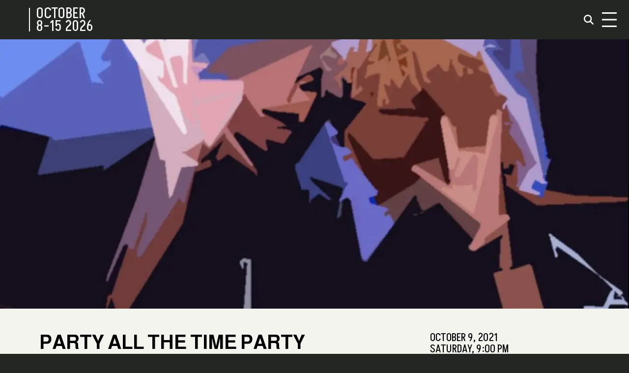

--- FILE ---
content_type: text/html; charset=utf-8
request_url: https://www.buffalofilm.org/events/party-all-the-time-party/
body_size: 19154
content:
<!DOCTYPE html><html lang="en" class="antialiased bg-raisinBlack akshar_25bd6947-module__uSu1CG__variable almarai_4e347ee6-module__cmOPMa__variable archivo_67970c40-module__Cxyd2a__variable archivo_67970c40-module__Cxyd2a__className"><head><meta charSet="utf-8"/><meta name="viewport" content="width=device-width, initial-scale=1"/><link rel="preload" href="/_next/static/media/113fa3cd4dc959e6-s.p.ef053868.woff2" as="font" crossorigin="" type="font/woff2"/><link rel="preload" href="/_next/static/media/12e8a5f602a7c439-s.p.85d6d11e.woff2" as="font" crossorigin="" type="font/woff2"/><link rel="preload" href="/_next/static/media/3571ca4c7e5b0515-s.p.d677859e.woff2" as="font" crossorigin="" type="font/woff2"/><link rel="preload" href="/_next/static/media/651aaf1801011892-s.p.7b2da7da.woff2" as="font" crossorigin="" type="font/woff2"/><link rel="preload" href="/_next/static/media/75affa71d1e2f6a7-s.p.51cde8ff.woff2" as="font" crossorigin="" type="font/woff2"/><link rel="preload" href="/_next/static/media/e897c2a96513d09d-s.p.38fc978e.woff2" as="font" crossorigin="" type="font/woff2"/><link rel="preload" href="/_next/static/media/ec66b8f2d946777a-s.p.fe62d570.woff2" as="font" crossorigin="" type="font/woff2"/><link rel="preload" href="/_next/static/media/ecb967cca72aaa3f-s.p.2460256f.woff2" as="font" crossorigin="" type="font/woff2"/><link rel="preload" href="/_next/static/media/panama_monospace_bold_webfont-s.p.0b58305b.woff" as="font" crossorigin="" type="font/woff"/><link rel="preload" href="/_next/static/media/rom_bold_webfont-s.p.12579460.woff" as="font" crossorigin="" type="font/woff"/><link rel="preload" href="/_next/static/media/rom_regular_webfont-s.p.54118161.woff" as="font" crossorigin="" type="font/woff"/><link rel="preload" as="image" imageSrcSet="/_next/image/?url=https%3A%2F%2Fimages.ctfassets.net%2F5d2t8cwaye54%2F7I0chKSrN8cIUOJ2toXutp%2F644cb240fea758982828dbbc9dd2ee5a%2FPartyAllTheTimeParty-1.jpg%3Fw%3D1440%26h%3D616%26q%3D75%26fit%3Dfill%26fm%3Dwebp&amp;w=3840&amp;q=75 1x"/><link rel="preload" as="image" imageSrcSet="/_next/image/?url=https%3A%2F%2Fimages.ctfassets.net%2F5d2t8cwaye54%2F7I0chKSrN8cIUOJ2toXutp%2F644cb240fea758982828dbbc9dd2ee5a%2FPartyAllTheTimeParty-1.jpg%3Fw%3D750%26h%3D400%26q%3D75%26fit%3Dfill%26fm%3Dwebp&amp;w=750&amp;q=75 1x, /_next/image/?url=https%3A%2F%2Fimages.ctfassets.net%2F5d2t8cwaye54%2F7I0chKSrN8cIUOJ2toXutp%2F644cb240fea758982828dbbc9dd2ee5a%2FPartyAllTheTimeParty-1.jpg%3Fw%3D750%26h%3D400%26q%3D75%26fit%3Dfill%26fm%3Dwebp&amp;w=1920&amp;q=75 2x"/><link rel="preload" as="image" imageSrcSet="/_next/image/?url=https%3A%2F%2Fimages.ctfassets.net%2F5d2t8cwaye54%2F3J1QPT8WbUHUFJq0YBIbSB%2Fd9a778ee385a356dbbc360e5e4cc60fe%2F50729362933_f7bf474942_c-1.jpg%3Fw%3D858%26h%3D720%26q%3D75%26fit%3Dfill%26fm%3Dwebp&amp;w=256&amp;q=75 256w, /_next/image/?url=https%3A%2F%2Fimages.ctfassets.net%2F5d2t8cwaye54%2F3J1QPT8WbUHUFJq0YBIbSB%2Fd9a778ee385a356dbbc360e5e4cc60fe%2F50729362933_f7bf474942_c-1.jpg%3Fw%3D858%26h%3D720%26q%3D75%26fit%3Dfill%26fm%3Dwebp&amp;w=384&amp;q=75 384w, /_next/image/?url=https%3A%2F%2Fimages.ctfassets.net%2F5d2t8cwaye54%2F3J1QPT8WbUHUFJq0YBIbSB%2Fd9a778ee385a356dbbc360e5e4cc60fe%2F50729362933_f7bf474942_c-1.jpg%3Fw%3D858%26h%3D720%26q%3D75%26fit%3Dfill%26fm%3Dwebp&amp;w=640&amp;q=75 640w, /_next/image/?url=https%3A%2F%2Fimages.ctfassets.net%2F5d2t8cwaye54%2F3J1QPT8WbUHUFJq0YBIbSB%2Fd9a778ee385a356dbbc360e5e4cc60fe%2F50729362933_f7bf474942_c-1.jpg%3Fw%3D858%26h%3D720%26q%3D75%26fit%3Dfill%26fm%3Dwebp&amp;w=750&amp;q=75 750w, /_next/image/?url=https%3A%2F%2Fimages.ctfassets.net%2F5d2t8cwaye54%2F3J1QPT8WbUHUFJq0YBIbSB%2Fd9a778ee385a356dbbc360e5e4cc60fe%2F50729362933_f7bf474942_c-1.jpg%3Fw%3D858%26h%3D720%26q%3D75%26fit%3Dfill%26fm%3Dwebp&amp;w=828&amp;q=75 828w, /_next/image/?url=https%3A%2F%2Fimages.ctfassets.net%2F5d2t8cwaye54%2F3J1QPT8WbUHUFJq0YBIbSB%2Fd9a778ee385a356dbbc360e5e4cc60fe%2F50729362933_f7bf474942_c-1.jpg%3Fw%3D858%26h%3D720%26q%3D75%26fit%3Dfill%26fm%3Dwebp&amp;w=1080&amp;q=75 1080w, /_next/image/?url=https%3A%2F%2Fimages.ctfassets.net%2F5d2t8cwaye54%2F3J1QPT8WbUHUFJq0YBIbSB%2Fd9a778ee385a356dbbc360e5e4cc60fe%2F50729362933_f7bf474942_c-1.jpg%3Fw%3D858%26h%3D720%26q%3D75%26fit%3Dfill%26fm%3Dwebp&amp;w=1200&amp;q=75 1200w, /_next/image/?url=https%3A%2F%2Fimages.ctfassets.net%2F5d2t8cwaye54%2F3J1QPT8WbUHUFJq0YBIbSB%2Fd9a778ee385a356dbbc360e5e4cc60fe%2F50729362933_f7bf474942_c-1.jpg%3Fw%3D858%26h%3D720%26q%3D75%26fit%3Dfill%26fm%3Dwebp&amp;w=1920&amp;q=75 1920w, /_next/image/?url=https%3A%2F%2Fimages.ctfassets.net%2F5d2t8cwaye54%2F3J1QPT8WbUHUFJq0YBIbSB%2Fd9a778ee385a356dbbc360e5e4cc60fe%2F50729362933_f7bf474942_c-1.jpg%3Fw%3D858%26h%3D720%26q%3D75%26fit%3Dfill%26fm%3Dwebp&amp;w=2048&amp;q=75 2048w, /_next/image/?url=https%3A%2F%2Fimages.ctfassets.net%2F5d2t8cwaye54%2F3J1QPT8WbUHUFJq0YBIbSB%2Fd9a778ee385a356dbbc360e5e4cc60fe%2F50729362933_f7bf474942_c-1.jpg%3Fw%3D858%26h%3D720%26q%3D75%26fit%3Dfill%26fm%3Dwebp&amp;w=3840&amp;q=75 3840w" imageSizes="(min-width: 640px) 33vw, 100vw"/><link rel="preload" as="image" imageSrcSet="/_next/image/?url=https%3A%2F%2Fimages.ctfassets.net%2F5d2t8cwaye54%2F36HHlvdPk5JKGaJMVyq3cR%2F3f5fb39bac4a35fd9ba70f557080f661%2FBoatDreamByAnulaShetty.jpg%3Fw%3D858%26h%3D720%26q%3D75%26fit%3Dfill%26fm%3Dwebp&amp;w=256&amp;q=75 256w, /_next/image/?url=https%3A%2F%2Fimages.ctfassets.net%2F5d2t8cwaye54%2F36HHlvdPk5JKGaJMVyq3cR%2F3f5fb39bac4a35fd9ba70f557080f661%2FBoatDreamByAnulaShetty.jpg%3Fw%3D858%26h%3D720%26q%3D75%26fit%3Dfill%26fm%3Dwebp&amp;w=384&amp;q=75 384w, /_next/image/?url=https%3A%2F%2Fimages.ctfassets.net%2F5d2t8cwaye54%2F36HHlvdPk5JKGaJMVyq3cR%2F3f5fb39bac4a35fd9ba70f557080f661%2FBoatDreamByAnulaShetty.jpg%3Fw%3D858%26h%3D720%26q%3D75%26fit%3Dfill%26fm%3Dwebp&amp;w=640&amp;q=75 640w, /_next/image/?url=https%3A%2F%2Fimages.ctfassets.net%2F5d2t8cwaye54%2F36HHlvdPk5JKGaJMVyq3cR%2F3f5fb39bac4a35fd9ba70f557080f661%2FBoatDreamByAnulaShetty.jpg%3Fw%3D858%26h%3D720%26q%3D75%26fit%3Dfill%26fm%3Dwebp&amp;w=750&amp;q=75 750w, /_next/image/?url=https%3A%2F%2Fimages.ctfassets.net%2F5d2t8cwaye54%2F36HHlvdPk5JKGaJMVyq3cR%2F3f5fb39bac4a35fd9ba70f557080f661%2FBoatDreamByAnulaShetty.jpg%3Fw%3D858%26h%3D720%26q%3D75%26fit%3Dfill%26fm%3Dwebp&amp;w=828&amp;q=75 828w, /_next/image/?url=https%3A%2F%2Fimages.ctfassets.net%2F5d2t8cwaye54%2F36HHlvdPk5JKGaJMVyq3cR%2F3f5fb39bac4a35fd9ba70f557080f661%2FBoatDreamByAnulaShetty.jpg%3Fw%3D858%26h%3D720%26q%3D75%26fit%3Dfill%26fm%3Dwebp&amp;w=1080&amp;q=75 1080w, /_next/image/?url=https%3A%2F%2Fimages.ctfassets.net%2F5d2t8cwaye54%2F36HHlvdPk5JKGaJMVyq3cR%2F3f5fb39bac4a35fd9ba70f557080f661%2FBoatDreamByAnulaShetty.jpg%3Fw%3D858%26h%3D720%26q%3D75%26fit%3Dfill%26fm%3Dwebp&amp;w=1200&amp;q=75 1200w, /_next/image/?url=https%3A%2F%2Fimages.ctfassets.net%2F5d2t8cwaye54%2F36HHlvdPk5JKGaJMVyq3cR%2F3f5fb39bac4a35fd9ba70f557080f661%2FBoatDreamByAnulaShetty.jpg%3Fw%3D858%26h%3D720%26q%3D75%26fit%3Dfill%26fm%3Dwebp&amp;w=1920&amp;q=75 1920w, /_next/image/?url=https%3A%2F%2Fimages.ctfassets.net%2F5d2t8cwaye54%2F36HHlvdPk5JKGaJMVyq3cR%2F3f5fb39bac4a35fd9ba70f557080f661%2FBoatDreamByAnulaShetty.jpg%3Fw%3D858%26h%3D720%26q%3D75%26fit%3Dfill%26fm%3Dwebp&amp;w=2048&amp;q=75 2048w, /_next/image/?url=https%3A%2F%2Fimages.ctfassets.net%2F5d2t8cwaye54%2F36HHlvdPk5JKGaJMVyq3cR%2F3f5fb39bac4a35fd9ba70f557080f661%2FBoatDreamByAnulaShetty.jpg%3Fw%3D858%26h%3D720%26q%3D75%26fit%3Dfill%26fm%3Dwebp&amp;w=3840&amp;q=75 3840w" imageSizes="(min-width: 640px) 33vw, 100vw"/><link rel="preload" as="image" imageSrcSet="/_next/image/?url=https%3A%2F%2Fimages.ctfassets.net%2F5d2t8cwaye54%2F6zDwPTrijkSqyOjwwanqnr%2F79e85e00d0f894129c3142595d6e3299%2FOscar1.jpg%3Fw%3D858%26h%3D720%26q%3D75%26fit%3Dfill%26fm%3Dwebp&amp;w=256&amp;q=75 256w, /_next/image/?url=https%3A%2F%2Fimages.ctfassets.net%2F5d2t8cwaye54%2F6zDwPTrijkSqyOjwwanqnr%2F79e85e00d0f894129c3142595d6e3299%2FOscar1.jpg%3Fw%3D858%26h%3D720%26q%3D75%26fit%3Dfill%26fm%3Dwebp&amp;w=384&amp;q=75 384w, /_next/image/?url=https%3A%2F%2Fimages.ctfassets.net%2F5d2t8cwaye54%2F6zDwPTrijkSqyOjwwanqnr%2F79e85e00d0f894129c3142595d6e3299%2FOscar1.jpg%3Fw%3D858%26h%3D720%26q%3D75%26fit%3Dfill%26fm%3Dwebp&amp;w=640&amp;q=75 640w, /_next/image/?url=https%3A%2F%2Fimages.ctfassets.net%2F5d2t8cwaye54%2F6zDwPTrijkSqyOjwwanqnr%2F79e85e00d0f894129c3142595d6e3299%2FOscar1.jpg%3Fw%3D858%26h%3D720%26q%3D75%26fit%3Dfill%26fm%3Dwebp&amp;w=750&amp;q=75 750w, /_next/image/?url=https%3A%2F%2Fimages.ctfassets.net%2F5d2t8cwaye54%2F6zDwPTrijkSqyOjwwanqnr%2F79e85e00d0f894129c3142595d6e3299%2FOscar1.jpg%3Fw%3D858%26h%3D720%26q%3D75%26fit%3Dfill%26fm%3Dwebp&amp;w=828&amp;q=75 828w, /_next/image/?url=https%3A%2F%2Fimages.ctfassets.net%2F5d2t8cwaye54%2F6zDwPTrijkSqyOjwwanqnr%2F79e85e00d0f894129c3142595d6e3299%2FOscar1.jpg%3Fw%3D858%26h%3D720%26q%3D75%26fit%3Dfill%26fm%3Dwebp&amp;w=1080&amp;q=75 1080w, /_next/image/?url=https%3A%2F%2Fimages.ctfassets.net%2F5d2t8cwaye54%2F6zDwPTrijkSqyOjwwanqnr%2F79e85e00d0f894129c3142595d6e3299%2FOscar1.jpg%3Fw%3D858%26h%3D720%26q%3D75%26fit%3Dfill%26fm%3Dwebp&amp;w=1200&amp;q=75 1200w, /_next/image/?url=https%3A%2F%2Fimages.ctfassets.net%2F5d2t8cwaye54%2F6zDwPTrijkSqyOjwwanqnr%2F79e85e00d0f894129c3142595d6e3299%2FOscar1.jpg%3Fw%3D858%26h%3D720%26q%3D75%26fit%3Dfill%26fm%3Dwebp&amp;w=1920&amp;q=75 1920w, /_next/image/?url=https%3A%2F%2Fimages.ctfassets.net%2F5d2t8cwaye54%2F6zDwPTrijkSqyOjwwanqnr%2F79e85e00d0f894129c3142595d6e3299%2FOscar1.jpg%3Fw%3D858%26h%3D720%26q%3D75%26fit%3Dfill%26fm%3Dwebp&amp;w=2048&amp;q=75 2048w, /_next/image/?url=https%3A%2F%2Fimages.ctfassets.net%2F5d2t8cwaye54%2F6zDwPTrijkSqyOjwwanqnr%2F79e85e00d0f894129c3142595d6e3299%2FOscar1.jpg%3Fw%3D858%26h%3D720%26q%3D75%26fit%3Dfill%26fm%3Dwebp&amp;w=3840&amp;q=75 3840w" imageSizes="(min-width: 640px) 33vw, 100vw"/><link rel="stylesheet" href="/_next/static/chunks/ac3ca664e3fb7010.css" data-precedence="next"/><link rel="preload" as="script" fetchPriority="low" href="/_next/static/chunks/5cbdc4397d812c18.js"/><script src="/_next/static/chunks/d833c9a7e5a481d5.js" async=""></script><script src="/_next/static/chunks/d7be84fd9e859dad.js" async=""></script><script src="/_next/static/chunks/ee62966990838d26.js" async=""></script><script src="/_next/static/chunks/1cf99719b197aa73.js" async=""></script><script src="/_next/static/chunks/turbopack-4a154019f96860e0.js" async=""></script><script src="/_next/static/chunks/ff1a16fafef87110.js" async=""></script><script src="/_next/static/chunks/0b082245f106d665.js" async=""></script><script src="/_next/static/chunks/9b4ed5f55e7e6b41.js" async=""></script><script src="/_next/static/chunks/2ace84afbd26dc65.js" async=""></script><script src="/_next/static/chunks/2af4c6a444f50a78.js" async=""></script><script src="/_next/static/chunks/71e3abad2cfd62d6.js" async=""></script><script src="/_next/static/chunks/94bedca6b55e1af1.js" async=""></script><link rel="preload" href="https://www.googletagmanager.com/gtag/js?id=G-6P1K4TPMP8" as="script"/><meta name="next-size-adjust" content=""/><title>Party All The Time Party | 2021 Archive | Buffalo International Film Festival</title><meta name="description" content="The Party All The Time Party runs from 3PM on Saturday to 12AM on Sunday, with BIFF&#x27;s main party offerings from 9PM Saturday – 12AM Sunday. "/><link rel="manifest" href="/site.webmanifest"/><link rel="canonical" href="https://www.buffalofilm.org/events/party-all-the-time-party/"/><meta name="google-site-verification" content="pTsFU4IhLsEEGSmyWm0OYfqZa-j0EmpJI7Gh9wr2oDI"/><meta name="me" content="https://twitter.com/BuffaloFilmFest"/><meta property="og:title" content="Party All The Time Party | 2021 Archive"/><meta property="og:description" content="The Party All The Time Party runs from 3PM on Saturday to 12AM on Sunday, with BIFF&#x27;s main party offerings from 9PM Saturday – 12AM Sunday. "/><meta property="og:url" content="https://www.buffalofilm.org/events/party-all-the-time-party/"/><meta property="og:site_name" content="Buffalo International Film Festival"/><meta property="og:image" content="https://images.ctfassets.net/5d2t8cwaye54/7I0chKSrN8cIUOJ2toXutp/644cb240fea758982828dbbc9dd2ee5a/PartyAllTheTimeParty-1.jpg?w=1200&amp;h=630&amp;fit=fill&amp;fm=jpg"/><meta property="og:image:secure_url" content="https://images.ctfassets.net/5d2t8cwaye54/7I0chKSrN8cIUOJ2toXutp/644cb240fea758982828dbbc9dd2ee5a/PartyAllTheTimeParty-1.jpg?w=1200&amp;h=630&amp;fit=fill&amp;fm=jpg"/><meta property="og:image:alt" content="Party All The Time Party | 2021 Archive"/><meta property="og:type" content="website"/><meta name="twitter:card" content="summary_large_image"/><meta name="twitter:site" content="@BuffaloFilmFest"/><meta name="twitter:title" content="Party All The Time Party | 2021 Archive"/><meta name="twitter:description" content="The Party All The Time Party runs from 3PM on Saturday to 12AM on Sunday, with BIFF&#x27;s main party offerings from 9PM Saturday – 12AM Sunday. "/><meta name="twitter:image" content="https://images.ctfassets.net/5d2t8cwaye54/7I0chKSrN8cIUOJ2toXutp/644cb240fea758982828dbbc9dd2ee5a/PartyAllTheTimeParty-1.jpg?w=1200&amp;h=630&amp;fit=fill&amp;fm=jpg"/><meta name="twitter:image:secure_url" content="https://images.ctfassets.net/5d2t8cwaye54/7I0chKSrN8cIUOJ2toXutp/644cb240fea758982828dbbc9dd2ee5a/PartyAllTheTimeParty-1.jpg?w=1200&amp;h=630&amp;fit=fill&amp;fm=jpg"/><meta name="twitter:image:alt" content="Party All The Time Party | 2021 Archive"/><link rel="icon" href="/favicon.png"/><link rel="icon" href="/favicon-32x32.png" sizes="32x32" type="image/png"/><link rel="icon" href="/favicon-16x16.png" sizes="16x16" type="image/png"/><link rel="apple-touch-icon" href="/apple-touch-icon.png" sizes="180x180" type="image/png"/><script src="/_next/static/chunks/a6dad97d9634a72d.js" noModule=""></script></head><body><div hidden=""><!--$--><!--/$--></div><div class="flex flex-col min-h-screen max-w-full"><header id="header" class="px-2 sm:px-4 h-16 sm:h-20 text-white grid grid-cols-8 py-4 bg-raisinBlack sticky top-0 z-40"><div role="presentation" class="flex items-center col-span-6 sm:col-span-5 h-8 sm:h-12"><a class="text-white hover:text-sunglow w-full max-h-full h-8 sm:h-12 mr-2 sm:mr-4 sm:ml-2 ml-1" title="Home" href="/"><span class="group flex aspect-[660/76] text-white hover:text-sunglow max-h-full h-full"><span class="pointer-events-none relative aspect-square max-h-full mr-[3%]"><span class="group-hover:hidden max-h-full"><!--$!--><template data-dgst="BAILOUT_TO_CLIENT_SIDE_RENDERING"></template><!--/$--></span><span class="top-0 max-h-full left-0 right-0 bottom-0 opacity-0 absolute group-hover:relative group-hover:opacity-100 w-full"><!--$!--><template data-dgst="BAILOUT_TO_CLIENT_SIDE_RENDERING"></template><!--/$--></span></span><svg class="" viewBox="0 0 311 76" preserveAspectRatio="xMinYMin meet" xmlns="http://www.w3.org/2000/svg" fill="currentColor"><g><path fill-rule="evenodd" clip-rule="evenodd" d="M20.4707 15.9496C22.0607 14.9296 23.1907 13.9196 23.8707 12.9096C24.5407 11.9096 24.8807 10.7096 24.8807 9.32959C24.8807 6.92959 23.9007 4.88959 21.9607 3.20959C20.1607 1.61959 17.6207 0.82959 14.3607 0.82959H0.0107422V33.0496H14.5007C18.0407 33.0496 20.7407 32.2696 22.6007 30.7096C24.7307 28.9096 25.8007 26.5996 25.8007 23.7796C25.8007 20.6596 24.0307 18.0496 20.4907 15.9496H20.4707ZM6.61074 6.36959H13.8507C16.9407 6.36959 18.4907 7.57959 18.4907 10.0096C18.4907 12.4396 16.9407 13.6596 13.8507 13.6596H6.61074V6.36959ZM14.5307 27.5196H6.61074V19.1896H14.5307C17.8007 19.1896 19.4307 20.5896 19.4307 23.3796C19.4307 26.1696 17.7907 27.5196 14.5307 27.5196Z" fill="currentColor"></path><path fill-rule="evenodd" clip-rule="evenodd" d="M42.1208 33.5496C46.1408 33.5496 49.3508 32.4596 51.7508 30.2596C53.8508 28.3696 54.9008 25.6696 54.9008 22.1596V0.82959H48.2408V22.1596C48.2408 25.9696 46.2008 27.8696 42.1208 27.8696C38.0408 27.8696 35.9608 25.9596 35.9608 22.1596V0.82959H29.3408V22.1596C29.3408 25.6696 30.3908 28.3696 32.4908 30.2596C34.8908 32.4496 38.1008 33.5496 42.1208 33.5496Z" fill="currentColor"></path><path fill-rule="evenodd" clip-rule="evenodd" d="M67.1803 19.1896H81.3103V13.6596H67.1803V6.36959H83.2003V0.82959H60.5703V33.0496H67.1803V19.1896Z" fill="currentColor"></path><path fill-rule="evenodd" clip-rule="evenodd" d="M93.3707 6.36959H109.391V0.82959H86.7607V33.0496H93.3707V19.1896H107.501V13.6596H93.3707V6.36959Z" fill="currentColor"></path><path fill-rule="evenodd" clip-rule="evenodd" d="M117.4 26.5696H129.46L131.57 33.0496H138.41L127.26 0.82959H119.93L108.5 33.0496H115.25L117.41 26.5696H117.4ZM123.47 8.43959L127.66 21.0396H119.24L123.47 8.43959Z" fill="currentColor"></path><path fill-rule="evenodd" clip-rule="evenodd" d="M148.32 0.82959H141.7V33.0496H163.75V27.5196H148.32V0.82959Z" fill="currentColor"></path><path fill-rule="evenodd" clip-rule="evenodd" d="M191.83 4.69959C189.07 1.78959 185.41 0.32959 180.85 0.32959C176.29 0.32959 172.58 1.78959 169.82 4.69959C166.82 7.90959 165.32 11.9896 165.32 16.9396C165.32 21.8896 166.82 25.9696 169.82 29.1796C172.55 32.0896 176.23 33.5496 180.85 33.5496C185.47 33.5496 189.1 32.0896 191.83 29.1796C194.83 25.9696 196.33 21.8896 196.33 16.9396C196.33 11.9896 194.83 7.84959 191.83 4.69959ZM187.6 24.4996C185.98 26.7496 183.73 27.8796 180.85 27.8796C178.33 27.8796 176.27 27.0096 174.68 25.2696C172.85 23.2596 171.93 20.4896 171.93 16.9396C171.93 13.8496 172.63 11.3296 174.05 9.37959C175.7 7.12959 177.97 5.99959 180.84 5.99959C183.33 5.99959 185.37 6.86959 186.96 8.60959C188.79 10.6196 189.7 13.3996 189.7 16.9296C189.7 20.0196 188.99 22.5396 187.59 24.4896L187.6 24.4996Z" fill="currentColor"></path><path d="M217.671 0.82959H211.051V33.0496H217.671V0.82959Z" fill="currentColor"></path><path fill-rule="evenodd" clip-rule="evenodd" d="M249.571 33.0496V0.82959H242.951V22.7496L230.171 0.82959H223.381V33.0496H229.991V10.7796L242.951 33.0496H249.571Z" fill="currentColor"></path><path fill-rule="evenodd" clip-rule="evenodd" d="M262.481 33.0496H269.101V6.36959H278.461V0.82959H252.671V6.36959H262.481V33.0496Z" fill="currentColor"></path><path fill-rule="evenodd" clip-rule="evenodd" d="M283.58 0.82959C282.53 0.82959 281.74 1.24959 281.2 2.08959C280.87 2.59959 280.7 3.15959 280.7 3.75959C280.7 4.41959 280.9 5.01959 281.28 5.55959C281.79 6.15959 282.43 6.50959 283.22 6.59959C283.04 7.13959 282.81 7.69959 282.54 8.26959C282.12 9.10959 281.61 9.93959 281.01 10.7396L283.53 11.6396C285.63 9.11959 286.68 6.72959 286.68 4.47959C286.68 3.42959 286.38 2.55959 285.78 1.86959C285.18 1.17959 284.45 0.82959 283.57 0.82959H283.58Z" fill="currentColor"></path><path fill-rule="evenodd" clip-rule="evenodd" d="M296.141 0.82959H289.521V33.0496H311.571V27.5196H296.141V0.82959Z" fill="currentColor"></path><path fill-rule="evenodd" clip-rule="evenodd" d="M0 75.0496H6.61V61.1896H20.74V55.6596H6.61V48.3696H22.63V42.8296H0V75.0496Z" fill="currentColor"></path><path d="M32.8104 42.8296H26.1904V75.0496H32.8104V42.8296Z" fill="currentColor"></path><path fill-rule="evenodd" clip-rule="evenodd" d="M45.1305 42.8296H38.5205V75.0496H60.5705V69.5196H45.1305V42.8296Z" fill="currentColor"></path><path fill-rule="evenodd" clip-rule="evenodd" d="M79.4209 68.4796L73.5709 42.8296H63.6709V75.0496H70.2909V49.9896L76.0909 75.0496H82.7109L88.4209 49.9896V75.0496H95.0409V42.8296H85.0509L79.4209 68.4796Z" fill="currentColor"></path><path fill-rule="evenodd" clip-rule="evenodd" d="M111.28 75.0496H117.9V61.1896H132.03V55.6596H117.9V48.3696H133.92V42.8296H111.28V75.0496Z" fill="currentColor"></path><path fill-rule="evenodd" clip-rule="evenodd" d="M144.091 61.1896H159.521V55.6596H144.091V48.3696H160.741V42.8296H137.471V75.0496H161.551V69.5196H144.091V61.1896Z" fill="currentColor"></path><path fill-rule="evenodd" clip-rule="evenodd" d="M181.981 56.5098L176.941 55.5598C174.541 55.1098 172.921 54.5998 172.081 54.0298C171.241 53.4598 170.821 52.6098 170.821 51.4598C170.821 50.3098 171.321 49.3598 172.331 48.6698C173.331 47.9798 174.691 47.6298 176.401 47.6298C180.691 47.6298 182.941 49.2698 183.151 52.5398H189.361C189.331 49.4498 188.371 47.0398 186.481 45.2898C184.291 43.3098 181.021 42.3198 176.671 42.3198C173.071 42.3198 170.221 43.0698 168.121 44.5698C165.691 46.2798 164.471 48.7998 164.471 52.1298C164.471 54.5898 165.171 56.4698 166.561 57.7798C167.951 59.0898 170.291 60.0398 173.561 60.6398L178.061 61.4998C180.281 61.9198 181.851 62.4798 182.761 63.1698C183.671 63.8598 184.131 64.8398 184.131 66.0898C184.131 67.3398 183.551 68.3898 182.401 69.1298C181.241 69.8698 179.651 70.2298 177.611 70.2298C173.021 70.2298 170.601 68.5198 170.361 65.0998H163.921C164.101 68.2498 165.201 70.7098 167.211 72.4798C169.521 74.5198 172.881 75.5398 177.291 75.5398C181.161 75.5398 184.231 74.7498 186.511 73.1598C189.151 71.3598 190.471 68.7398 190.471 65.2798C190.471 62.7598 189.801 60.8098 188.451 59.4298C187.101 58.0498 184.941 57.0798 181.971 56.5098H181.981Z" fill="currentColor"></path><path fill-rule="evenodd" clip-rule="evenodd" d="M191.881 48.3696H201.691V75.0496H208.301V48.3696H217.661V42.8296H191.881V48.3696Z" fill="currentColor"></path><path d="M227.841 42.8296H221.221V75.0496H227.841V42.8296Z" fill="currentColor"></path><path fill-rule="evenodd" clip-rule="evenodd" d="M252.45 42.8296L245.42 67.1296L238.27 42.8296H231.61L242.5 75.0496H248.08L259.15 42.8296H252.45Z" fill="currentColor"></path><path fill-rule="evenodd" clip-rule="evenodd" d="M267.611 42.8296L256.181 75.0496H262.931L265.091 68.5696H277.151L279.271 75.0496H286.111L274.951 42.8296H267.621H267.611ZM266.941 63.0396L271.171 50.4396L275.351 63.0396H266.931H266.941Z" fill="currentColor"></path><path fill-rule="evenodd" clip-rule="evenodd" d="M296.011 42.8296H289.391V75.0496H311.441V69.5196H296.011V42.8296Z" fill="currentColor"></path></g></svg><div class="font-akshar uppercase text-[1.25rem] sm:text-[1.9rem] flex flex-col leading-[1rem] sm:leading-[1.55rem] justify-between border-l-2 border-current pl-3 ml-3"><span class="block whitespace-nowrap mb-[0.1rem] sm:mb-[0.15rem]">October</span><span class="block whitespace-nowrap">8-15<!-- --> <!-- -->2026</span></div></span></a></div><nav class="flex items-center justify-end col-span-2 sm:col-span-3 gap-2 sm:gap-6"><a class="hover:text-sunglow ml-6 p-2 hidden sm:block" href="/search/"><svg aria-hidden="true" focusable="false" data-prefix="fas" data-icon="magnifying-glass" class="svg-inline--fa fa-magnifying-glass h-4 sm:h-5" role="img" xmlns="http://www.w3.org/2000/svg" viewBox="0 0 512 512"><path fill="currentColor" d="M416 208c0 45.9-14.9 88.3-40 122.7L502.6 457.4c12.5 12.5 12.5 32.8 0 45.3s-32.8 12.5-45.3 0L330.7 376c-34.4 25.2-76.8 40-122.7 40C93.1 416 0 322.9 0 208S93.1 0 208 0S416 93.1 416 208zM208 352a144 144 0 1 0 0-288 144 144 0 1 0 0 288z"></path></svg></a><button title="Open Menu" type="button" class="relative group block sm:mt-0"><div class="scale-125 sm:scale-150 relative flex overflow-hidden items-center justify-center w-[2rem] h-[2rem] sm:w-[3rem] sm:h-[3rem] transform transition-all duration-200"><div class="flex flex-col justify-between w-[1.25rem] h-[1rem] sm:h-[1.25rem] sm:w-[1.25rem] transform transition-all duration-300 origin-center overflow-hidden"><div class="h-[0.125rem] w-7 transform transition-all duration-300 origin-left group-hover:bg-sunglow bg-white"></div><div class="h-[0.125rem] w-7 transform transition-all duration-300 delay-75 group-hover:bg-sunglow bg-white"></div><div class="bg-white h-[0.125rem] w-7 transform transition-all duration-300 origin-left delay-150 group-hover:bg-sunglow bg-white"></div><div class="absolute items-center justify-between transform transition-all duration-500 top-1.5 sm:top-2.5 left-0.5 sm:left-0 -translate-x-10 flex w-0"><div class="absolute h-[0.125rem] w-4 sm:w-5 transform transition-all duration-500 rotate-0 delay-300 bg-sunglow"></div><div class="absolute h-[0.125rem] w-4 sm:w-5 transform transition-all duration-500 -rotate-0 delay-300 bg-sunglow"></div></div></div></div></button></nav></header><main class="relative"><!--$?--><template id="B:0"></template><div role="presentation" class="flex flex-col justify-center items-center h-[calc(100vh-4rem)] sm:h-[calc(100vh-5rem)]"><div class="w-2/12"><!--$!--><template data-dgst="BAILOUT_TO_CLIENT_SIDE_RENDERING"></template><!--/$--></div></div><!--/$--></main><div class="flex flex-col grow"><div class="pt-8 sm:pt-14 pb-8 relative sm:pb-16 text-white transition-colors duration-1000 flex flex-col grow z-10 bg-no-repeat bg-cover bg-raisinBlack" role="presentation"><div class="hidden md:block absolute top-0 left-0 bottom-0"><div class="flex h-full gap-1"><div class="px-3 bg-etonBlue h-full"></div><div class="px-3 bg-sunglow h-full"></div><div class="px-3 bg-crayolaRed h-full"></div></div></div><div class="px-4 sm:px-12" role="presentation"><nav aria-label="Site Navigation" class="grid grid-cols-6 sm:grid-cols-10 gap-x-4 grow mb-8"><div class="col-span-6 sm:col-span-10 md:col-span-9 md:col-start-2 lg:col-start-3 lg:col-span-8"><div class="flex flex-col sm:flex-row mb-6"><div><h2 class="mb-4" role="presentation"><a class="hover:text-sunglow" href="https://medium.com/buffalo-international-film-festival" target="_blank" rel="noopener noreferrer" title="News">News</a></h2><h2 class="mb-4" role="presentation"><a class="hover:text-sunglow" title="About" href="/about/">About</a></h2><h2 class="mb-4" role="presentation"><a class="hover:text-sunglow" title="Media" href="/media/">Media</a></h2><h2 class="mb-4" role="presentation"><a class="hover:text-sunglow" title="Support" href="/support/">Support</a></h2><h2 class="mb-4" role="presentation"><a class="hover:text-sunglow" title="Submissions" href="/submissions/">Submissions</a></h2></div><div class="sm:ml-20"><h2 class="mb-4" role="presentation"><a class="hover:text-sunglow" title="Accessibility" href="/accessibility/">Accessibility</a></h2><h2 class="mb-4" role="presentation"><a class="hover:text-sunglow" title="Opportunities " href="/opportunities/">Opportunities </a></h2><h2 class="mb-4" role="presentation"><a class="hover:text-sunglow" title="Land Acknowledgement" href="/land-acknowledgement/">Land Acknowledgement</a></h2><h2 class="mb-4"><a class="hover:text-sunglow" title="Search" href="/search/">Search</a></h2><h2 class="mb-4"><a class="hover:text-sunglow" title="Archive" href="/archive/">Archive</a></h2></div></div></div><section aria-label="Contact Us" class="md:col-start-2 lg:col-start-3 col-span-6 md:col-span-5 lg:col-span-4 mb-2 sm:col-span-5"><h1 class="mb-4 text-sunglow" role="presentation">Contact Us</h1><h3 class="mb-4" role="presentation"><a class="hover:text-sunglow whitespace-nowrap uppercase" title="Email Buffalo International Film Festival" href="mailto:info@buffalofilm.org">info@buffalofilm.org</a></h3></section><section aria-label="Social Media" class="col-span-6 sm:col-span-5 md:col-span-4 lg:col-span-4"><h1 class="mb-4 text-sunglow" role="presentation">Social</h1><div class="flex mb-2.5 flex-wrap"><h3 class="hover:text-white text-sunglow mr-4 sm:mr-6 mb-2.5" role="presentation"><a href="https://www.facebook.com/BuffaloFilmFest/" target="_blank" rel="noopener noreferrer" title="Follow Us on Facebook"><svg aria-hidden="true" focusable="false" data-prefix="fab" data-icon="facebook" class="svg-inline--fa fa-facebook sm:h-6 h-8 lg:h-10" role="img" xmlns="http://www.w3.org/2000/svg" viewBox="0 0 512 512"><path fill="currentColor" d="M512 256C512 114.6 397.4 0 256 0S0 114.6 0 256C0 376 82.7 476.8 194.2 504.5V334.2H141.4V256h52.8V222.3c0-87.1 39.4-127.5 125-127.5c16.2 0 44.2 3.2 55.7 6.4V172c-6-.6-16.5-1-29.6-1c-42 0-58.2 15.9-58.2 57.2V256h83.6l-14.4 78.2H287V510.1C413.8 494.8 512 386.9 512 256h0z"></path></svg></a></h3><h3 class="hover:text-white text-sunglow mr-4 sm:mr-6 mb-2.5" role="presentation"><a href="https://instagram.com/buffalointernationalfilm" target="_blank" rel="noopener noreferrer" title="Follow Us on Instagram"><svg aria-hidden="true" focusable="false" data-prefix="fab" data-icon="instagram" class="svg-inline--fa fa-instagram sm:h-6 h-8 lg:h-10" role="img" xmlns="http://www.w3.org/2000/svg" viewBox="0 0 448 512"><path fill="currentColor" d="M224.1 141c-63.6 0-114.9 51.3-114.9 114.9s51.3 114.9 114.9 114.9S339 319.5 339 255.9 287.7 141 224.1 141zm0 189.6c-41.1 0-74.7-33.5-74.7-74.7s33.5-74.7 74.7-74.7 74.7 33.5 74.7 74.7-33.6 74.7-74.7 74.7zm146.4-194.3c0 14.9-12 26.8-26.8 26.8-14.9 0-26.8-12-26.8-26.8s12-26.8 26.8-26.8 26.8 12 26.8 26.8zm76.1 27.2c-1.7-35.9-9.9-67.7-36.2-93.9-26.2-26.2-58-34.4-93.9-36.2-37-2.1-147.9-2.1-184.9 0-35.8 1.7-67.6 9.9-93.9 36.1s-34.4 58-36.2 93.9c-2.1 37-2.1 147.9 0 184.9 1.7 35.9 9.9 67.7 36.2 93.9s58 34.4 93.9 36.2c37 2.1 147.9 2.1 184.9 0 35.9-1.7 67.7-9.9 93.9-36.2 26.2-26.2 34.4-58 36.2-93.9 2.1-37 2.1-147.8 0-184.8zM398.8 388c-7.8 19.6-22.9 34.7-42.6 42.6-29.5 11.7-99.5 9-132.1 9s-102.7 2.6-132.1-9c-19.6-7.8-34.7-22.9-42.6-42.6-11.7-29.5-9-99.5-9-132.1s-2.6-102.7 9-132.1c7.8-19.6 22.9-34.7 42.6-42.6 29.5-11.7 99.5-9 132.1-9s102.7-2.6 132.1 9c19.6 7.8 34.7 22.9 42.6 42.6 11.7 29.5 9 99.5 9 132.1s2.7 102.7-9 132.1z"></path></svg></a></h3><h3 class="hover:text-white text-sunglow mr-4 sm:mr-6 mb-2.5" role="presentation"><a href="https://www.tiktok.com/@buffalofilm" target="_blank" rel="noopener noreferrer" title="Follow Us on TikTok"><svg aria-hidden="true" focusable="false" data-prefix="fab" data-icon="tiktok" class="svg-inline--fa fa-tiktok sm:h-6 h-8 lg:h-10" role="img" xmlns="http://www.w3.org/2000/svg" viewBox="0 0 448 512"><path fill="currentColor" d="M448,209.91a210.06,210.06,0,0,1-122.77-39.25V349.38A162.55,162.55,0,1,1,185,188.31V278.2a74.62,74.62,0,1,0,52.23,71.18V0l88,0a121.18,121.18,0,0,0,1.86,22.17h0A122.18,122.18,0,0,0,381,102.39a121.43,121.43,0,0,0,67,20.14Z"></path></svg></a></h3><h3 class="hover:text-white text-sunglow mr-4 sm:mr-6 mb-2.5" role="presentation"><a href="https://bsky.app/profile/buffalofilm.org" target="_blank" rel="noopener noreferrer" title="Follow Us on Bluesky"><svg aria-hidden="true" focusable="false" data-prefix="fab" data-icon="bluesky" class="svg-inline--fa fa-bluesky sm:h-6 h-8 lg:h-10" role="img" xmlns="http://www.w3.org/2000/svg" viewBox="0 0 512 512"><path fill="currentColor" d="M111.8 62.2C170.2 105.9 233 194.7 256 242.4c23-47.6 85.8-136.4 144.2-180.2c42.1-31.6 110.3-56 110.3 21.8c0 15.5-8.9 130.5-14.1 149.2C478.2 298 412 314.6 353.1 304.5c102.9 17.5 129.1 75.5 72.5 133.5c-107.4 110.2-154.3-27.6-166.3-62.9l0 0c-1.7-4.9-2.6-7.8-3.3-7.8s-1.6 3-3.3 7.8l0 0c-12 35.3-59 173.1-166.3 62.9c-56.5-58-30.4-116 72.5-133.5C100 314.6 33.8 298 15.7 233.1C10.4 214.4 1.5 99.4 1.5 83.9c0-77.8 68.2-53.4 110.3-21.8z"></path></svg></a></h3><h3 class="hover:text-white text-sunglow mr-4 sm:mr-6 mb-2.5" role="presentation"><a href="https://twitter.com/BuffaloFilmFest" target="_blank" rel="noopener noreferrer" title="Follow Us on Twitter / X"><svg aria-hidden="true" focusable="false" data-prefix="fab" data-icon="x-twitter" class="svg-inline--fa fa-x-twitter sm:h-6 h-8 lg:h-10" role="img" xmlns="http://www.w3.org/2000/svg" viewBox="0 0 512 512"><path fill="currentColor" d="M389.2 48h70.6L305.6 224.2 487 464H345L233.7 318.6 106.5 464H35.8L200.7 275.5 26.8 48H172.4L272.9 180.9 389.2 48zM364.4 421.8h39.1L151.1 88h-42L364.4 421.8z"></path></svg></a></h3><h3 class="hover:text-white text-sunglow mr-4 sm:mr-6 mb-2.5" role="presentation"><a href="https://www.youtube.com/@buffalointernationalfilmfe8384" target="_blank" rel="noopener noreferrer" title="Subscribe on YouTube"><svg aria-hidden="true" focusable="false" data-prefix="fab" data-icon="youtube" class="svg-inline--fa fa-youtube sm:h-6 h-8 lg:h-10" role="img" xmlns="http://www.w3.org/2000/svg" viewBox="0 0 576 512"><path fill="currentColor" d="M549.655 124.083c-6.281-23.65-24.787-42.276-48.284-48.597C458.781 64 288 64 288 64S117.22 64 74.629 75.486c-23.497 6.322-42.003 24.947-48.284 48.597-11.412 42.867-11.412 132.305-11.412 132.305s0 89.438 11.412 132.305c6.281 23.65 24.787 41.5 48.284 47.821C117.22 448 288 448 288 448s170.78 0 213.371-11.486c23.497-6.321 42.003-24.171 48.284-47.821 11.412-42.867 11.412-132.305 11.412-132.305s0-89.438-11.412-132.305zm-317.51 213.508V175.185l142.739 81.205-142.739 81.201z"></path></svg></a></h3><h3 class="hover:text-white text-sunglow mb-2.5" role="presentation"><a href="https://vimeo.com/buffalofilm" target="_blank" rel="noopener noreferrer" title="Follow BIFF on Vimeo"><svg aria-hidden="true" focusable="false" data-prefix="fab" data-icon="vimeo-v" class="svg-inline--fa fa-vimeo-v sm:h-6 h-8 lg:h-10" role="img" xmlns="http://www.w3.org/2000/svg" viewBox="0 0 448 512"><path fill="currentColor" d="M447.8 153.6c-2 43.6-32.4 103.3-91.4 179.1-60.9 79.2-112.4 118.8-154.6 118.8-26.1 0-48.2-24.1-66.3-72.3C100.3 250 85.3 174.3 56.2 174.3c-3.4 0-15.1 7.1-35.2 21.1L0 168.2c51.6-45.3 100.9-95.7 131.8-98.5 34.9-3.4 56.3 20.5 64.4 71.5 28.7 181.5 41.4 208.9 93.6 126.7 18.7-29.6 28.8-52.1 30.2-67.6 4.8-45.9-35.8-42.8-63.3-31 22-72.1 64.1-107.1 126.2-105.1 45.8 1.2 67.5 31.1 64.9 89.4z"></path></svg></a></h3></div><div class="grid grid-cols-2"><h3 class="hover:text-sunglow mb-2" role="presentation"><a href="https://filmfreeway.com/buffalofilm" target="_blank" rel="noopener noreferrer" title="Find Us on FilmFreeway">FilmFreeway</a></h3><h3 class="hover:text-sunglow" role="presentation"><a href="https://biff25.eventive.org/welcome" target="_blank" rel="noopener noreferrer" title="Buy Passes on Eventive">Eventive</a></h3><h3 class="hover:text-sunglow" role="presentation"><a href="https://buffalofilm.eventbrite.com" target="_blank" rel="noopener noreferrer" title="BIFF on Eventbrite">Eventbrite</a></h3><h3 class="hover:text-sunglow" role="presentation"><a href="https://en.wikipedia.org/wiki/Buffalo_International_Film_Festival" target="_blank" rel="noopener noreferrer" title="BIFF on Wikipedia">Wikipedia</a></h3></div></section></nav></div></div></div><footer class="max-w-full overflow-hidden"><section aria-label="Join Our Mailing List" class="flex flex-col md:flex-row md:items-end py-14 px-6 bg-violetBlue border-y-4 border-isabelline"><h2 class="mb-4 md:mb-0 md:mr-12 md:whitespace-nowrap text-center sm:text-left text-white">Join Our Mailing List</h2><div class="w-full mb-6 sm:mb-0" role="presentation"><div class="w-full pb-1 flex border-b-4 border-white"><div class="grow"><style data-emotion="css abqyn">.css-abqyn{height:0;overflow:hidden;-webkit-transition:height 300ms cubic-bezier(0.4, 0, 0.2, 1) 0ms;transition:height 300ms cubic-bezier(0.4, 0, 0.2, 1) 0ms;visibility:hidden;}</style><div class="MuiCollapse-root MuiCollapse-vertical MuiCollapse-hidden css-abqyn" style="min-height:0px"><style data-emotion="css 15830to">.css-15830to{display:-webkit-box;display:-webkit-flex;display:-ms-flexbox;display:flex;width:100%;}</style><div class="MuiCollapse-wrapper MuiCollapse-vertical css-15830to"><style data-emotion="css 9vd5ud">.css-9vd5ud{width:100%;}</style><div class="MuiCollapse-wrapperInner MuiCollapse-vertical css-9vd5ud"><label for="biff-ml-name" class="hidden">Name</label><input id="biff-ml-name" class="text-[1.45rem] font-akshar text-white bg-transparent placeholder:text-white/75 outline-0 mb-4 block border-none w-full" type="text" placeholder="Your name (optional)"/></div></div></div><label for="biff-ml-email" class="hidden">Email Address</label><input id="biff-ml-email" class="text-[1.45rem] leading-none font-akshar text-white bg-transparent placeholder:text-white/75 outline-0 block border-none w-full" required="" type="email" placeholder="Your email"/></div><div class="flex items-end"><button disabled="" class="text-white bg-transparent outline-0 ml-4 disabled:opacity-60 p-1"><h3>Submit</h3></button></div></div></div></section><div class="biff-ticker-wrap py-14 bg-raisinBlack" role="presentation"><div class="ticker" role="presentation"><h2 class="ticker__item" role="note">© 2026 Buffalo International Film Festival</h2></div></div></footer></div><script>requestAnimationFrame(function(){$RT=performance.now()});</script><script src="/_next/static/chunks/5cbdc4397d812c18.js" id="_R_" async=""></script><div hidden id="S:0"><script type="application/ld+json">{"@id":"5272MuiwlNOn6mP311HMjR","@context":"http://schema.org","@type":"Event","url":"https://www.buffalofilm.org/events/party-all-the-time-party/","sameAs":["https://fb.me/e/5QUn95EGM"],"name":"Party All The Time Party","eventAttendanceMode":"https://schema.org/OfflineEventAttendanceMode","eventStatus":"https://schema.org/EventScheduled","startDate":"2021-10-09T17:00:00-04:00","image":"https://images.ctfassets.net/5d2t8cwaye54/7I0chKSrN8cIUOJ2toXutp/644cb240fea758982828dbbc9dd2ee5a/PartyAllTheTimeParty-1.jpg?w=1200&h=630&fit=fill&fm=jpg","location":{"@id":"1HFSiPfZDDnPK2DrI08KjN","@context":"http://schema.org","@type":"Place","name":"Duende","url":"https://www.duendesilo.city","address":"85 Silo City Row","latitude":42.8611503,"longitude":-78.86359909999999},"isAccessibleForFree":true,"description":"The Party All The Time Party runs from 3PM on Saturday to 12AM on Sunday at Duende and Silo City.\n\n[Bison Pass](https://buffalo.eventive.org/passes/buy) holders will be provided with food (on Saturday night from 9:30PM-12AM only) and a drink ticket redeemable for beer only. There is a cash bar and food for sale for all other attendees, and [Bison Passes](https://buffalo.eventive.org/passes/buy) will be available for sale at the party.\n\n__Party Schedule ––__\n\n__3PM-5PM:__ [Art Installation Tours of Restoration at Silo City](https://www.buffalofilm.org/lineup/events/biff-offscreen-alexandres-bajus-lichty/ \"Art Installation Tours of Restoration at Silo City\") w/ \nAvye Alexandres, Jozef Bajus and Gareth Lichty (exhibition curated by [Buffalo Arts Studio](https://www.buffaloartsstudio.org/))\n\n__6PM-8PM:__ Marabella Band\n\n__8PM – 10PM:__ DJs Turkey Boi and Buddy Boi turn up the music to lead us into our evening programming. VJ performance and projection on the Silos by Brian Milbrand.\n\n__10PM-10:45PM:__ [Swimming in the Clouds](https://www.buffalofilm.org/lineup/events/swimming-in-the-clouds/ \"Swimming in the Clouds\") – Outdoor Screening on the Silos w/ Termite TV\n\n__11PM-11:45PM:__ [BIFF Offscreen: Oscar Alston](https://www.buffalofilm.org/lineup/events/biff-offscreen-oscar-alston/ \"BIFF Offscreen: Oscar Alston\") – Solo near the Silos\n\nVideo art will be looping on monitors at Duende throughout the party and throughout weekend – including work by [Stephanie Rothenberg](https://www.buffalofilm.org/lineup/events/biff-offscreen-stephanie-rothenbergs-aquadisia/) and [Van Tran Nguyen](https://www.buffalofilm.org/lineup/events/biff-offscreen-van-tran-nguyens-erie-county-smile/).\n\n*Please be aware that this is an indoor/outdoor venue in a postindustrial landscape... do yourself a favor and wear some sneakers or boots. Dress to impress with the weather and your comfort in mind.\n","organizer":{"@type":"Organization","@context":"http://schema.org","@id":"https://www.buffalofilm.org/#organization","name":"Buffalo International Film Festival","legalName":"Buffalo International Film Festival, Inc.","alternateName":["Buffalo Film Festival","BIFF","Buffalo Int'l Film Festival"],"url":"https://www.buffalofilm.org/","logo":"https://www.buffalofilm.org/logo.png","sameAs":["https://www.facebook.com/BuffaloFilmFest/","https://instagram.com/buffalointernationalfilm","https://www.tiktok.com/@buffalofilm","https://twitter.com/BuffaloFilmFest","https://www.youtube.com/@buffalointernationalfilmfe8384","https://en.wikipedia.org/wiki/Buffalo_International_Film_Festival","https://medium.com/buffalo-international-film-festival","https://bsky.app/profile/buffalofilm.org","https://filmfreeway.com/buffalofilm","https://biff25.eventive.org/welcome","https://www.guidestar.org/profile/20-2271599","https://www.linkedin.com/company/buffalo-international-film-festival-inc-","https://vimeo.com/buffalofilm"],"location":{"@type":"Place","@context":"http://schema.org","name":"Buffalo, NY"},"nonprofitStatus":"Nonprofit501c3","email":"info@buffalofilm.org"}}</script><div class="bg-isabelline"><div class="block relative mb-4 md:mb-12 w-full" role="presentation"><img alt="Party All The Time Party" width="2880" height="1232" decoding="async" data-nimg="1" class="hidden sm:block w-full" style="color:transparent" srcSet="/_next/image/?url=https%3A%2F%2Fimages.ctfassets.net%2F5d2t8cwaye54%2F7I0chKSrN8cIUOJ2toXutp%2F644cb240fea758982828dbbc9dd2ee5a%2FPartyAllTheTimeParty-1.jpg%3Fw%3D1440%26h%3D616%26q%3D75%26fit%3Dfill%26fm%3Dwebp&amp;w=3840&amp;q=75 1x" src="/_next/image/?url=https%3A%2F%2Fimages.ctfassets.net%2F5d2t8cwaye54%2F7I0chKSrN8cIUOJ2toXutp%2F644cb240fea758982828dbbc9dd2ee5a%2FPartyAllTheTimeParty-1.jpg%3Fw%3D1440%26h%3D616%26q%3D75%26fit%3Dfill%26fm%3Dwebp&amp;w=3840&amp;q=75"/><img alt="Party All The Time Party" width="750" height="400" decoding="async" data-nimg="1" class="sm:hidden" style="color:transparent" srcSet="/_next/image/?url=https%3A%2F%2Fimages.ctfassets.net%2F5d2t8cwaye54%2F7I0chKSrN8cIUOJ2toXutp%2F644cb240fea758982828dbbc9dd2ee5a%2FPartyAllTheTimeParty-1.jpg%3Fw%3D750%26h%3D400%26q%3D75%26fit%3Dfill%26fm%3Dwebp&amp;w=750&amp;q=75 1x, /_next/image/?url=https%3A%2F%2Fimages.ctfassets.net%2F5d2t8cwaye54%2F7I0chKSrN8cIUOJ2toXutp%2F644cb240fea758982828dbbc9dd2ee5a%2FPartyAllTheTimeParty-1.jpg%3Fw%3D750%26h%3D400%26q%3D75%26fit%3Dfill%26fm%3Dwebp&amp;w=1920&amp;q=75 2x" src="/_next/image/?url=https%3A%2F%2Fimages.ctfassets.net%2F5d2t8cwaye54%2F7I0chKSrN8cIUOJ2toXutp%2F644cb240fea758982828dbbc9dd2ee5a%2FPartyAllTheTimeParty-1.jpg%3Fw%3D750%26h%3D400%26q%3D75%26fit%3Dfill%26fm%3Dwebp&amp;w=1920&amp;q=75"/></div><div class="px-4 flex flex-col lg:flex-row gap-4 md:gap-12 xl:gap-20 sm:pb-12 md:px-12 max-w-screen-2xl mx-auto xl:px-20"><div><h1 class="mb-6">Party All The Time Party</h1><div class="lg:hidden"><div class="mb-4"><time><h3 role="presentation">October 9, 2021</h3><h3 role="presentation">Saturday, 9:00 PM</h3></time><section aria-label="Venue Information" class="mt-6 mb-4"><h3 role="presentation"><address aria-label="Duende" class="not-italic">Duende</address></h3><div class="mb-2"><p role="presentation"><a class="text-violetBlue " href="https://www.duendesilo.city" target="_blank" rel="noopener noreferrer">Venue Website ⟶</a></p></div><a class="flex items-center text-violetBlue mb-2 hover:text-violetBlue/60" href="https://fb.me/e/5QUn95EGM" target="_blank" rel="noopener noreferrer"><h5 class="flex space-x-2 items-center"><svg stroke="currentColor" fill="currentColor" stroke-width="0" viewBox="0 0 512 512" class="mb-0.5" height="1em" width="1em" xmlns="http://www.w3.org/2000/svg"><path d="M504 256C504 119 393 8 256 8S8 119 8 256c0 123.78 90.69 226.38 209.25 245V327.69h-63V256h63v-54.64c0-62.15 37-96.48 93.67-96.48 27.14 0 55.52 4.84 55.52 4.84v61h-31.28c-30.8 0-40.41 19.12-40.41 38.73V256h68.78l-11 71.69h-57.78V501C413.31 482.38 504 379.78 504 256z"></path></svg><span>View on Facebook</span></h5></a></section><nav aria-label="Tickets" class="mb-6"><h5 class="mb-4" role="note">Free Event</h5></nav></div></div><section aria-label="Event Information"><div class="mb-12"><p class="mb-2.5 sm:mb-5 peer peer-paragraph">The Party All The Time Party runs from 3PM on Saturday to 12AM on Sunday at Duende and Silo City.</p>
<p class="mb-2.5 sm:mb-5 peer peer-paragraph"><a href="https://buffalo.eventive.org/passes/buy" target="_blank" rel="noopener noreferrer" class="text-violetBlue hover:text-violetBlue">Bison Pass</a> holders will be provided with food (on Saturday night from 9:30PM-12AM only) and a drink ticket redeemable for beer only. There is a cash bar and food for sale for all other attendees, and <a href="https://buffalo.eventive.org/passes/buy" target="_blank" rel="noopener noreferrer" class="text-violetBlue hover:text-violetBlue">Bison Passes</a> will be available for sale at the party.</p>
<p class="mb-2.5 sm:mb-5 peer peer-paragraph"><strong>Party Schedule ––</strong></p>
<p class="mb-2.5 sm:mb-5 peer peer-paragraph"><strong>3PM-5PM:</strong> <a title="Art Installation Tours of Restoration at Silo City" class="text-violetBlue hover:text-violetBlue" href="/lineup/events/biff-offscreen-alexandres-bajus-lichty/">Art Installation Tours of Restoration at Silo City</a> w/
Avye Alexandres, Jozef Bajus and Gareth Lichty (exhibition curated by <a href="https://www.buffaloartsstudio.org/" target="_blank" rel="noopener noreferrer" class="text-violetBlue hover:text-violetBlue">Buffalo Arts Studio</a>)</p>
<p class="mb-2.5 sm:mb-5 peer peer-paragraph"><strong>6PM-8PM:</strong> Marabella Band</p>
<p class="mb-2.5 sm:mb-5 peer peer-paragraph"><strong>8PM – 10PM:</strong> DJs Turkey Boi and Buddy Boi turn up the music to lead us into our evening programming. VJ performance and projection on the Silos by Brian Milbrand.</p>
<p class="mb-2.5 sm:mb-5 peer peer-paragraph"><strong>10PM-10:45PM:</strong> <a title="Swimming in the Clouds" class="text-violetBlue hover:text-violetBlue" href="/lineup/events/swimming-in-the-clouds/">Swimming in the Clouds</a> – Outdoor Screening on the Silos w/ Termite TV</p>
<p class="mb-2.5 sm:mb-5 peer peer-paragraph"><strong>11PM-11:45PM:</strong> <a title="BIFF Offscreen: Oscar Alston" class="text-violetBlue hover:text-violetBlue" href="/lineup/events/biff-offscreen-oscar-alston/">BIFF Offscreen: Oscar Alston</a> – Solo near the Silos</p>
<p class="mb-2.5 sm:mb-5 peer peer-paragraph">Video art will be looping on monitors at Duende throughout the party and throughout weekend – including work by <a class="text-violetBlue hover:text-violetBlue" href="/lineup/events/biff-offscreen-stephanie-rothenbergs-aquadisia/">Stephanie Rothenberg</a> and <a class="text-violetBlue hover:text-violetBlue" href="/lineup/events/biff-offscreen-van-tran-nguyens-erie-county-smile/">Van Tran Nguyen</a>.</p>
<p class="mb-2.5 sm:mb-5 peer peer-paragraph">*Please be aware that this is an indoor/outdoor venue in a postindustrial landscape... do yourself a favor and wear some sneakers or boots. Dress to impress with the weather and your comfort in mind.</p></div></section><div class="my-12" role="presentation"><button class="text-crayolaRed hover:text-crayolaRed/60" type="button"><h3>← Go Back</h3></button></div></div><div class="mb-8 min-w-[20.3125rem]"><aside class="lg:sticky top-28"><div class="hidden lg:block"><div class="mb-4"><time><h3 role="presentation">October 9, 2021</h3><h3 role="presentation">Saturday, 9:00 PM</h3></time><section aria-label="Venue Information" class="mt-6 mb-4"><h3 role="presentation"><address aria-label="Duende" class="not-italic">Duende</address></h3><div class="mb-2"><p role="presentation"><a class="text-violetBlue " href="https://www.duendesilo.city" target="_blank" rel="noopener noreferrer">Venue Website ⟶</a></p></div><a class="flex items-center text-violetBlue mb-2 hover:text-violetBlue/60" href="https://fb.me/e/5QUn95EGM" target="_blank" rel="noopener noreferrer"><h5 class="flex space-x-2 items-center"><svg stroke="currentColor" fill="currentColor" stroke-width="0" viewBox="0 0 512 512" class="mb-0.5" height="1em" width="1em" xmlns="http://www.w3.org/2000/svg"><path d="M504 256C504 119 393 8 256 8S8 119 8 256c0 123.78 90.69 226.38 209.25 245V327.69h-63V256h63v-54.64c0-62.15 37-96.48 93.67-96.48 27.14 0 55.52 4.84 55.52 4.84v61h-31.28c-30.8 0-40.41 19.12-40.41 38.73V256h68.78l-11 71.69h-57.78V501C413.31 482.38 504 379.78 504 256z"></path></svg><span>View on Facebook</span></h5></a></section><nav aria-label="Tickets" class="mb-6"><h5 class="mb-4" role="note">Free Event</h5></nav></div></div><div class="flex flex-col flex-wrap justify-center sm:flex-row gap-4 md:gap-6 items-center sm:items-start lg:items-center lg:flex-col"></div></aside></div></div><div class="px-2 sm:px-10 max-w-screen-2xl mx-auto xl:px-16"><section aria-label="Recommended Events" class="flex mt-4 flex-col"><h2 class="text-center mb-6">You May Also Like...</h2><div class="px-4 mb-16 grid grid-cols-12 gap-x-4 gap-y-8 xl:px-4"><article aria-label="BIFF Offscreen: Alexandres, Bajus + Lichty" class="col-span-12 sm:col-span-6 md:col-span-4 items-center "><div class="relative" role="presentation"><span class="block relative mb-5 aspect-[429/360]"><img alt="BIFF Offscreen: Alexandres, Bajus + Lichty" width="858" height="720" decoding="async" data-nimg="1" class="pointer-events-none" style="color:transparent" sizes="(min-width: 640px) 33vw, 100vw" srcSet="/_next/image/?url=https%3A%2F%2Fimages.ctfassets.net%2F5d2t8cwaye54%2F3J1QPT8WbUHUFJq0YBIbSB%2Fd9a778ee385a356dbbc360e5e4cc60fe%2F50729362933_f7bf474942_c-1.jpg%3Fw%3D858%26h%3D720%26q%3D75%26fit%3Dfill%26fm%3Dwebp&amp;w=256&amp;q=75 256w, /_next/image/?url=https%3A%2F%2Fimages.ctfassets.net%2F5d2t8cwaye54%2F3J1QPT8WbUHUFJq0YBIbSB%2Fd9a778ee385a356dbbc360e5e4cc60fe%2F50729362933_f7bf474942_c-1.jpg%3Fw%3D858%26h%3D720%26q%3D75%26fit%3Dfill%26fm%3Dwebp&amp;w=384&amp;q=75 384w, /_next/image/?url=https%3A%2F%2Fimages.ctfassets.net%2F5d2t8cwaye54%2F3J1QPT8WbUHUFJq0YBIbSB%2Fd9a778ee385a356dbbc360e5e4cc60fe%2F50729362933_f7bf474942_c-1.jpg%3Fw%3D858%26h%3D720%26q%3D75%26fit%3Dfill%26fm%3Dwebp&amp;w=640&amp;q=75 640w, /_next/image/?url=https%3A%2F%2Fimages.ctfassets.net%2F5d2t8cwaye54%2F3J1QPT8WbUHUFJq0YBIbSB%2Fd9a778ee385a356dbbc360e5e4cc60fe%2F50729362933_f7bf474942_c-1.jpg%3Fw%3D858%26h%3D720%26q%3D75%26fit%3Dfill%26fm%3Dwebp&amp;w=750&amp;q=75 750w, /_next/image/?url=https%3A%2F%2Fimages.ctfassets.net%2F5d2t8cwaye54%2F3J1QPT8WbUHUFJq0YBIbSB%2Fd9a778ee385a356dbbc360e5e4cc60fe%2F50729362933_f7bf474942_c-1.jpg%3Fw%3D858%26h%3D720%26q%3D75%26fit%3Dfill%26fm%3Dwebp&amp;w=828&amp;q=75 828w, /_next/image/?url=https%3A%2F%2Fimages.ctfassets.net%2F5d2t8cwaye54%2F3J1QPT8WbUHUFJq0YBIbSB%2Fd9a778ee385a356dbbc360e5e4cc60fe%2F50729362933_f7bf474942_c-1.jpg%3Fw%3D858%26h%3D720%26q%3D75%26fit%3Dfill%26fm%3Dwebp&amp;w=1080&amp;q=75 1080w, /_next/image/?url=https%3A%2F%2Fimages.ctfassets.net%2F5d2t8cwaye54%2F3J1QPT8WbUHUFJq0YBIbSB%2Fd9a778ee385a356dbbc360e5e4cc60fe%2F50729362933_f7bf474942_c-1.jpg%3Fw%3D858%26h%3D720%26q%3D75%26fit%3Dfill%26fm%3Dwebp&amp;w=1200&amp;q=75 1200w, /_next/image/?url=https%3A%2F%2Fimages.ctfassets.net%2F5d2t8cwaye54%2F3J1QPT8WbUHUFJq0YBIbSB%2Fd9a778ee385a356dbbc360e5e4cc60fe%2F50729362933_f7bf474942_c-1.jpg%3Fw%3D858%26h%3D720%26q%3D75%26fit%3Dfill%26fm%3Dwebp&amp;w=1920&amp;q=75 1920w, /_next/image/?url=https%3A%2F%2Fimages.ctfassets.net%2F5d2t8cwaye54%2F3J1QPT8WbUHUFJq0YBIbSB%2Fd9a778ee385a356dbbc360e5e4cc60fe%2F50729362933_f7bf474942_c-1.jpg%3Fw%3D858%26h%3D720%26q%3D75%26fit%3Dfill%26fm%3Dwebp&amp;w=2048&amp;q=75 2048w, /_next/image/?url=https%3A%2F%2Fimages.ctfassets.net%2F5d2t8cwaye54%2F3J1QPT8WbUHUFJq0YBIbSB%2Fd9a778ee385a356dbbc360e5e4cc60fe%2F50729362933_f7bf474942_c-1.jpg%3Fw%3D858%26h%3D720%26q%3D75%26fit%3Dfill%26fm%3Dwebp&amp;w=3840&amp;q=75 3840w" src="/_next/image/?url=https%3A%2F%2Fimages.ctfassets.net%2F5d2t8cwaye54%2F3J1QPT8WbUHUFJq0YBIbSB%2Fd9a778ee385a356dbbc360e5e4cc60fe%2F50729362933_f7bf474942_c-1.jpg%3Fw%3D858%26h%3D720%26q%3D75%26fit%3Dfill%26fm%3Dwebp&amp;w=3840&amp;q=75"/></span><h4 class="text-erieBlack mb-4 text-left">BIFF Offscreen: Alexandres, Bajus + Lichty</h4><span class="mb-2 block"><h5 role="presentation"><time dateTime="2021-10-09T11:00:00-04:00">3:00 PM<br aria-hidden="true"/>October 9, 2021</time></h5><h5 role="presentation"><address class="not-italic">Duende</address></h5></span><p>Art Installation Tours of Restoration at Silo City w/ Avye Alexandres, Jozef Bajus and Gareth Lichty.</p><h5 class="mt-4" role="note">Free Event</h5><a title="BIFF Offscreen: Alexandres, Bajus + Lichty" class="text-violetBlue mt-4 border-b border-violetBlue inline-block after:content-[&#x27;&#x27;] after:absolute after:top-0 after:bottom-0 after:left-0 after:right-0" href="/events/biff-offscreen-alexandres-bajus-lichty/">Read more</a></div></article><article aria-label="Swimming in the Clouds" class="col-span-12 sm:col-span-6 md:col-span-4 items-center "><div class="relative" role="presentation"><span class="block relative mb-5 aspect-[429/360]"><img alt="Swimming in the Clouds" width="858" height="720" decoding="async" data-nimg="1" class="pointer-events-none" style="color:transparent" sizes="(min-width: 640px) 33vw, 100vw" srcSet="/_next/image/?url=https%3A%2F%2Fimages.ctfassets.net%2F5d2t8cwaye54%2F36HHlvdPk5JKGaJMVyq3cR%2F3f5fb39bac4a35fd9ba70f557080f661%2FBoatDreamByAnulaShetty.jpg%3Fw%3D858%26h%3D720%26q%3D75%26fit%3Dfill%26fm%3Dwebp&amp;w=256&amp;q=75 256w, /_next/image/?url=https%3A%2F%2Fimages.ctfassets.net%2F5d2t8cwaye54%2F36HHlvdPk5JKGaJMVyq3cR%2F3f5fb39bac4a35fd9ba70f557080f661%2FBoatDreamByAnulaShetty.jpg%3Fw%3D858%26h%3D720%26q%3D75%26fit%3Dfill%26fm%3Dwebp&amp;w=384&amp;q=75 384w, /_next/image/?url=https%3A%2F%2Fimages.ctfassets.net%2F5d2t8cwaye54%2F36HHlvdPk5JKGaJMVyq3cR%2F3f5fb39bac4a35fd9ba70f557080f661%2FBoatDreamByAnulaShetty.jpg%3Fw%3D858%26h%3D720%26q%3D75%26fit%3Dfill%26fm%3Dwebp&amp;w=640&amp;q=75 640w, /_next/image/?url=https%3A%2F%2Fimages.ctfassets.net%2F5d2t8cwaye54%2F36HHlvdPk5JKGaJMVyq3cR%2F3f5fb39bac4a35fd9ba70f557080f661%2FBoatDreamByAnulaShetty.jpg%3Fw%3D858%26h%3D720%26q%3D75%26fit%3Dfill%26fm%3Dwebp&amp;w=750&amp;q=75 750w, /_next/image/?url=https%3A%2F%2Fimages.ctfassets.net%2F5d2t8cwaye54%2F36HHlvdPk5JKGaJMVyq3cR%2F3f5fb39bac4a35fd9ba70f557080f661%2FBoatDreamByAnulaShetty.jpg%3Fw%3D858%26h%3D720%26q%3D75%26fit%3Dfill%26fm%3Dwebp&amp;w=828&amp;q=75 828w, /_next/image/?url=https%3A%2F%2Fimages.ctfassets.net%2F5d2t8cwaye54%2F36HHlvdPk5JKGaJMVyq3cR%2F3f5fb39bac4a35fd9ba70f557080f661%2FBoatDreamByAnulaShetty.jpg%3Fw%3D858%26h%3D720%26q%3D75%26fit%3Dfill%26fm%3Dwebp&amp;w=1080&amp;q=75 1080w, /_next/image/?url=https%3A%2F%2Fimages.ctfassets.net%2F5d2t8cwaye54%2F36HHlvdPk5JKGaJMVyq3cR%2F3f5fb39bac4a35fd9ba70f557080f661%2FBoatDreamByAnulaShetty.jpg%3Fw%3D858%26h%3D720%26q%3D75%26fit%3Dfill%26fm%3Dwebp&amp;w=1200&amp;q=75 1200w, /_next/image/?url=https%3A%2F%2Fimages.ctfassets.net%2F5d2t8cwaye54%2F36HHlvdPk5JKGaJMVyq3cR%2F3f5fb39bac4a35fd9ba70f557080f661%2FBoatDreamByAnulaShetty.jpg%3Fw%3D858%26h%3D720%26q%3D75%26fit%3Dfill%26fm%3Dwebp&amp;w=1920&amp;q=75 1920w, /_next/image/?url=https%3A%2F%2Fimages.ctfassets.net%2F5d2t8cwaye54%2F36HHlvdPk5JKGaJMVyq3cR%2F3f5fb39bac4a35fd9ba70f557080f661%2FBoatDreamByAnulaShetty.jpg%3Fw%3D858%26h%3D720%26q%3D75%26fit%3Dfill%26fm%3Dwebp&amp;w=2048&amp;q=75 2048w, /_next/image/?url=https%3A%2F%2Fimages.ctfassets.net%2F5d2t8cwaye54%2F36HHlvdPk5JKGaJMVyq3cR%2F3f5fb39bac4a35fd9ba70f557080f661%2FBoatDreamByAnulaShetty.jpg%3Fw%3D858%26h%3D720%26q%3D75%26fit%3Dfill%26fm%3Dwebp&amp;w=3840&amp;q=75 3840w" src="/_next/image/?url=https%3A%2F%2Fimages.ctfassets.net%2F5d2t8cwaye54%2F36HHlvdPk5JKGaJMVyq3cR%2F3f5fb39bac4a35fd9ba70f557080f661%2FBoatDreamByAnulaShetty.jpg%3Fw%3D858%26h%3D720%26q%3D75%26fit%3Dfill%26fm%3Dwebp&amp;w=3840&amp;q=75"/></span><h4 class="text-erieBlack mb-4 text-left">Swimming in the Clouds</h4><span class="mb-2 block"><h5 role="presentation"><time dateTime="2021-10-09T18:00:00-04:00">10:00 PM<br aria-hidden="true"/>October 9, 2021</time></h5><h5 role="presentation"><address class="not-italic">Duende</address></h5></span><p>Filmmakers share their Covid dreams which range from funny and deeply personal to political and traumatic.</p><h5 class="mt-4" role="note">Free Event</h5><a title="Swimming in the Clouds" class="text-violetBlue mt-4 border-b border-violetBlue inline-block after:content-[&#x27;&#x27;] after:absolute after:top-0 after:bottom-0 after:left-0 after:right-0" href="/events/swimming-in-the-clouds/">Read more</a></div></article><article aria-label="BIFF Offscreen: Oscar Alston" class="col-span-12 sm:col-span-6 md:col-span-4 items-center sm:col-start-4 md:col-start-auto"><div class="relative" role="presentation"><span class="block relative mb-5 aspect-[429/360]"><img alt="BIFF Offscreen: Oscar Alston" width="858" height="720" decoding="async" data-nimg="1" class="pointer-events-none" style="color:transparent" sizes="(min-width: 640px) 33vw, 100vw" srcSet="/_next/image/?url=https%3A%2F%2Fimages.ctfassets.net%2F5d2t8cwaye54%2F6zDwPTrijkSqyOjwwanqnr%2F79e85e00d0f894129c3142595d6e3299%2FOscar1.jpg%3Fw%3D858%26h%3D720%26q%3D75%26fit%3Dfill%26fm%3Dwebp&amp;w=256&amp;q=75 256w, /_next/image/?url=https%3A%2F%2Fimages.ctfassets.net%2F5d2t8cwaye54%2F6zDwPTrijkSqyOjwwanqnr%2F79e85e00d0f894129c3142595d6e3299%2FOscar1.jpg%3Fw%3D858%26h%3D720%26q%3D75%26fit%3Dfill%26fm%3Dwebp&amp;w=384&amp;q=75 384w, /_next/image/?url=https%3A%2F%2Fimages.ctfassets.net%2F5d2t8cwaye54%2F6zDwPTrijkSqyOjwwanqnr%2F79e85e00d0f894129c3142595d6e3299%2FOscar1.jpg%3Fw%3D858%26h%3D720%26q%3D75%26fit%3Dfill%26fm%3Dwebp&amp;w=640&amp;q=75 640w, /_next/image/?url=https%3A%2F%2Fimages.ctfassets.net%2F5d2t8cwaye54%2F6zDwPTrijkSqyOjwwanqnr%2F79e85e00d0f894129c3142595d6e3299%2FOscar1.jpg%3Fw%3D858%26h%3D720%26q%3D75%26fit%3Dfill%26fm%3Dwebp&amp;w=750&amp;q=75 750w, /_next/image/?url=https%3A%2F%2Fimages.ctfassets.net%2F5d2t8cwaye54%2F6zDwPTrijkSqyOjwwanqnr%2F79e85e00d0f894129c3142595d6e3299%2FOscar1.jpg%3Fw%3D858%26h%3D720%26q%3D75%26fit%3Dfill%26fm%3Dwebp&amp;w=828&amp;q=75 828w, /_next/image/?url=https%3A%2F%2Fimages.ctfassets.net%2F5d2t8cwaye54%2F6zDwPTrijkSqyOjwwanqnr%2F79e85e00d0f894129c3142595d6e3299%2FOscar1.jpg%3Fw%3D858%26h%3D720%26q%3D75%26fit%3Dfill%26fm%3Dwebp&amp;w=1080&amp;q=75 1080w, /_next/image/?url=https%3A%2F%2Fimages.ctfassets.net%2F5d2t8cwaye54%2F6zDwPTrijkSqyOjwwanqnr%2F79e85e00d0f894129c3142595d6e3299%2FOscar1.jpg%3Fw%3D858%26h%3D720%26q%3D75%26fit%3Dfill%26fm%3Dwebp&amp;w=1200&amp;q=75 1200w, /_next/image/?url=https%3A%2F%2Fimages.ctfassets.net%2F5d2t8cwaye54%2F6zDwPTrijkSqyOjwwanqnr%2F79e85e00d0f894129c3142595d6e3299%2FOscar1.jpg%3Fw%3D858%26h%3D720%26q%3D75%26fit%3Dfill%26fm%3Dwebp&amp;w=1920&amp;q=75 1920w, /_next/image/?url=https%3A%2F%2Fimages.ctfassets.net%2F5d2t8cwaye54%2F6zDwPTrijkSqyOjwwanqnr%2F79e85e00d0f894129c3142595d6e3299%2FOscar1.jpg%3Fw%3D858%26h%3D720%26q%3D75%26fit%3Dfill%26fm%3Dwebp&amp;w=2048&amp;q=75 2048w, /_next/image/?url=https%3A%2F%2Fimages.ctfassets.net%2F5d2t8cwaye54%2F6zDwPTrijkSqyOjwwanqnr%2F79e85e00d0f894129c3142595d6e3299%2FOscar1.jpg%3Fw%3D858%26h%3D720%26q%3D75%26fit%3Dfill%26fm%3Dwebp&amp;w=3840&amp;q=75 3840w" src="/_next/image/?url=https%3A%2F%2Fimages.ctfassets.net%2F5d2t8cwaye54%2F6zDwPTrijkSqyOjwwanqnr%2F79e85e00d0f894129c3142595d6e3299%2FOscar1.jpg%3Fw%3D858%26h%3D720%26q%3D75%26fit%3Dfill%26fm%3Dwebp&amp;w=3840&amp;q=75"/></span><h4 class="text-erieBlack mb-4 text-left">BIFF Offscreen: Oscar Alston</h4><span class="mb-2 block"><h5 role="presentation"><time dateTime="2021-10-09T19:00:00-04:00">11:00 PM<br aria-hidden="true"/>October 9, 2021</time></h5><h5 role="presentation"><address class="not-italic">Duende</address></h5></span><p>Solo among the Silos. Bass. Multimedia performance.</p><h5 class="mt-4" role="note">Free Event</h5><a title="BIFF Offscreen: Oscar Alston" class="text-violetBlue mt-4 border-b border-violetBlue inline-block after:content-[&#x27;&#x27;] after:absolute after:top-0 after:bottom-0 after:left-0 after:right-0" href="/events/biff-offscreen-oscar-alston/">Read more</a></div></article></div></section></div></div><!--$--><!--/$--></div><script>$RB=[];$RV=function(a){$RT=performance.now();for(var b=0;b<a.length;b+=2){var c=a[b],e=a[b+1];null!==e.parentNode&&e.parentNode.removeChild(e);var f=c.parentNode;if(f){var g=c.previousSibling,h=0;do{if(c&&8===c.nodeType){var d=c.data;if("/$"===d||"/&"===d)if(0===h)break;else h--;else"$"!==d&&"$?"!==d&&"$~"!==d&&"$!"!==d&&"&"!==d||h++}d=c.nextSibling;f.removeChild(c);c=d}while(c);for(;e.firstChild;)f.insertBefore(e.firstChild,c);g.data="$";g._reactRetry&&requestAnimationFrame(g._reactRetry)}}a.length=0};
$RC=function(a,b){if(b=document.getElementById(b))(a=document.getElementById(a))?(a.previousSibling.data="$~",$RB.push(a,b),2===$RB.length&&("number"!==typeof $RT?requestAnimationFrame($RV.bind(null,$RB)):(a=performance.now(),setTimeout($RV.bind(null,$RB),2300>a&&2E3<a?2300-a:$RT+300-a)))):b.parentNode.removeChild(b)};$RC("B:0","S:0")</script><script>(self.__next_f=self.__next_f||[]).push([0])</script><script>self.__next_f.push([1,"1:\"$Sreact.fragment\"\n3:I[39756,[\"/_next/static/chunks/ff1a16fafef87110.js\",\"/_next/static/chunks/0b082245f106d665.js\"],\"default\"]\n4:I[37457,[\"/_next/static/chunks/ff1a16fafef87110.js\",\"/_next/static/chunks/0b082245f106d665.js\"],\"default\"]\n6:I[97367,[\"/_next/static/chunks/ff1a16fafef87110.js\",\"/_next/static/chunks/0b082245f106d665.js\"],\"OutletBoundary\"]\n7:\"$Sreact.suspense\"\n9:I[90681,[\"/_next/static/chunks/9b4ed5f55e7e6b41.js\",\"/_next/static/chunks/2ace84afbd26dc65.js\"],\"default\"]\na:I[97367,[\"/_next/static/chunks/ff1a16fafef87110.js\",\"/_next/static/chunks/0b082245f106d665.js\"],\"ViewportBoundary\"]\nc:I[97367,[\"/_next/static/chunks/ff1a16fafef87110.js\",\"/_next/static/chunks/0b082245f106d665.js\"],\"MetadataBoundary\"]\ne:I[68027,[\"/_next/static/chunks/ff1a16fafef87110.js\",\"/_next/static/chunks/0b082245f106d665.js\"],\"default\"]\n:HL[\"/_next/static/chunks/ac3ca664e3fb7010.css\",\"style\"]\n:HL[\"/_next/static/media/113fa3cd4dc959e6-s.p.ef053868.woff2\",\"font\",{\"crossOrigin\":\"\",\"type\":\"font/woff2\"}]\n:HL[\"/_next/static/media/12e8a5f602a7c439-s.p.85d6d11e.woff2\",\"font\",{\"crossOrigin\":\"\",\"type\":\"font/woff2\"}]\n:HL[\"/_next/static/media/3571ca4c7e5b0515-s.p.d677859e.woff2\",\"font\",{\"crossOrigin\":\"\",\"type\":\"font/woff2\"}]\n:HL[\"/_next/static/media/651aaf1801011892-s.p.7b2da7da.woff2\",\"font\",{\"crossOrigin\":\"\",\"type\":\"font/woff2\"}]\n:HL[\"/_next/static/media/75affa71d1e2f6a7-s.p.51cde8ff.woff2\",\"font\",{\"crossOrigin\":\"\",\"type\":\"font/woff2\"}]\n:HL[\"/_next/static/media/e897c2a96513d09d-s.p.38fc978e.woff2\",\"font\",{\"crossOrigin\":\"\",\"type\":\"font/woff2\"}]\n:HL[\"/_next/static/media/ec66b8f2d946777a-s.p.fe62d570.woff2\",\"font\",{\"crossOrigin\":\"\",\"type\":\"font/woff2\"}]\n:HL[\"/_next/static/media/ecb967cca72aaa3f-s.p.2460256f.woff2\",\"font\",{\"crossOrigin\":\"\",\"type\":\"font/woff2\"}]\n:HL[\"/_next/static/media/panama_monospace_bold_webfont-s.p.0b58305b.woff\",\"font\",{\"crossOrigin\":\"\",\"type\":\"font/woff\"}]\n:HL[\"/_next/static/media/rom_bold_webfont-s.p.12579460.woff\",\"font\",{\"crossOrigin\":\"\",\"type\":\"font/woff\"}]\n:HL[\"/_next/static/media/rom_regular_webfont-s.p.54118161.woff\",\"font\",{\"crossOrigin\":\"\",\"type\":\"font/woff\"}]\n"])</script><script>self.__next_f.push([1,"0:{\"P\":null,\"b\":\"500We9Cy82_iYvFTF22yK\",\"c\":[\"\",\"events\",\"party-all-the-time-party\"],\"q\":\"\",\"i\":false,\"f\":[[[\"\",{\"children\":[\"events\",{\"children\":[[\"slug\",\"party-all-the-time-party\",\"d\"],{\"children\":[\"__PAGE__\",{}]}]}]},\"$undefined\",\"$undefined\",true],[[\"$\",\"$1\",\"c\",{\"children\":[[[\"$\",\"link\",\"0\",{\"rel\":\"stylesheet\",\"href\":\"/_next/static/chunks/ac3ca664e3fb7010.css\",\"precedence\":\"next\",\"crossOrigin\":\"$undefined\",\"nonce\":\"$undefined\"}],[\"$\",\"script\",\"script-0\",{\"src\":\"/_next/static/chunks/9b4ed5f55e7e6b41.js\",\"async\":true,\"nonce\":\"$undefined\"}],[\"$\",\"script\",\"script-1\",{\"src\":\"/_next/static/chunks/2ace84afbd26dc65.js\",\"async\":true,\"nonce\":\"$undefined\"}]],\"$L2\"]}],{\"children\":[[\"$\",\"$1\",\"c\",{\"children\":[null,[\"$\",\"$L3\",null,{\"parallelRouterKey\":\"children\",\"error\":\"$undefined\",\"errorStyles\":\"$undefined\",\"errorScripts\":\"$undefined\",\"template\":[\"$\",\"$L4\",null,{}],\"templateStyles\":\"$undefined\",\"templateScripts\":\"$undefined\",\"notFound\":\"$undefined\",\"forbidden\":\"$undefined\",\"unauthorized\":\"$undefined\"}]]}],{\"children\":[[\"$\",\"$1\",\"c\",{\"children\":[null,[\"$\",\"$L3\",null,{\"parallelRouterKey\":\"children\",\"error\":\"$undefined\",\"errorStyles\":\"$undefined\",\"errorScripts\":\"$undefined\",\"template\":[\"$\",\"$L4\",null,{}],\"templateStyles\":\"$undefined\",\"templateScripts\":\"$undefined\",\"notFound\":\"$undefined\",\"forbidden\":\"$undefined\",\"unauthorized\":\"$undefined\"}]]}],{\"children\":[[\"$\",\"$1\",\"c\",{\"children\":[\"$L5\",[[\"$\",\"script\",\"script-0\",{\"src\":\"/_next/static/chunks/2af4c6a444f50a78.js\",\"async\":true,\"nonce\":\"$undefined\"}],[\"$\",\"script\",\"script-1\",{\"src\":\"/_next/static/chunks/71e3abad2cfd62d6.js\",\"async\":true,\"nonce\":\"$undefined\"}]],[\"$\",\"$L6\",null,{\"children\":[\"$\",\"$7\",null,{\"name\":\"Next.MetadataOutlet\",\"children\":\"$@8\"}]}]]}],{},null,false,false]},null,false,false]},null,false,false]},[[\"$\",\"div\",\"l\",{\"role\":\"presentation\",\"className\":\"flex flex-col justify-center items-center h-[calc(100vh-4rem)] sm:h-[calc(100vh-5rem)]\",\"children\":[\"$\",\"div\",null,{\"className\":\"w-2/12\",\"children\":[\"$\",\"$L9\",null,{\"className\":\"\",\"src\":\"/assets/animations/logomark.sunglow.json\",\"autoplay\":true,\"hover\":\"$undefined\",\"loop\":true}]}]}],[],[]],false,false],[\"$\",\"$1\",\"h\",{\"children\":[null,[\"$\",\"$La\",null,{\"children\":\"$Lb\"}],[\"$\",\"div\",null,{\"hidden\":true,\"children\":[\"$\",\"$Lc\",null,{\"children\":[\"$\",\"$7\",null,{\"name\":\"Next.Metadata\",\"children\":\"$Ld\"}]}]}],[\"$\",\"meta\",null,{\"name\":\"next-size-adjust\",\"content\":\"\"}]]}],false]],\"m\":\"$undefined\",\"G\":[\"$e\",[]],\"S\":true}\n"])</script><script>self.__next_f.push([1,"b:[[\"$\",\"meta\",\"0\",{\"charSet\":\"utf-8\"}],[\"$\",\"meta\",\"1\",{\"name\":\"viewport\",\"content\":\"width=device-width, initial-scale=1\"}]]\n"])</script><script>self.__next_f.push([1,"f:I[44788,[\"/_next/static/chunks/9b4ed5f55e7e6b41.js\",\"/_next/static/chunks/2ace84afbd26dc65.js\"],\"default\"]\n10:I[22016,[\"/_next/static/chunks/9b4ed5f55e7e6b41.js\",\"/_next/static/chunks/2ace84afbd26dc65.js\",\"/_next/static/chunks/2af4c6a444f50a78.js\",\"/_next/static/chunks/71e3abad2cfd62d6.js\"],\"\"]\n2b:I[27201,[\"/_next/static/chunks/ff1a16fafef87110.js\",\"/_next/static/chunks/0b082245f106d665.js\"],\"IconMark\"]\n"])</script><script>self.__next_f.push([1,"2:[\"$\",\"html\",null,{\"lang\":\"en\",\"className\":\"antialiased bg-raisinBlack akshar_25bd6947-module__uSu1CG__variable almarai_4e347ee6-module__cmOPMa__variable archivo_67970c40-module__Cxyd2a__variable archivo_67970c40-module__Cxyd2a__className\",\"children\":[\"$\",\"body\",null,{\"children\":[[\"$\",\"$Lf\",null,{\"children\":[\"$\",\"div\",null,{\"className\":\"flex flex-col min-h-screen max-w-full\",\"children\":[[\"$\",\"header\",null,{\"id\":\"header\",\"className\":\"px-2 sm:px-4 h-16 sm:h-20 text-white grid grid-cols-8 py-4 bg-raisinBlack sticky top-0 z-40\",\"children\":[[\"$\",\"div\",null,{\"role\":\"presentation\",\"className\":\"flex items-center col-span-6 sm:col-span-5 h-8 sm:h-12\",\"children\":[[\"$\",\"$L10\",null,{\"className\":\"text-white hover:text-sunglow w-full max-h-full h-8 sm:h-12 mr-2 sm:mr-4 sm:ml-2 ml-1\",\"href\":\"/\",\"title\":\"Home\",\"prefetch\":true,\"children\":[\"$\",\"span\",null,{\"className\":\"group flex aspect-[660/76] text-white hover:text-sunglow max-h-full h-full\",\"children\":[[\"$\",\"span\",null,{\"className\":\"pointer-events-none relative aspect-square max-h-full mr-[3%]\",\"children\":[[\"$\",\"span\",null,{\"className\":\"group-hover:hidden max-h-full\",\"children\":[\"$\",\"$L9\",null,{\"className\":\"\",\"src\":\"/assets/animations/logomark.white.json\",\"autoplay\":\"$undefined\",\"hover\":\"$undefined\",\"loop\":\"$undefined\"}]}],[\"$\",\"span\",null,{\"className\":\"top-0 max-h-full left-0 right-0 bottom-0 opacity-0 absolute group-hover:relative group-hover:opacity-100 w-full\",\"children\":[\"$\",\"$L9\",null,{\"className\":\"!w-full\",\"src\":\"/assets/animations/logomark.sunglow.json\",\"autoplay\":true,\"hover\":\"$undefined\",\"loop\":true}]}]]}],[\"$\",\"svg\",null,{\"className\":\"\",\"viewBox\":\"0 0 311 76\",\"preserveAspectRatio\":\"xMinYMin meet\",\"xmlns\":\"http://www.w3.org/2000/svg\",\"fill\":\"currentColor\",\"children\":[\"$\",\"g\",null,{\"children\":[[\"$\",\"path\",null,{\"fillRule\":\"evenodd\",\"clipRule\":\"evenodd\",\"d\":\"M20.4707 15.9496C22.0607 14.9296 23.1907 13.9196 23.8707 12.9096C24.5407 11.9096 24.8807 10.7096 24.8807 9.32959C24.8807 6.92959 23.9007 4.88959 21.9607 3.20959C20.1607 1.61959 17.6207 0.82959 14.3607 0.82959H0.0107422V33.0496H14.5007C18.0407 33.0496 20.7407 32.2696 22.6007 30.7096C24.7307 28.9096 25.8007 26.5996 25.8007 23.7796C25.8007 20.6596 24.0307 18.0496 20.4907 15.9496H20.4707ZM6.61074 6.36959H13.8507C16.9407 6.36959 18.4907 7.57959 18.4907 10.0096C18.4907 12.4396 16.9407 13.6596 13.8507 13.6596H6.61074V6.36959ZM14.5307 27.5196H6.61074V19.1896H14.5307C17.8007 19.1896 19.4307 20.5896 19.4307 23.3796C19.4307 26.1696 17.7907 27.5196 14.5307 27.5196Z\",\"fill\":\"currentColor\"}],[\"$\",\"path\",null,{\"fillRule\":\"evenodd\",\"clipRule\":\"evenodd\",\"d\":\"M42.1208 33.5496C46.1408 33.5496 49.3508 32.4596 51.7508 30.2596C53.8508 28.3696 54.9008 25.6696 54.9008 22.1596V0.82959H48.2408V22.1596C48.2408 25.9696 46.2008 27.8696 42.1208 27.8696C38.0408 27.8696 35.9608 25.9596 35.9608 22.1596V0.82959H29.3408V22.1596C29.3408 25.6696 30.3908 28.3696 32.4908 30.2596C34.8908 32.4496 38.1008 33.5496 42.1208 33.5496Z\",\"fill\":\"currentColor\"}],[\"$\",\"path\",null,{\"fillRule\":\"evenodd\",\"clipRule\":\"evenodd\",\"d\":\"M67.1803 19.1896H81.3103V13.6596H67.1803V6.36959H83.2003V0.82959H60.5703V33.0496H67.1803V19.1896Z\",\"fill\":\"currentColor\"}],[\"$\",\"path\",null,{\"fillRule\":\"evenodd\",\"clipRule\":\"evenodd\",\"d\":\"M93.3707 6.36959H109.391V0.82959H86.7607V33.0496H93.3707V19.1896H107.501V13.6596H93.3707V6.36959Z\",\"fill\":\"currentColor\"}],[\"$\",\"path\",null,{\"fillRule\":\"evenodd\",\"clipRule\":\"evenodd\",\"d\":\"M117.4 26.5696H129.46L131.57 33.0496H138.41L127.26 0.82959H119.93L108.5 33.0496H115.25L117.41 26.5696H117.4ZM123.47 8.43959L127.66 21.0396H119.24L123.47 8.43959Z\",\"fill\":\"currentColor\"}],[\"$\",\"path\",null,{\"fillRule\":\"evenodd\",\"clipRule\":\"evenodd\",\"d\":\"M148.32 0.82959H141.7V33.0496H163.75V27.5196H148.32V0.82959Z\",\"fill\":\"currentColor\"}],[\"$\",\"path\",null,{\"fillRule\":\"evenodd\",\"clipRule\":\"evenodd\",\"d\":\"M191.83 4.69959C189.07 1.78959 185.41 0.32959 180.85 0.32959C176.29 0.32959 172.58 1.78959 169.82 4.69959C166.82 7.90959 165.32 11.9896 165.32 16.9396C165.32 21.8896 166.82 25.9696 169.82 29.1796C172.55 32.0896 176.23 33.5496 180.85 33.5496C185.47 33.5496 189.1 32.0896 191.83 29.1796C194.83 25.9696 196.33 21.8896 196.33 16.9396C196.33 11.9896 194.83 7.84959 191.83 4.69959ZM187.6 24.4996C185.98 26.7496 183.73 27.8796 180.85 27.8796C178.33 27.8796 176.27 27.0096 174.68 25.2696C172.85 23.2596 171.93 20.4896 171.93 16.9396C171.93 13.8496 172.63 11.3296 174.05 9.37959C175.7 7.12959 177.97 5.99959 180.84 5.99959C183.33 5.99959 185.37 6.86959 186.96 8.60959C188.79 10.6196 189.7 13.3996 189.7 16.9296C189.7 20.0196 188.99 22.5396 187.59 24.4896L187.6 24.4996Z\",\"fill\":\"currentColor\"}],\"$L11\",\"$L12\",\"$L13\",\"$L14\",\"$L15\",\"$L16\",\"$L17\",\"$L18\",\"$L19\",\"$L1a\",\"$L1b\",\"$L1c\",\"$L1d\",\"$L1e\",\"$L1f\",\"$L20\",\"$L21\"]}]}],\"$L22\"]}]}],\"$L23\"]}],\"$L24\"]}],\"$L25\",\"$L26\",\"$L27\"]}]}],\"$L28\"]}]}]\n"])</script><script>self.__next_f.push([1,"29:Tf4a,"])</script><script>self.__next_f.push([1,"{\"@id\":\"5272MuiwlNOn6mP311HMjR\",\"@context\":\"http://schema.org\",\"@type\":\"Event\",\"url\":\"https://www.buffalofilm.org/events/party-all-the-time-party/\",\"sameAs\":[\"https://fb.me/e/5QUn95EGM\"],\"name\":\"Party All The Time Party\",\"eventAttendanceMode\":\"https://schema.org/OfflineEventAttendanceMode\",\"eventStatus\":\"https://schema.org/EventScheduled\",\"startDate\":\"2021-10-09T17:00:00-04:00\",\"image\":\"https://images.ctfassets.net/5d2t8cwaye54/7I0chKSrN8cIUOJ2toXutp/644cb240fea758982828dbbc9dd2ee5a/PartyAllTheTimeParty-1.jpg?w=1200\u0026h=630\u0026fit=fill\u0026fm=jpg\",\"location\":{\"@id\":\"1HFSiPfZDDnPK2DrI08KjN\",\"@context\":\"http://schema.org\",\"@type\":\"Place\",\"name\":\"Duende\",\"url\":\"https://www.duendesilo.city\",\"address\":\"85 Silo City Row\",\"latitude\":42.8611503,\"longitude\":-78.86359909999999},\"isAccessibleForFree\":true,\"description\":\"The Party All The Time Party runs from 3PM on Saturday to 12AM on Sunday at Duende and Silo City.\\n\\n[Bison Pass](https://buffalo.eventive.org/passes/buy) holders will be provided with food (on Saturday night from 9:30PM-12AM only) and a drink ticket redeemable for beer only. There is a cash bar and food for sale for all other attendees, and [Bison Passes](https://buffalo.eventive.org/passes/buy) will be available for sale at the party.\\n\\n__Party Schedule ––__\\n\\n__3PM-5PM:__ [Art Installation Tours of Restoration at Silo City](https://www.buffalofilm.org/lineup/events/biff-offscreen-alexandres-bajus-lichty/ \\\"Art Installation Tours of Restoration at Silo City\\\") w/ \\nAvye Alexandres, Jozef Bajus and Gareth Lichty (exhibition curated by [Buffalo Arts Studio](https://www.buffaloartsstudio.org/))\\n\\n__6PM-8PM:__ Marabella Band\\n\\n__8PM – 10PM:__ DJs Turkey Boi and Buddy Boi turn up the music to lead us into our evening programming. VJ performance and projection on the Silos by Brian Milbrand.\\n\\n__10PM-10:45PM:__ [Swimming in the Clouds](https://www.buffalofilm.org/lineup/events/swimming-in-the-clouds/ \\\"Swimming in the Clouds\\\") – Outdoor Screening on the Silos w/ Termite TV\\n\\n__11PM-11:45PM:__ [BIFF Offscreen: Oscar Alston](https://www.buffalofilm.org/lineup/events/biff-offscreen-oscar-alston/ \\\"BIFF Offscreen: Oscar Alston\\\") – Solo near the Silos\\n\\nVideo art will be looping on monitors at Duende throughout the party and throughout weekend – including work by [Stephanie Rothenberg](https://www.buffalofilm.org/lineup/events/biff-offscreen-stephanie-rothenbergs-aquadisia/) and [Van Tran Nguyen](https://www.buffalofilm.org/lineup/events/biff-offscreen-van-tran-nguyens-erie-county-smile/).\\n\\n*Please be aware that this is an indoor/outdoor venue in a postindustrial landscape... do yourself a favor and wear some sneakers or boots. Dress to impress with the weather and your comfort in mind.\\n\",\"organizer\":{\"@type\":\"Organization\",\"@context\":\"http://schema.org\",\"@id\":\"https://www.buffalofilm.org/#organization\",\"name\":\"Buffalo International Film Festival\",\"legalName\":\"Buffalo International Film Festival, Inc.\",\"alternateName\":[\"Buffalo Film Festival\",\"BIFF\",\"Buffalo Int'l Film Festival\"],\"url\":\"https://www.buffalofilm.org/\",\"logo\":\"https://www.buffalofilm.org/logo.png\",\"sameAs\":[\"https://www.facebook.com/BuffaloFilmFest/\",\"https://instagram.com/buffalointernationalfilm\",\"https://www.tiktok.com/@buffalofilm\",\"https://twitter.com/BuffaloFilmFest\",\"https://www.youtube.com/@buffalointernationalfilmfe8384\",\"https://en.wikipedia.org/wiki/Buffalo_International_Film_Festival\",\"https://medium.com/buffalo-international-film-festival\",\"https://bsky.app/profile/buffalofilm.org\",\"https://filmfreeway.com/buffalofilm\",\"https://biff25.eventive.org/welcome\",\"https://www.guidestar.org/profile/20-2271599\",\"https://www.linkedin.com/company/buffalo-international-film-festival-inc-\",\"https://vimeo.com/buffalofilm\"],\"location\":{\"@type\":\"Place\",\"@context\":\"http://schema.org\",\"name\":\"Buffalo, NY\"},\"nonprofitStatus\":\"Nonprofit501c3\",\"email\":\"info@buffalofilm.org\"}}"])</script><script>self.__next_f.push([1,"5:[[[\"$\",\"script\",\"event-5272MuiwlNOn6mP311HMjR\",{\"type\":\"application/ld+json\",\"dangerouslySetInnerHTML\":{\"__html\":\"$29\"}}],\"$undefined\"],\"$L2a\"]\n8:null\n"])</script><script>self.__next_f.push([1,"d:[[\"$\",\"title\",\"0\",{\"children\":\"Party All The Time Party | 2021 Archive | Buffalo International Film Festival\"}],[\"$\",\"meta\",\"1\",{\"name\":\"description\",\"content\":\"The Party All The Time Party runs from 3PM on Saturday to 12AM on Sunday, with BIFF's main party offerings from 9PM Saturday – 12AM Sunday. \"}],[\"$\",\"link\",\"2\",{\"rel\":\"manifest\",\"href\":\"/site.webmanifest\",\"crossOrigin\":\"$undefined\"}],[\"$\",\"link\",\"3\",{\"rel\":\"canonical\",\"href\":\"https://www.buffalofilm.org/events/party-all-the-time-party/\"}],[\"$\",\"meta\",\"4\",{\"name\":\"google-site-verification\",\"content\":\"pTsFU4IhLsEEGSmyWm0OYfqZa-j0EmpJI7Gh9wr2oDI\"}],[\"$\",\"meta\",\"5\",{\"name\":\"me\",\"content\":\"https://twitter.com/BuffaloFilmFest\"}],[\"$\",\"meta\",\"6\",{\"property\":\"og:title\",\"content\":\"Party All The Time Party | 2021 Archive\"}],[\"$\",\"meta\",\"7\",{\"property\":\"og:description\",\"content\":\"The Party All The Time Party runs from 3PM on Saturday to 12AM on Sunday, with BIFF's main party offerings from 9PM Saturday – 12AM Sunday. \"}],[\"$\",\"meta\",\"8\",{\"property\":\"og:url\",\"content\":\"https://www.buffalofilm.org/events/party-all-the-time-party/\"}],[\"$\",\"meta\",\"9\",{\"property\":\"og:site_name\",\"content\":\"Buffalo International Film Festival\"}],[\"$\",\"meta\",\"10\",{\"property\":\"og:image\",\"content\":\"https://images.ctfassets.net/5d2t8cwaye54/7I0chKSrN8cIUOJ2toXutp/644cb240fea758982828dbbc9dd2ee5a/PartyAllTheTimeParty-1.jpg?w=1200\u0026h=630\u0026fit=fill\u0026fm=jpg\"}],[\"$\",\"meta\",\"11\",{\"property\":\"og:image:secure_url\",\"content\":\"https://images.ctfassets.net/5d2t8cwaye54/7I0chKSrN8cIUOJ2toXutp/644cb240fea758982828dbbc9dd2ee5a/PartyAllTheTimeParty-1.jpg?w=1200\u0026h=630\u0026fit=fill\u0026fm=jpg\"}],[\"$\",\"meta\",\"12\",{\"property\":\"og:image:alt\",\"content\":\"Party All The Time Party | 2021 Archive\"}],[\"$\",\"meta\",\"13\",{\"property\":\"og:type\",\"content\":\"website\"}],[\"$\",\"meta\",\"14\",{\"name\":\"twitter:card\",\"content\":\"summary_large_image\"}],[\"$\",\"meta\",\"15\",{\"name\":\"twitter:site\",\"content\":\"@BuffaloFilmFest\"}],[\"$\",\"meta\",\"16\",{\"name\":\"twitter:title\",\"content\":\"Party All The Time Party | 2021 Archive\"}],[\"$\",\"meta\",\"17\",{\"name\":\"twitter:description\",\"content\":\"The Party All The Time Party runs from 3PM on Saturday to 12AM on Sunday, with BIFF's main party offerings from 9PM Saturday – 12AM Sunday. \"}],[\"$\",\"meta\",\"18\",{\"name\":\"twitter:image\",\"content\":\"https://images.ctfassets.net/5d2t8cwaye54/7I0chKSrN8cIUOJ2toXutp/644cb240fea758982828dbbc9dd2ee5a/PartyAllTheTimeParty-1.jpg?w=1200\u0026h=630\u0026fit=fill\u0026fm=jpg\"}],[\"$\",\"meta\",\"19\",{\"name\":\"twitter:image:secure_url\",\"content\":\"https://images.ctfassets.net/5d2t8cwaye54/7I0chKSrN8cIUOJ2toXutp/644cb240fea758982828dbbc9dd2ee5a/PartyAllTheTimeParty-1.jpg?w=1200\u0026h=630\u0026fit=fill\u0026fm=jpg\"}],[\"$\",\"meta\",\"20\",{\"name\":\"twitter:image:alt\",\"content\":\"Party All The Time Party | 2021 Archive\"}],[\"$\",\"link\",\"21\",{\"rel\":\"icon\",\"href\":\"/favicon.png\"}],[\"$\",\"link\",\"22\",{\"rel\":\"icon\",\"href\":\"/favicon-32x32.png\",\"sizes\":\"32x32\",\"type\":\"image/png\"}],[\"$\",\"link\",\"23\",{\"rel\":\"icon\",\"href\":\"/favicon-16x16.png\",\"sizes\":\"16x16\",\"type\":\"image/png\"}],[\"$\",\"link\",\"24\",{\"rel\":\"apple-touch-icon\",\"href\":\"/apple-touch-icon.png\",\"sizes\":\"180x180\",\"type\":\"image/png\"}],[\"$\",\"$L2b\",\"25\",{}]]\n"])</script><script>self.__next_f.push([1,"2d:I[93890,[\"/_next/static/chunks/9b4ed5f55e7e6b41.js\",\"/_next/static/chunks/2ace84afbd26dc65.js\"],\"default\"]\n2e:I[27778,[\"/_next/static/chunks/9b4ed5f55e7e6b41.js\",\"/_next/static/chunks/2ace84afbd26dc65.js\"],\"default\"]\n2f:I[75932,[\"/_next/static/chunks/9b4ed5f55e7e6b41.js\",\"/_next/static/chunks/2ace84afbd26dc65.js\",\"/_next/static/chunks/94bedca6b55e1af1.js\"],\"default\"]\n38:I[26019,[\"/_next/static/chunks/9b4ed5f55e7e6b41.js\",\"/_next/static/chunks/2ace84afbd26dc65.js\"],\"default\"]\n39:I[54576,[\"/_next/static/chunks/9b4ed5f55e7e6b41.js\",\"/_next/static/chunks/2ace84afbd26dc65.js\"],\"GoogleAnalytics\"]\n3a:I[5500,[\"/_next/static/chunks/9b4ed5f55e7e6b41.js\",\"/_next/static/chunks/2ace84afbd26dc65.js\",\"/_next/static/chunks/2af4c6a444f50a78.js\",\"/_next/static/chunks/71e3abad2cfd62d6.js\"],\"Image\"]\n11:[\"$\",\"path\",null,{\"d\":\"M217.671 0.82959H211.051V33.0496H217.671V0.82959Z\",\"fill\":\"currentColor\"}]\n12:[\"$\",\"path\",null,{\"fillRule\":\"evenodd\",\"clipRule\":\"evenodd\",\"d\":\"M249.571 33.0496V0.82959H242.951V22.7496L230.171 0.82959H223.381V33.0496H229.991V10.7796L242.951 33.0496H249.571Z\",\"fill\":\"currentColor\"}]\n13:[\"$\",\"path\",null,{\"fillRule\":\"evenodd\",\"clipRule\":\"evenodd\",\"d\":\"M262.481 33.0496H269.101V6.36959H278.461V0.82959H252.671V6.36959H262.481V33.0496Z\",\"fill\":\"currentColor\"}]\n14:[\"$\",\"path\",null,{\"fillRule\":\"evenodd\",\"clipRule\":\"evenodd\",\"d\":\"M283.58 0.82959C282.53 0.82959 281.74 1.24959 281.2 2.08959C280.87 2.59959 280.7 3.15959 280.7 3.75959C280.7 4.41959 280.9 5.01959 281.28 5.55959C281.79 6.15959 282.43 6.50959 283.22 6.59959C283.04 7.13959 282.81 7.69959 282.54 8.26959C282.12 9.10959 281.61 9.93959 281.01 10.7396L283.53 11.6396C285.63 9.11959 286.68 6.72959 286.68 4.47959C286.68 3.42959 286.38 2.55959 285.78 1.86959C285.18 1.17959 284.45 0.82959 283.57 0.82959H283.58Z\",\"fill\":\"currentColor\"}]\n15:[\"$\",\"path\",null,{\"fillRule\":\"evenodd\",\"clipRule\":\"evenodd\",\"d\":\"M296.141 0.82959H289.521V33.0496H311.571V27.5196H296.141V0.82959Z\",\"fill\":\"currentColor\"}]\n16:[\"$\",\"path\",null,{\"fillRule\":\"evenodd\",\"clipRule\":\"evenodd\",\"d\":\"M0 75.0496H6.61V61.1896H20.74V55.6596H6.61V48.3696H22.63V42.8296H0V75.0496Z\",\"fill\":\"currentColor\"}]\n17:[\"$\",\"path\",null,{\"d\":\"M32.8104 42.8296H26.1904V75.0496H32.8104V42.8296Z\",\"fill\":\"currentColor\"}]\n18:[\"$\",\"path\",null,{\"fillRule\":\"evenodd\",\"clipRule\":\"evenodd\",\"d\":\"M45.1305 42.8296H38.5205V75.0496H60.5705V69.5196H45.1305V42.8296Z\",\"fill\":\"currentColor\"}]\n19:[\"$\",\"path\",null,{\"fillRule\":\"evenodd\",\"clipRule\":\"evenodd\",\"d\":\"M79.4209 68.4796L73.5709 42.8296H63.6709V75.0496H70.2909V49.9896L76.0909 75.0496H82.7109L88.4209 49.9896V75.0496H95.0409V42.8296H85.0509L79.4209 68.4796Z\",\"fill\":\"currentColor\"}]\n1a:[\"$\",\"path\",null,{\"fillRule\":\"evenodd\",\"clipRule\":\"evenodd\",\"d\":\"M111.28 75.0496H117.9V61.1896H132.03V55.6596H117.9V48.3696H133.92V42.8296H111.28V75.0496Z\",\"fill\":\"currentColor\"}]\n1b:[\"$\",\"path\",null,{\"fillRule\":\"evenodd\",\"clipRule\":\"evenodd\",\"d\":\"M144.091 61.1896H159.521V55.6596H144.091V48.3696H160.741V42.8296H137.471V75.0496H161.551V69.5196H144.091V61.1896Z\",\"fill\":\"currentColor\"}]\n2c:T469,M181.981 56.5098L176.941 55.5598C174.541 55.1098 172.921 54.5998 172.081 54.0298C171.241 53.4598 170.821 52.6098 170.821 51.4598C170.821 50.3098 171.321 49.3598 172.331 48.6698C173.331 47.9798 174.691 47.6298 176.401 47.6298C180.691 47.6298 182.941 49.2698 183.151 52.5398H189.361C189.331 49.4498 188.371 47.0398 186.481 45.2898C184.291 43.3098 181.021 42.3198 176.671 42.3198C173.071 42.3198 170.221 43.0698 168.121 44.5698C165.691 46.2798 164.471 48.7998 164.471 52.1298C164.471 54.5898 165.171 56.4698 166.561 57.7798C167.951 59.0898 170.291 60.0398 173.561 60.6398L178.061 61.4998C180.281 61.9198 181.851 62.4798 182.761 63.1698C183.671 63.8598 184.131 64.8398 184.131 66.0898C184.131 67.3398 183.551 68.3898 182.401 69.1298C181.241 69.8698 179.651 70.2298 177.611 70.2298C173.021 70.2298 170.601 68.5198 170.361 65.0998H163.921C164.101 68.2498 165.201 70.7098 167.211 72.4798C169.521 74.5198 172.881 75.5398 177.291 75.5398C181.161 75.5398 184.231 74.7498 186.511 73.1598C189.151 71.3598 190.471 68.7398 190.471 65.2798C190.471 62.7598 189.801 60.80"])</script><script>self.__next_f.push([1,"98 188.451 59.4298C187.101 58.0498 184.941 57.0798 181.971 56.5098H181.981Z1c:[\"$\",\"path\",null,{\"fillRule\":\"evenodd\",\"clipRule\":\"evenodd\",\"d\":\"$2c\",\"fill\":\"currentColor\"}]\n1d:[\"$\",\"path\",null,{\"fillRule\":\"evenodd\",\"clipRule\":\"evenodd\",\"d\":\"M191.881 48.3696H201.691V75.0496H208.301V48.3696H217.661V42.8296H191.881V48.3696Z\",\"fill\":\"currentColor\"}]\n1e:[\"$\",\"path\",null,{\"d\":\"M227.841 42.8296H221.221V75.0496H227.841V42.8296Z\",\"fill\":\"currentColor\"}]\n1f:[\"$\",\"path\",null,{\"fillRule\":\"evenodd\",\"clipRule\":\"evenodd\",\"d\":\"M252.45 42.8296L245.42 67.1296L238.27 42.8296H231.61L242.5 75.0496H248.08L259.15 42.8296H252.45Z\",\"fill\":\"currentColor\"}]\n20:[\"$\",\"path\",null,{\"fillRule\":\"evenodd\",\"clipRule\":\"evenodd\",\"d\":\"M267.611 42.8296L256.181 75.0496H262.931L265.091 68.5696H277.151L279.271 75.0496H286.111L274.951 42.8296H267.621H267.611ZM266.941 63.0396L271.171 50.4396L275.351 63.0396H266.931H266.941Z\",\"fill\":\"currentColor\"}]\n21:[\"$\",\"path\",null,{\"fillRule\":\"evenodd\",\"clipRule\":\"evenodd\",\"d\":\"M296.011 42.8296H289.391V75.0496H311.441V69.5196H296.011V42.8296Z\",\"fill\":\"currentColor\"}]\n22:[\"$\",\"div\",null,{\"className\":\"font-akshar uppercase text-[1.25rem] sm:text-[1.9rem] flex flex-col leading-[1rem] sm:leading-[1.55rem] justify-between border-l-2 border-current pl-3 ml-3\",\"children\":[[\"$\",\"span\",null,{\"className\":\"block whitespace-nowrap mb-[0.1rem] sm:mb-[0.15rem]\",\"children\":\"October\"}],[\"$\",\"span\",null,{\"className\":\"block whitespace-nowrap\",\"children\":[\"8-15\",\" \",\"2026\"]}]]}]\n23:\"$undefined\"\n24:[\"$\",\"nav\",null,{\"className\":\"flex items-center justify-end col-span-2 sm:col-span-3 gap-2 sm:gap-6\",\"children\":[[\"$\",\"$L10\",null,{\"className\":\"hover:text-sunglow ml-6 p-2 hidden sm:block\",\"href\":\"/search\",\"children\":[\"$\",\"svg\",null,{\"aria-hidden\":\"true\",\"focusable\":\"false\",\"data-prefix\":\"fas\",\"data-icon\":\"magnifying-glass\",\"className\":\"svg-inline--fa fa-magnifying-glass h-4 sm:h-5\",\"role\":\"img\",\"xmlns\":\"http://www.w3.org/2000/svg\",\"viewBox\":\"0 0 512 512\",\"style\":{},\"ref\":\"$undefined\",\"children\":[\"$\",\"path\",null,{\"fill\":\"currentColor\",\"d\":\"M416 208c0 45.9-14.9 88.3-40 122.7L502.6 457.4c12.5 12.5 12.5 32.8 0 45.3s-32.8 12.5-45.3 0L330.7 376c-34.4 25.2-76.8 40-122.7 40C93.1 416 0 322.9 0 208S93.1 0 208 0S416 93.1 416 208zM208 352a144 144 0 1 0 0-288 144 144 0 1 0 0 288z\",\"style\":{}}]}]}],[\"$\",\"$L2d\",null,{\"hoverVariant\":\"sunglow\"}]]}]\n25:[\"$\",\"main\",null,{\"className\":\"relative\",\"children\":[\"$\",\"$L2e\",null,{\"children\":[\"$\",\"$L3\",null,{\"parallelRouterKey\":\"children\",\"error\":\"$2f\",\"errorStyles\":[],\"errorScripts\":[[\"$\",\"script\",\"script-0\",{\"src\":\"/_next/static/chunks/94bedca6b55e1af1.js\",\"async\":true}]],\"template\":[\"$\",\"$L4\",null,{}],\"templateStyles\":\"$undefined\",\"templateScripts\":\"$undefined\",\"notFound\":[[\"$\",\"div\",null,{\"className\":\"p-12 text-center min-h-half bg-isabelline\",\"children\":[[\"$\",\"h1\",null,{\"className\":\"mb-4\",\"children\":\"Page Not Found\"}],[\"$\",\"p\",null,{\"className\":\"mb-12\",\"children\":\"No page found at this address.\"}]]}],[]],\"forbidden\":\"$undefined\",\"unauthorized\":\"$undefined\"}]}]}]\n"])</script><script>self.__next_f.push([1,"26:[\"$\",\"div\",null,{\"className\":\"flex flex-col grow\",\"children\":[\"$\",\"div\",null,{\"className\":\"pt-8 sm:pt-14 pb-8 relative sm:pb-16 text-white transition-colors duration-1000 flex flex-col grow z-10 bg-no-repeat bg-cover bg-raisinBlack\",\"role\":\"presentation\",\"children\":[[\"$\",\"div\",null,{\"className\":\"hidden md:block absolute top-0 left-0 bottom-0\",\"children\":[\"$\",\"div\",null,{\"className\":\"flex h-full gap-1\",\"children\":[[\"$\",\"div\",null,{\"className\":\"px-3 bg-etonBlue h-full\"}],[\"$\",\"div\",null,{\"className\":\"px-3 bg-sunglow h-full\"}],[\"$\",\"div\",null,{\"className\":\"px-3 bg-crayolaRed h-full\"}]]}]}],[\"$\",\"div\",null,{\"className\":\"px-4 sm:px-12\",\"role\":\"presentation\",\"children\":[\"$\",\"nav\",null,{\"aria-label\":\"Site Navigation\",\"className\":\"grid grid-cols-6 sm:grid-cols-10 gap-x-4 grow mb-8\",\"children\":[[\"$\",\"div\",null,{\"className\":\"col-span-6 sm:col-span-10 md:col-span-9 md:col-start-2 lg:col-start-3 lg:col-span-8\",\"children\":[\"$\",\"div\",null,{\"className\":\"flex flex-col sm:flex-row mb-6\",\"children\":[[\"$\",\"div\",null,{\"children\":[false,[\"$\",\"h2\",null,{\"className\":\"mb-4\",\"role\":\"presentation\",\"children\":[\"$\",\"a\",null,{\"className\":\"hover:text-sunglow\",\"href\":\"https://medium.com/buffalo-international-film-festival\",\"target\":\"_blank\",\"rel\":\"noopener noreferrer\",\"title\":\"News\",\"children\":\"News\"}]}],[[\"$\",\"h2\",\"29uRKZ8itJQFyyDkFC4w8k\",{\"className\":\"mb-4\",\"role\":\"presentation\",\"children\":[\"$\",\"$L10\",null,{\"className\":\"hover:text-sunglow\",\"title\":\"About\",\"href\":\"/about/\",\"children\":\"About\"}]}],[\"$\",\"h2\",\"1GIeeKncJjkgvbNwKd9yZn\",{\"className\":\"mb-4\",\"role\":\"presentation\",\"children\":[\"$\",\"$L10\",null,{\"className\":\"hover:text-sunglow\",\"title\":\"Media\",\"href\":\"/media/\",\"children\":\"Media\"}]}],[\"$\",\"h2\",\"5LQtSX3djb73gjWcj8WMl1\",{\"className\":\"mb-4\",\"role\":\"presentation\",\"children\":[\"$\",\"$L10\",null,{\"className\":\"hover:text-sunglow\",\"title\":\"Support\",\"href\":\"/support/\",\"children\":\"Support\"}]}],[\"$\",\"h2\",\"u3NLv8q5a7wezsMISSNun\",{\"className\":\"mb-4\",\"role\":\"presentation\",\"children\":[\"$\",\"$L10\",null,{\"className\":\"hover:text-sunglow\",\"title\":\"Submissions\",\"href\":\"/submissions/\",\"children\":\"Submissions\"}]}]]]}],[\"$\",\"div\",null,{\"className\":\"sm:ml-20\",\"children\":[[[\"$\",\"h2\",\"522cGspKgNMOv7CBITnsSl\",{\"className\":\"mb-4\",\"role\":\"presentation\",\"children\":[\"$\",\"$L10\",null,{\"className\":\"hover:text-sunglow\",\"title\":\"Accessibility\",\"href\":\"/accessibility/\",\"children\":\"Accessibility\"}]}],[\"$\",\"h2\",\"V4k678sWrHgPMYYs2NlFz\",{\"className\":\"mb-4\",\"role\":\"presentation\",\"children\":[\"$\",\"$L10\",null,{\"className\":\"hover:text-sunglow\",\"title\":\"Opportunities \",\"href\":\"/opportunities/\",\"children\":\"Opportunities \"}]}],[\"$\",\"h2\",\"1WzSMpeJ7b5ZTWk1640oE2\",{\"className\":\"mb-4\",\"role\":\"presentation\",\"children\":[\"$\",\"$L10\",null,{\"className\":\"hover:text-sunglow\",\"title\":\"Land Acknowledgement\",\"href\":\"/land-acknowledgement/\",\"children\":\"Land Acknowledgement\"}]}]],[\"$\",\"h2\",null,{\"className\":\"mb-4\",\"children\":[\"$\",\"$L10\",null,{\"className\":\"hover:text-sunglow\",\"href\":\"/search/\",\"title\":\"Search\",\"children\":\"Search\"}]}],[\"$\",\"h2\",null,{\"className\":\"mb-4\",\"children\":[\"$\",\"$L10\",null,{\"className\":\"hover:text-sunglow\",\"href\":\"/archive/\",\"title\":\"Archive\",\"children\":\"Archive\"}]}]]}]]}]}],[\"$\",\"section\",null,{\"aria-label\":\"Contact Us\",\"className\":\"md:col-start-2 lg:col-start-3 col-span-6 md:col-span-5 lg:col-span-4 mb-2 sm:col-span-5\",\"children\":[[\"$\",\"h1\",null,{\"className\":\"mb-4 text-sunglow\",\"role\":\"presentation\",\"children\":\"Contact Us\"}],[\"$\",\"h3\",null,{\"className\":\"mb-4\",\"role\":\"presentation\",\"children\":[\"$\",\"a\",null,{\"className\":\"hover:text-sunglow whitespace-nowrap uppercase\",\"title\":\"Email Buffalo International Film Festival\",\"href\":\"mailto:info@buffalofilm.org\",\"children\":\"info@buffalofilm.org\"}]}]]}],[\"$\",\"section\",null,{\"aria-label\":\"Social Media\",\"className\":\"col-span-6 sm:col-span-5 md:col-span-4 lg:col-span-4\",\"children\":[[\"$\",\"h1\",null,{\"className\":\"mb-4 text-sunglow\",\"role\":\"presentation\",\"children\":\"Social\"}],[\"$\",\"div\",null,{\"className\":\"flex mb-2.5 flex-wrap\",\"children\":[[\"$\",\"h3\",null,{\"className\":\"hover:text-white text-sunglow mr-4 sm:mr-6 mb-2.5\",\"role\":\"presentation\",\"children\":[\"$\",\"a\",null,{\"href\":\"https://www.facebook.com/BuffaloFilmFest/\",\"target\":\"_blank\",\"rel\":\"noopener noreferrer\",\"title\":\"Follow Us on Facebook\",\"children\":[\"$\",\"svg\",null,{\"aria-hidden\":\"true\",\"focusable\":\"false\",\"data-prefix\":\"fab\",\"data-icon\":\"facebook\",\"className\":\"svg-inline--fa fa-facebook sm:h-6 h-8 lg:h-10\",\"role\":\"img\",\"xmlns\":\"http://www.w3.org/2000/svg\",\"viewBox\":\"0 0 512 512\",\"style\":{},\"ref\":\"$undefined\",\"children\":\"$L30\"}]}]}],\"$L31\",\"$L32\",\"$L33\",\"$L34\",\"$L35\",\"$L36\"]}],\"$L37\"]}]]}]}]]}]}]\n"])</script><script>self.__next_f.push([1,"27:[\"$\",\"footer\",null,{\"className\":\"max-w-full overflow-hidden\",\"children\":[[\"$\",\"section\",null,{\"aria-label\":\"Join Our Mailing List\",\"className\":\"flex flex-col md:flex-row md:items-end py-14 px-6 bg-violetBlue border-y-4 border-isabelline\",\"children\":[[\"$\",\"h2\",null,{\"className\":\"mb-4 md:mb-0 md:mr-12 md:whitespace-nowrap text-center sm:text-left text-white\",\"children\":\"Join Our Mailing List\"}],[\"$\",\"$L38\",null,{}]]}],[\"$\",\"div\",null,{\"className\":\"biff-ticker-wrap py-14 bg-raisinBlack\",\"role\":\"presentation\",\"children\":[\"$\",\"div\",null,{\"className\":\"ticker\",\"role\":\"presentation\",\"children\":[\"$\",\"h2\",null,{\"className\":\"ticker__item\",\"role\":\"note\",\"children\":\"© 2026 Buffalo International Film Festival\"}]}]}],\"$undefined\"]}]\n28:[\"$\",\"$L39\",null,{\"gaId\":\"G-6P1K4TPMP8\"}]\n"])</script><script>self.__next_f.push([1,"2a:[\"$\",\"div\",null,{\"className\":\"bg-isabelline\",\"children\":[[\"$\",\"div\",null,{\"className\":\"block relative mb-4 md:mb-12 w-full\",\"role\":\"presentation\",\"children\":[[\"$\",\"$L3a\",null,{\"className\":\"hidden sm:block w-full\",\"priority\":true,\"alt\":\"Party All The Time Party\",\"src\":\"https://images.ctfassets.net/5d2t8cwaye54/7I0chKSrN8cIUOJ2toXutp/644cb240fea758982828dbbc9dd2ee5a/PartyAllTheTimeParty-1.jpg?w=1440\u0026h=616\u0026q=75\u0026fit=fill\u0026fm=webp\",\"width\":2880,\"height\":1232}],[\"$\",\"$L3a\",null,{\"className\":\"sm:hidden\",\"priority\":true,\"alt\":\"Party All The Time Party\",\"src\":\"https://images.ctfassets.net/5d2t8cwaye54/7I0chKSrN8cIUOJ2toXutp/644cb240fea758982828dbbc9dd2ee5a/PartyAllTheTimeParty-1.jpg?w=750\u0026h=400\u0026q=75\u0026fit=fill\u0026fm=webp\",\"width\":750,\"height\":400}]]}],[[\"$\",\"div\",null,{\"className\":\"px-4 flex flex-col lg:flex-row gap-4 md:gap-12 xl:gap-20 sm:pb-12 md:px-12 max-w-screen-2xl mx-auto xl:px-20\",\"children\":[[\"$\",\"div\",null,{\"children\":[\"$undefined\",[\"$\",\"h1\",null,{\"className\":\"mb-6\",\"children\":\"Party All The Time Party\"}],[\"$\",\"div\",null,{\"className\":\"lg:hidden\",\"children\":[\"$\",\"div\",null,{\"className\":\"mb-4\",\"children\":[[\"$\",\"time\",null,{\"children\":[[\"$\",\"h3\",null,{\"role\":\"presentation\",\"children\":[\"$undefined\",\"October 9, 2021\"]}],[\"$\",\"h3\",null,{\"role\":\"presentation\",\"children\":\"Saturday, 9:00 PM\"}]]}],false,[\"$\",\"section\",null,{\"aria-label\":\"Venue Information\",\"className\":\"mt-6 mb-4\",\"children\":[[\"$\",\"h3\",null,{\"role\":\"presentation\",\"children\":[\"$\",\"address\",null,{\"aria-label\":\"Duende\",\"className\":\"not-italic\",\"children\":\"Duende\"}]}],[\"$\",\"div\",null,{\"className\":\"mb-2\",\"children\":[\"$\",\"p\",null,{\"role\":\"presentation\",\"children\":[\"$\",\"a\",null,{\"className\":\"text-violetBlue \",\"href\":\"https://www.duendesilo.city\",\"target\":\"_blank\",\"rel\":\"noopener noreferrer\",\"children\":\"Venue Website ⟶\"}]}]}],[\"$\",\"a\",null,{\"className\":\"flex items-center text-violetBlue mb-2 hover:text-violetBlue/60\",\"href\":\"https://fb.me/e/5QUn95EGM\",\"target\":\"_blank\",\"rel\":\"noopener noreferrer\",\"children\":[\"$\",\"h5\",null,{\"className\":\"flex space-x-2 items-center\",\"children\":[[\"$\",\"svg\",null,{\"stroke\":\"currentColor\",\"fill\":\"currentColor\",\"strokeWidth\":\"0\",\"viewBox\":\"0 0 512 512\",\"className\":\"mb-0.5\",\"children\":[\"$undefined\",[[\"$\",\"path\",\"0\",{\"d\":\"M504 256C504 119 393 8 256 8S8 119 8 256c0 123.78 90.69 226.38 209.25 245V327.69h-63V256h63v-54.64c0-62.15 37-96.48 93.67-96.48 27.14 0 55.52 4.84 55.52 4.84v61h-31.28c-30.8 0-40.41 19.12-40.41 38.73V256h68.78l-11 71.69h-57.78V501C413.31 482.38 504 379.78 504 256z\",\"children\":[]}]]],\"style\":{\"color\":\"$undefined\"},\"height\":\"1em\",\"width\":\"1em\",\"xmlns\":\"http://www.w3.org/2000/svg\"}],[\"$\",\"span\",null,{\"children\":\"View on Facebook\"}]]}]}],false]}],[\"$\",\"nav\",null,{\"aria-label\":\"Tickets\",\"className\":\"mb-6\",\"children\":[[\"$\",\"h5\",null,{\"className\":\"mb-4\",\"role\":\"note\",\"children\":\"Free Event\"}],\"$undefined\"]}]]}]}],[\"$\",\"section\",null,{\"aria-label\":\"Event Information\",\"children\":[\"$\",\"div\",null,{\"className\":\"mb-12\",\"children\":[[\"$\",\"p\",\"p-0\",{\"className\":\"mb-2.5 sm:mb-5 peer peer-paragraph\",\"children\":\"The Party All The Time Party runs from 3PM on Saturday to 12AM on Sunday at Duende and Silo City.\"}],\"\\n\",[\"$\",\"p\",\"p-1\",{\"className\":\"mb-2.5 sm:mb-5 peer peer-paragraph\",\"children\":[[\"$\",\"a\",\"a-0\",{\"href\":\"https://buffalo.eventive.org/passes/buy\",\"children\":\"Bison Pass\",\"target\":\"_blank\",\"rel\":\"noopener noreferrer\",\"className\":\"text-violetBlue hover:text-violetBlue\"}],\" holders will be provided with food (on Saturday night from 9:30PM-12AM only) and a drink ticket redeemable for beer only. There is a cash bar and food for sale for all other attendees, and \",[\"$\",\"a\",\"a-1\",{\"href\":\"https://buffalo.eventive.org/passes/buy\",\"children\":\"Bison Passes\",\"target\":\"_blank\",\"rel\":\"noopener noreferrer\",\"className\":\"text-violetBlue hover:text-violetBlue\"}],\" will be available for sale at the party.\"]}],\"\\n\",[\"$\",\"p\",\"p-2\",{\"className\":\"mb-2.5 sm:mb-5 peer peer-paragraph\",\"children\":[\"$\",\"strong\",\"strong-0\",{\"children\":\"Party Schedule ––\"}]}],\"\\n\",[\"$\",\"p\",\"p-3\",{\"className\":\"mb-2.5 sm:mb-5 peer peer-paragraph\",\"children\":[[\"$\",\"strong\",\"strong-0\",{\"children\":\"3PM-5PM:\"}],\" \",[\"$\",\"$L10\",\"a-0\",{\"href\":\"/lineup/events/biff-offscreen-alexandres-bajus-lichty/\",\"title\":\"Art Installation Tours of Restoration at Silo City\",\"children\":\"Art Installation Tours of Restoration at Silo City\",\"ref\":\"$undefined\",\"className\":\"text-violetBlue hover:text-violetBlue\"}],\" w/\\nAvye Alexandres, Jozef Bajus and Gareth Lichty (exhibition curated by \",\"$L3b\",\")\"]}],\"\\n\",\"$L3c\",\"\\n\",\"$L3d\",\"\\n\",\"$L3e\",\"\\n\",\"$L3f\",\"\\n\",\"$L40\",\"\\n\",\"$L41\"]}]}],\"$undefined\",\"$L42\"]}],\"$L43\"]}],\"$L44\"]]}]\n"])</script><script>self.__next_f.push([1,"45:I[29333,[\"/_next/static/chunks/9b4ed5f55e7e6b41.js\",\"/_next/static/chunks/2ace84afbd26dc65.js\",\"/_next/static/chunks/2af4c6a444f50a78.js\",\"/_next/static/chunks/71e3abad2cfd62d6.js\"],\"default\"]\n46:I[49393,[\"/_next/static/chunks/9b4ed5f55e7e6b41.js\",\"/_next/static/chunks/2ace84afbd26dc65.js\",\"/_next/static/chunks/2af4c6a444f50a78.js\",\"/_next/static/chunks/71e3abad2cfd62d6.js\"],\"SocialPostList\"]\n30:[\"$\",\"path\",null,{\"fill\":\"currentColor\",\"d\":\"M512 256C512 114.6 397.4 0 256 0S0 114.6 0 256C0 376 82.7 476.8 194.2 504.5V334.2H141.4V256h52.8V222.3c0-87.1 39.4-127.5 125-127.5c16.2 0 44.2 3.2 55.7 6.4V172c-6-.6-16.5-1-29.6-1c-42 0-58.2 15.9-58.2 57.2V256h83.6l-14.4 78.2H287V510.1C413.8 494.8 512 386.9 512 256h0z\",\"style\":{}}]\n"])</script><script>self.__next_f.push([1,"31:[\"$\",\"h3\",null,{\"className\":\"hover:text-white text-sunglow mr-4 sm:mr-6 mb-2.5\",\"role\":\"presentation\",\"children\":[\"$\",\"a\",null,{\"href\":\"https://instagram.com/buffalointernationalfilm\",\"target\":\"_blank\",\"rel\":\"noopener noreferrer\",\"title\":\"Follow Us on Instagram\",\"children\":[\"$\",\"svg\",null,{\"aria-hidden\":\"true\",\"focusable\":\"false\",\"data-prefix\":\"fab\",\"data-icon\":\"instagram\",\"className\":\"svg-inline--fa fa-instagram sm:h-6 h-8 lg:h-10\",\"role\":\"img\",\"xmlns\":\"http://www.w3.org/2000/svg\",\"viewBox\":\"0 0 448 512\",\"style\":{},\"ref\":\"$undefined\",\"children\":[\"$\",\"path\",null,{\"fill\":\"currentColor\",\"d\":\"M224.1 141c-63.6 0-114.9 51.3-114.9 114.9s51.3 114.9 114.9 114.9S339 319.5 339 255.9 287.7 141 224.1 141zm0 189.6c-41.1 0-74.7-33.5-74.7-74.7s33.5-74.7 74.7-74.7 74.7 33.5 74.7 74.7-33.6 74.7-74.7 74.7zm146.4-194.3c0 14.9-12 26.8-26.8 26.8-14.9 0-26.8-12-26.8-26.8s12-26.8 26.8-26.8 26.8 12 26.8 26.8zm76.1 27.2c-1.7-35.9-9.9-67.7-36.2-93.9-26.2-26.2-58-34.4-93.9-36.2-37-2.1-147.9-2.1-184.9 0-35.8 1.7-67.6 9.9-93.9 36.1s-34.4 58-36.2 93.9c-2.1 37-2.1 147.9 0 184.9 1.7 35.9 9.9 67.7 36.2 93.9s58 34.4 93.9 36.2c37 2.1 147.9 2.1 184.9 0 35.9-1.7 67.7-9.9 93.9-36.2 26.2-26.2 34.4-58 36.2-93.9 2.1-37 2.1-147.8 0-184.8zM398.8 388c-7.8 19.6-22.9 34.7-42.6 42.6-29.5 11.7-99.5 9-132.1 9s-102.7 2.6-132.1-9c-19.6-7.8-34.7-22.9-42.6-42.6-11.7-29.5-9-99.5-9-132.1s-2.6-102.7 9-132.1c7.8-19.6 22.9-34.7 42.6-42.6 29.5-11.7 99.5-9 132.1-9s102.7-2.6 132.1 9c19.6 7.8 34.7 22.9 42.6 42.6 11.7 29.5 9 99.5 9 132.1s2.7 102.7-9 132.1z\",\"style\":{}}]}]}]}]\n"])</script><script>self.__next_f.push([1,"32:[\"$\",\"h3\",null,{\"className\":\"hover:text-white text-sunglow mr-4 sm:mr-6 mb-2.5\",\"role\":\"presentation\",\"children\":[\"$\",\"a\",null,{\"href\":\"https://www.tiktok.com/@buffalofilm\",\"target\":\"_blank\",\"rel\":\"noopener noreferrer\",\"title\":\"Follow Us on TikTok\",\"children\":[\"$\",\"svg\",null,{\"aria-hidden\":\"true\",\"focusable\":\"false\",\"data-prefix\":\"fab\",\"data-icon\":\"tiktok\",\"className\":\"svg-inline--fa fa-tiktok sm:h-6 h-8 lg:h-10\",\"role\":\"img\",\"xmlns\":\"http://www.w3.org/2000/svg\",\"viewBox\":\"0 0 448 512\",\"style\":{},\"ref\":\"$undefined\",\"children\":[\"$\",\"path\",null,{\"fill\":\"currentColor\",\"d\":\"M448,209.91a210.06,210.06,0,0,1-122.77-39.25V349.38A162.55,162.55,0,1,1,185,188.31V278.2a74.62,74.62,0,1,0,52.23,71.18V0l88,0a121.18,121.18,0,0,0,1.86,22.17h0A122.18,122.18,0,0,0,381,102.39a121.43,121.43,0,0,0,67,20.14Z\",\"style\":{}}]}]}]}]\n33:[\"$\",\"h3\",null,{\"className\":\"hover:text-white text-sunglow mr-4 sm:mr-6 mb-2.5\",\"role\":\"presentation\",\"children\":[\"$\",\"a\",null,{\"href\":\"https://bsky.app/profile/buffalofilm.org\",\"target\":\"_blank\",\"rel\":\"noopener noreferrer\",\"title\":\"Follow Us on Bluesky\",\"children\":[\"$\",\"svg\",null,{\"aria-hidden\":\"true\",\"focusable\":\"false\",\"data-prefix\":\"fab\",\"data-icon\":\"bluesky\",\"className\":\"svg-inline--fa fa-bluesky sm:h-6 h-8 lg:h-10\",\"role\":\"img\",\"xmlns\":\"http://www.w3.org/2000/svg\",\"viewBox\":\"0 0 512 512\",\"style\":{},\"ref\":\"$undefined\",\"children\":[\"$\",\"path\",null,{\"fill\":\"currentColor\",\"d\":\"M111.8 62.2C170.2 105.9 233 194.7 256 242.4c23-47.6 85.8-136.4 144.2-180.2c42.1-31.6 110.3-56 110.3 21.8c0 15.5-8.9 130.5-14.1 149.2C478.2 298 412 314.6 353.1 304.5c102.9 17.5 129.1 75.5 72.5 133.5c-107.4 110.2-154.3-27.6-166.3-62.9l0 0c-1.7-4.9-2.6-7.8-3.3-7.8s-1.6 3-3.3 7.8l0 0c-12 35.3-59 173.1-166.3 62.9c-56.5-58-30.4-116 72.5-133.5C100 314.6 33.8 298 15.7 233.1C10.4 214.4 1.5 99.4 1.5 83.9c0-77.8 68.2-53.4 110.3-21.8z\",\"style\":{}}]}]}]}]\n34:[\"$\",\"h3\",null,{\"className\":\"hover:text-white text-sunglow mr-4 sm:mr-6 mb-2.5\",\"role\":\"presentation\",\"children\":[\"$\",\"a\",null,{\"href\":\"https://twitter.com/BuffaloFilmFest\",\"target\":\"_blank\",\"rel\":\"noopener noreferrer\",\"title\":\"Follow Us on Twitter / X\",\"children\":[\"$\",\"svg\",null,{\"aria-hidden\":\"true\",\"focusable\":\"false\",\"data-prefix\":\"fab\",\"data-icon\":\"x-twitter\",\"className\":\"svg-inline--fa fa-x-twitter sm:h-6 h-8 lg:h-10\",\"role\":\"img\",\"xmlns\":\"http://www.w3.org/2000/svg\",\"viewBox\":\"0 0 512 512\",\"style\":{},\"ref\":\"$undefined\",\"children\":[\"$\",\"path\",null,{\"fill\":\"currentColor\",\"d\":\"M389.2 48h70.6L305.6 224.2 487 464H345L233.7 318.6 106.5 464H35.8L200.7 275.5 26.8 48H172.4L272.9 180.9 389.2 48zM364.4 421.8h39.1L151.1 88h-42L364.4 421.8z\",\"style\":{}}]}]}]}]\n35:[\"$\",\"h3\",null,{\"className\":\"hover:text-white text-sunglow mr-4 sm:mr-6 mb-2.5\",\"role\":\"presentation\",\"children\":[\"$\",\"a\",null,{\"href\":\"https://www.youtube.com/@buffalointernationalfilmfe8384\",\"target\":\"_blank\",\"rel\":\"noopener noreferrer\",\"title\":\"Subscribe on YouTube\",\"children\":[\"$\",\"svg\",null,{\"aria-hidden\":\"true\",\"focusable\":\"false\",\"data-prefix\":\"fab\",\"data-icon\":\"youtube\",\"className\":\"svg-inline--fa fa-youtube sm:h-6 h-8 lg:h-10\",\"role\":\"img\",\"xmlns\":\"http://www.w3.org/2000/svg\",\"viewBox\":\"0 0 576 512\",\"style\":{},\"ref\":\"$undefined\",\"children\":[\"$\",\"path\",null,{\"fill\":\"currentColor\",\"d\":\"M549.655 124.083c-6.281-23.65-24.787-42.276-48.284-48.597C458.781 64 288 64 288 64S117.22 64 74.629 75.486c-23.497 6.322-42.003 24.947-48.284 48.597-11.412 42.867-11.412 132.305-11.412 132.305s0 89.438 11.412 132.305c6.281 23.65 24.787 41.5 48.284 47.821C117.22 448 288 448 288 448s170.78 0 213.371-11.486c23.497-6.321 42.003-24.171 48.284-47.821 11.412-42.867 11.412-132.305 11.412-132.305s0-89.438-11.412-132.305zm-317.51 213.508V175.185l142.739 81.205-142.739 81.201z\",\"style\":{}}]}]}]}]\n36:[\"$\",\"h3\",null,{\"className\":\"hover:text-white text-sunglow mb-2.5\",\"role\":\"presentation\",\"children\":[\"$\",\"a\",null,{\"href\":\"https://vimeo.com/buffalofilm\",\"target\":\"_blank\",\"rel\":\"noopener noreferrer\",\"title\":\"Follow BIFF on Vimeo\",\"children\":[\"$\",\"svg\",null,{\"aria-hidden\":\"true\",\"focusable\":\"false\",\"data-prefix\":\"fab\",\"data-icon\":\"vimeo-v\",\"className\":\"svg-inline--fa fa-vim"])</script><script>self.__next_f.push([1,"eo-v sm:h-6 h-8 lg:h-10\",\"role\":\"img\",\"xmlns\":\"http://www.w3.org/2000/svg\",\"viewBox\":\"0 0 448 512\",\"style\":{},\"ref\":\"$undefined\",\"children\":[\"$\",\"path\",null,{\"fill\":\"currentColor\",\"d\":\"M447.8 153.6c-2 43.6-32.4 103.3-91.4 179.1-60.9 79.2-112.4 118.8-154.6 118.8-26.1 0-48.2-24.1-66.3-72.3C100.3 250 85.3 174.3 56.2 174.3c-3.4 0-15.1 7.1-35.2 21.1L0 168.2c51.6-45.3 100.9-95.7 131.8-98.5 34.9-3.4 56.3 20.5 64.4 71.5 28.7 181.5 41.4 208.9 93.6 126.7 18.7-29.6 28.8-52.1 30.2-67.6 4.8-45.9-35.8-42.8-63.3-31 22-72.1 64.1-107.1 126.2-105.1 45.8 1.2 67.5 31.1 64.9 89.4z\",\"style\":{}}]}]}]}]\n37:[\"$\",\"div\",null,{\"className\":\"grid grid-cols-2\",\"children\":[[\"$\",\"h3\",null,{\"className\":\"hover:text-sunglow mb-2\",\"role\":\"presentation\",\"children\":[\"$\",\"a\",null,{\"href\":\"https://filmfreeway.com/buffalofilm\",\"target\":\"_blank\",\"rel\":\"noopener noreferrer\",\"title\":\"Find Us on FilmFreeway\",\"children\":\"FilmFreeway\"}]}],[\"$\",\"h3\",null,{\"className\":\"hover:text-sunglow\",\"role\":\"presentation\",\"children\":[\"$\",\"a\",null,{\"href\":\"https://biff25.eventive.org/welcome\",\"target\":\"_blank\",\"rel\":\"noopener noreferrer\",\"title\":\"Buy Passes on Eventive\",\"children\":\"Eventive\"}]}],[\"$\",\"h3\",null,{\"className\":\"hover:text-sunglow\",\"role\":\"presentation\",\"children\":[\"$\",\"a\",null,{\"href\":\"https://buffalofilm.eventbrite.com\",\"target\":\"_blank\",\"rel\":\"noopener noreferrer\",\"title\":\"BIFF on Eventbrite\",\"children\":\"Eventbrite\"}]}],[\"$\",\"h3\",null,{\"className\":\"hover:text-sunglow\",\"role\":\"presentation\",\"children\":[\"$\",\"a\",null,{\"href\":\"https://en.wikipedia.org/wiki/Buffalo_International_Film_Festival\",\"target\":\"_blank\",\"rel\":\"noopener noreferrer\",\"title\":\"BIFF on Wikipedia\",\"children\":\"Wikipedia\"}]}]]}]\n3b:[\"$\",\"a\",\"a-1\",{\"href\":\"https://www.buffaloartsstudio.org/\",\"children\":\"Buffalo Arts Studio\",\"target\":\"_blank\",\"rel\":\"noopener noreferrer\",\"className\":\"text-violetBlue hover:text-violetBlue\"}]\n3c:[\"$\",\"p\",\"p-4\",{\"className\":\"mb-2.5 sm:mb-5 peer peer-paragraph\",\"children\":[[\"$\",\"strong\",\"strong-0\",{\"children\":\"6PM-8PM:\"}],\" Marabella Band\"]}]\n3d:[\"$\",\"p\",\"p-5\",{\"className\":\"mb-2.5 sm:mb-5 peer peer-paragraph\",\"children\":[[\"$\",\"strong\",\"strong-0\",{\"children\":\"8PM – 10PM:\"}],\" DJs Turkey Boi and Buddy Boi turn up the music to lead us into our evening programming. VJ performance and projection on the Silos by Brian Milbrand.\"]}]\n3e:[\"$\",\"p\",\"p-6\",{\"className\":\"mb-2.5 sm:mb-5 peer peer-paragraph\",\"children\":[[\"$\",\"strong\",\"strong-0\",{\"children\":\"10PM-10:45PM:\"}],\" \",[\"$\",\"$L10\",\"a-0\",{\"href\":\"/lineup/events/swimming-in-the-clouds/\",\"title\":\"Swimming in the Clouds\",\"children\":\"Swimming in the Clouds\",\"ref\":\"$undefined\",\"className\":\"text-violetBlue hover:text-violetBlue\"}],\" – Outdoor Screening on the Silos w/ Termite TV\"]}]\n3f:[\"$\",\"p\",\"p-7\",{\"className\":\"mb-2.5 sm:mb-5 peer peer-paragraph\",\"children\":[[\"$\",\"strong\",\"strong-0\",{\"children\":\"11PM-11:45PM:\"}],\" \",[\"$\",\"$L10\",\"a-0\",{\"href\":\"/lineup/events/biff-offscreen-oscar-alston/\",\"title\":\"BIFF Offscreen: Oscar Alston\",\"children\":\"BIFF Offscreen: Oscar Alston\",\"ref\":\"$undefined\",\"className\":\"text-violetBlue hover:text-violetBlue\"}],\" – Solo near the Silos\"]}]\n40:[\"$\",\"p\",\"p-8\",{\"className\":\"mb-2.5 sm:mb-5 peer peer-paragraph\",\"children\":[\"Video art will be looping on monitors at Duende throughout the party and throughout weekend – including work by \",[\"$\",\"$L10\",\"a-0\",{\"href\":\"/lineup/events/biff-offscreen-stephanie-rothenbergs-aquadisia/\",\"children\":\"Stephanie Rothenberg\",\"ref\":\"$undefined\",\"className\":\"text-violetBlue hover:text-violetBlue\"}],\" and \",[\"$\",\"$L10\",\"a-1\",{\"href\":\"/lineup/events/biff-offscreen-van-tran-nguyens-erie-county-smile/\",\"children\":\"Van Tran Nguyen\",\"ref\":\"$undefined\",\"className\":\"text-violetBlue hover:text-violetBlue\"}],\".\"]}]\n41:[\"$\",\"p\",\"p-9\",{\"className\":\"mb-2.5 sm:mb-5 peer peer-paragraph\",\"children\":\"*Please be aware that this is an indoor/outdoor venue in a postindustrial landscape... do yourself a favor and wear some sneakers or boots. Dress to impress with the weather and your comfort in mind.\"}]\n42:[\"$\",\"div\",null,{\"className\":\"my-12\",\"role\":\"presentation\",\"children\":[\"$\",\"$L45\",null,{}]}]\n"])</script><script>self.__next_f.push([1,"43:[\"$\",\"div\",null,{\"className\":\"mb-8 min-w-[20.3125rem]\",\"children\":[\"$\",\"aside\",null,{\"className\":\"lg:sticky top-28\",\"children\":[[\"$\",\"div\",null,{\"className\":\"hidden lg:block\",\"children\":[\"$\",\"div\",null,{\"className\":\"mb-4\",\"children\":[[\"$\",\"time\",null,{\"children\":[[\"$\",\"h3\",null,{\"role\":\"presentation\",\"children\":[\"$undefined\",\"October 9, 2021\"]}],[\"$\",\"h3\",null,{\"role\":\"presentation\",\"children\":\"Saturday, 9:00 PM\"}]]}],false,[\"$\",\"section\",null,{\"aria-label\":\"Venue Information\",\"className\":\"mt-6 mb-4\",\"children\":[[\"$\",\"h3\",null,{\"role\":\"presentation\",\"children\":[\"$\",\"address\",null,{\"aria-label\":\"Duende\",\"className\":\"not-italic\",\"children\":\"Duende\"}]}],[\"$\",\"div\",null,{\"className\":\"mb-2\",\"children\":[\"$\",\"p\",null,{\"role\":\"presentation\",\"children\":[\"$\",\"a\",null,{\"className\":\"text-violetBlue \",\"href\":\"https://www.duendesilo.city\",\"target\":\"_blank\",\"rel\":\"noopener noreferrer\",\"children\":\"Venue Website ⟶\"}]}]}],[\"$\",\"a\",null,{\"className\":\"flex items-center text-violetBlue mb-2 hover:text-violetBlue/60\",\"href\":\"https://fb.me/e/5QUn95EGM\",\"target\":\"_blank\",\"rel\":\"noopener noreferrer\",\"children\":[\"$\",\"h5\",null,{\"className\":\"flex space-x-2 items-center\",\"children\":[[\"$\",\"svg\",null,{\"stroke\":\"currentColor\",\"fill\":\"currentColor\",\"strokeWidth\":\"0\",\"viewBox\":\"0 0 512 512\",\"className\":\"mb-0.5\",\"children\":[\"$undefined\",[[\"$\",\"path\",\"0\",{\"d\":\"M504 256C504 119 393 8 256 8S8 119 8 256c0 123.78 90.69 226.38 209.25 245V327.69h-63V256h63v-54.64c0-62.15 37-96.48 93.67-96.48 27.14 0 55.52 4.84 55.52 4.84v61h-31.28c-30.8 0-40.41 19.12-40.41 38.73V256h68.78l-11 71.69h-57.78V501C413.31 482.38 504 379.78 504 256z\",\"children\":[]}]]],\"style\":{\"color\":\"$undefined\"},\"height\":\"1em\",\"width\":\"1em\",\"xmlns\":\"http://www.w3.org/2000/svg\"}],[\"$\",\"span\",null,{\"children\":\"View on Facebook\"}]]}]}],false]}],[\"$\",\"nav\",null,{\"aria-label\":\"Tickets\",\"className\":\"mb-6\",\"children\":[[\"$\",\"h5\",null,{\"className\":\"mb-4\",\"role\":\"note\",\"children\":\"Free Event\"}],\"$undefined\"]}]]}]}],[\"$\",\"div\",null,{\"className\":\"flex flex-col flex-wrap justify-center sm:flex-row gap-4 md:gap-6 items-center sm:items-start lg:items-center lg:flex-col\",\"children\":[\"$\",\"$L46\",null,{\"links\":{\"instagram\":[],\"tikTok\":[],\"x\":[]}}]}]]}]}]\n"])</script><script>self.__next_f.push([1,"44:[\"$\",\"div\",null,{\"className\":\"px-2 sm:px-10 max-w-screen-2xl mx-auto xl:px-16\",\"children\":[\"$\",\"section\",null,{\"aria-label\":\"Recommended Events\",\"className\":\"flex mt-4 flex-col\",\"children\":[[\"$\",\"h2\",null,{\"className\":\"text-center mb-6\",\"children\":\"You May Also Like...\"}],[\"$\",\"div\",null,{\"className\":\"px-4 mb-16 grid grid-cols-12 gap-x-4 gap-y-8 xl:px-4\",\"children\":[[\"$\",\"article\",\"5dvQDjCbvy4OMUJqroYD0B\",{\"aria-label\":\"BIFF Offscreen: Alexandres, Bajus + Lichty\",\"className\":\"col-span-12 sm:col-span-6 md:col-span-4 items-center \",\"children\":[\"$\",\"div\",null,{\"className\":\"relative\",\"role\":\"presentation\",\"children\":[[\"$\",\"span\",null,{\"className\":\"block relative mb-5 aspect-[429/360]\",\"children\":[\"$\",\"$L3a\",null,{\"className\":\"pointer-events-none\",\"width\":858,\"height\":720,\"priority\":true,\"alt\":\"BIFF Offscreen: Alexandres, Bajus + Lichty\",\"sizes\":\"(min-width: 640px) 33vw, 100vw\",\"src\":\"https://images.ctfassets.net/5d2t8cwaye54/3J1QPT8WbUHUFJq0YBIbSB/d9a778ee385a356dbbc360e5e4cc60fe/50729362933_f7bf474942_c-1.jpg?w=858\u0026h=720\u0026q=75\u0026fit=fill\u0026fm=webp\"}]}],[\"$\",\"h4\",null,{\"className\":\"text-erieBlack mb-4 text-left\",\"children\":\"BIFF Offscreen: Alexandres, Bajus + Lichty\"}],[[\"$\",\"span\",null,{\"className\":\"mb-2 block\",\"children\":[[\"$\",\"h5\",null,{\"role\":\"presentation\",\"children\":[\"$\",\"time\",null,{\"dateTime\":\"2021-10-09T11:00:00-04:00\",\"children\":[[\"3:00 PM\",[\"$\",\"br\",null,{\"aria-hidden\":true}]],[\"$undefined\",\"October 9, 2021\"]]}]}],false,[\"$\",\"h5\",null,{\"role\":\"presentation\",\"children\":[\"$\",\"address\",null,{\"className\":\"not-italic\",\"children\":\"Duende\"}]}]]}],[\"$\",\"p\",null,{\"children\":\"Art Installation Tours of Restoration at Silo City w/ Avye Alexandres, Jozef Bajus and Gareth Lichty.\"}],[\"$\",\"h5\",null,{\"className\":\"mt-4\",\"role\":\"note\",\"children\":\"Free Event\"}]],[\"$\",\"$L10\",null,{\"href\":\"/events/biff-offscreen-alexandres-bajus-lichty/\",\"title\":\"BIFF Offscreen: Alexandres, Bajus + Lichty\",\"className\":\"text-violetBlue mt-4 border-b border-violetBlue inline-block after:content-[''] after:absolute after:top-0 after:bottom-0 after:left-0 after:right-0\",\"children\":\"Read more\"}]]}]}],[\"$\",\"article\",\"29W0Cc3KjxYSOMOrOvFA30\",{\"aria-label\":\"Swimming in the Clouds\",\"className\":\"col-span-12 sm:col-span-6 md:col-span-4 items-center \",\"children\":[\"$\",\"div\",null,{\"className\":\"relative\",\"role\":\"presentation\",\"children\":[[\"$\",\"span\",null,{\"className\":\"block relative mb-5 aspect-[429/360]\",\"children\":[\"$\",\"$L3a\",null,{\"className\":\"pointer-events-none\",\"width\":858,\"height\":720,\"priority\":true,\"alt\":\"Swimming in the Clouds\",\"sizes\":\"(min-width: 640px) 33vw, 100vw\",\"src\":\"https://images.ctfassets.net/5d2t8cwaye54/36HHlvdPk5JKGaJMVyq3cR/3f5fb39bac4a35fd9ba70f557080f661/BoatDreamByAnulaShetty.jpg?w=858\u0026h=720\u0026q=75\u0026fit=fill\u0026fm=webp\"}]}],[\"$\",\"h4\",null,{\"className\":\"text-erieBlack mb-4 text-left\",\"children\":\"Swimming in the Clouds\"}],[[\"$\",\"span\",null,{\"className\":\"mb-2 block\",\"children\":[[\"$\",\"h5\",null,{\"role\":\"presentation\",\"children\":[\"$\",\"time\",null,{\"dateTime\":\"2021-10-09T18:00:00-04:00\",\"children\":[[\"10:00 PM\",[\"$\",\"br\",null,{\"aria-hidden\":true}]],[\"$undefined\",\"October 9, 2021\"]]}]}],false,[\"$\",\"h5\",null,{\"role\":\"presentation\",\"children\":[\"$\",\"address\",null,{\"className\":\"not-italic\",\"children\":\"Duende\"}]}]]}],[\"$\",\"p\",null,{\"children\":\"Filmmakers share their Covid dreams which range from funny and deeply personal to political and traumatic.\"}],[\"$\",\"h5\",null,{\"className\":\"mt-4\",\"role\":\"note\",\"children\":\"Free Event\"}]],[\"$\",\"$L10\",null,{\"href\":\"/events/swimming-in-the-clouds/\",\"title\":\"Swimming in the Clouds\",\"className\":\"text-violetBlue mt-4 border-b border-violetBlue inline-block after:content-[''] after:absolute after:top-0 after:bottom-0 after:left-0 after:right-0\",\"children\":\"Read more\"}]]}]}],[\"$\",\"article\",\"4j4wZR3LFVcsvZHWytbAe0\",{\"aria-label\":\"BIFF Offscreen: Oscar Alston\",\"className\":\"col-span-12 sm:col-span-6 md:col-span-4 items-center sm:col-start-4 md:col-start-auto\",\"children\":[\"$\",\"div\",null,{\"className\":\"relative\",\"role\":\"presentation\",\"children\":[[\"$\",\"span\",null,{\"className\":\"block relative mb-5 aspect-[429/360]\",\"children\":[\"$\",\"$L3a\",null,{\"className\":\"pointer-events-none\",\"width\":858,\"height\":720,\"priority\":true,\"alt\":\"BIFF Offscreen: Oscar Alston\",\"sizes\":\"(min-width: 640px) 33vw, 100vw\",\"src\":\"https://images.ctfassets.net/5d2t8cwaye54/6zDwPTrijkSqyOjwwanqnr/79e85e00d0f894129c3142595d6e3299/Oscar1.jpg?w=858\u0026h=720\u0026q=75\u0026fit=fill\u0026fm=webp\"}]}],\"$L47\",[\"$L48\",\"$L49\",\"$L4a\"],\"$L4b\"]}]}]]}]]}]}]\n"])</script><script>self.__next_f.push([1,"47:[\"$\",\"h4\",null,{\"className\":\"text-erieBlack mb-4 text-left\",\"children\":\"BIFF Offscreen: Oscar Alston\"}]\n48:[\"$\",\"span\",null,{\"className\":\"mb-2 block\",\"children\":[[\"$\",\"h5\",null,{\"role\":\"presentation\",\"children\":[\"$\",\"time\",null,{\"dateTime\":\"2021-10-09T19:00:00-04:00\",\"children\":[[\"11:00 PM\",[\"$\",\"br\",null,{\"aria-hidden\":true}]],[\"$undefined\",\"October 9, 2021\"]]}]}],false,[\"$\",\"h5\",null,{\"role\":\"presentation\",\"children\":[\"$\",\"address\",null,{\"className\":\"not-italic\",\"children\":\"Duende\"}]}]]}]\n49:[\"$\",\"p\",null,{\"children\":\"Solo among the Silos. Bass. Multimedia performance.\"}]\n4a:[\"$\",\"h5\",null,{\"className\":\"mt-4\",\"role\":\"note\",\"children\":\"Free Event\"}]\n4b:[\"$\",\"$L10\",null,{\"href\":\"/events/biff-offscreen-oscar-alston/\",\"title\":\"BIFF Offscreen: Oscar Alston\",\"className\":\"text-violetBlue mt-4 border-b border-violetBlue inline-block after:content-[''] after:absolute after:top-0 after:bottom-0 after:left-0 after:right-0\",\"children\":\"Read more\"}]\n"])</script></body></html>

--- FILE ---
content_type: application/javascript; charset=utf-8
request_url: https://www.buffalofilm.org/_next/static/chunks/2ace84afbd26dc65.js
body_size: 32224
content:
(globalThis.TURBOPACK||(globalThis.TURBOPACK=[])).push(["object"==typeof document?document.currentScript:void 0,44788,e=>{"use strict";var t=e.i(43476),r=e.i(34614),n=e.i(71645),o=e.i(18566);let a=(0,n.createContext)({isMenuOpen:!1,isArchiveOpen:!1,toggleMenu:()=>{},toggleArchive:()=>{}});function i({children:e}){let i=(0,o.usePathname)(),[s,l]=(0,r.useToggle)(!1),[c,u]=(0,r.useToggle)(!1);return(0,n.useEffect)(()=>{s?document.getElementById("header")?.scrollIntoView():window.scrollTo(0,0)},[s]),(0,n.useEffect)(()=>{l(!1),u(!1)},[i]),(0,t.jsx)(a.Provider,{value:{toggleArchive:u,toggleMenu:l,isArchiveOpen:c,isMenuOpen:s},children:e})}e.s(["UIContext",0,a,"default",()=>i])},93890,e=>{"use strict";var t=e.i(43476),r=e.i(71645),n=e.i(44788),o=e.i(43794);let a=({className:e,onClick:r,hoverVariant:n,isActive:a=!1,title:i})=>(0,t.jsx)("button",{title:i,type:"button",className:(0,o.default)("relative group block sm:mt-0",e),onClick:r,children:(0,t.jsx)("div",{className:"scale-125 sm:scale-150 relative flex overflow-hidden items-center justify-center w-[2rem] h-[2rem] sm:w-[3rem] sm:h-[3rem] transform transition-all duration-200",children:(0,t.jsxs)("div",{className:"flex flex-col justify-between w-[1.25rem] h-[1rem] sm:h-[1.25rem] sm:w-[1.25rem] transform transition-all duration-300 origin-center overflow-hidden",children:[(0,t.jsx)("div",{className:(0,o.default)("h-[0.125rem] w-7 transform transition-all duration-300 origin-left",`group-hover:bg-${n}`,{"translate-x-10":a,"bg-white":!a,[`bg-${n}`]:a})}),(0,t.jsx)("div",{className:(0,o.default)("h-[0.125rem] w-7 transform transition-all duration-300 delay-75",`group-hover:bg-${n}`,{"translate-x-10":a,"bg-white":!a,[`bg-${n}`]:a})}),(0,t.jsx)("div",{className:(0,o.default)("bg-white h-[0.125rem] w-7 transform transition-all duration-300 origin-left delay-150",`group-hover:bg-${n}`,{"translate-x-10":a,"bg-white":!a,[`bg-${n}`]:a})}),(0,t.jsxs)("div",{className:(0,o.default)("absolute items-center justify-between transform transition-all duration-500 top-1.5 sm:top-2.5 left-0.5 sm:left-0 -translate-x-10 flex w-0",{"w-12":a,"translate-x-0":a}),children:[(0,t.jsx)("div",{className:(0,o.default)("absolute h-[0.125rem] w-4 sm:w-5 transform transition-all duration-500 rotate-0 delay-300",`bg-${n}`,{"rotate-45":a})}),(0,t.jsx)("div",{className:(0,o.default)("absolute h-[0.125rem] w-4 sm:w-5 transform transition-all duration-500 -rotate-0 delay-300",`bg-${n}`,{"-rotate-45":a})})]})]})})});e.s(["default",0,e=>{let{isMenuOpen:o,toggleMenu:i}=(0,r.useContext)(n.UIContext);return(0,t.jsx)(a,{title:o?"Close Menu":"Open Menu",isActive:o,onClick:i,hoverVariant:e.hoverVariant})}],93890)},67769,(e,t,r)=>{function n(e,t,r){if(!(e<t))return e<1.5*t?Math.floor(e/t)+" "+r:Math.ceil(e/t)+" "+r+"s"}t.exports=function(e,t){t=t||{};var r,o,a=typeof e;if("string"===a&&e.length>0){var i=e;if(!((i=String(i)).length>100)){var s=/^((?:\d+)?\.?\d+) *(milliseconds?|msecs?|ms|seconds?|secs?|s|minutes?|mins?|m|hours?|hrs?|h|days?|d|years?|yrs?|y)?$/i.exec(i);if(s){var l=parseFloat(s[1]);switch((s[2]||"ms").toLowerCase()){case"years":case"year":case"yrs":case"yr":case"y":return 315576e5*l;case"days":case"day":case"d":return 864e5*l;case"hours":case"hour":case"hrs":case"hr":case"h":return 36e5*l;case"minutes":case"minute":case"mins":case"min":case"m":return 6e4*l;case"seconds":case"second":case"secs":case"sec":case"s":return 1e3*l;case"milliseconds":case"millisecond":case"msecs":case"msec":case"ms":return l;default:break}}}return}if("number"===a&&!1===isNaN(e)){return t.long?n(r=e,864e5,"day")||n(r,36e5,"hour")||n(r,6e4,"minute")||n(r,1e3,"second")||r+" ms":(o=e)>=864e5?Math.round(o/864e5)+"d":o>=36e5?Math.round(o/36e5)+"h":o>=6e4?Math.round(o/6e4)+"m":o>=1e3?Math.round(o/1e3)+"s":o+"ms"}throw Error("val is not a non-empty string or a valid number. val="+JSON.stringify(e))}},35778,(e,t,r)=>{var n;function o(e){function t(){if(t.enabled){var e=+new Date;t.diff=e-(n||e),t.prev=n,t.curr=e,n=e;for(var o=Array(arguments.length),a=0;a<o.length;a++)o[a]=arguments[a];o[0]=r.coerce(o[0]),"string"!=typeof o[0]&&o.unshift("%O");var i=0;o[0]=o[0].replace(/%([a-zA-Z%])/g,function(e,n){if("%%"===e)return e;i++;var a=r.formatters[n];if("function"==typeof a){var s=o[i];e=a.call(t,s),o.splice(i,1),i--}return e}),r.formatArgs.call(t,o),(t.log||r.log||console.log.bind(console)).apply(t,o)}}return t.namespace=e,t.enabled=r.enabled(e),t.useColors=r.useColors(),t.color=function(e){var t,n=0;for(t in e)n=(n<<5)-n+e.charCodeAt(t)|0;return r.colors[Math.abs(n)%r.colors.length]}(e),"function"==typeof r.init&&r.init(t),t}(r=t.exports=o.debug=o.default=o).coerce=function(e){return e instanceof Error?e.stack||e.message:e},r.disable=function(){r.enable("")},r.enable=function(e){r.save(e),r.names=[],r.skips=[];for(var t=("string"==typeof e?e:"").split(/[\s,]+/),n=t.length,o=0;o<n;o++)t[o]&&("-"===(e=t[o].replace(/\*/g,".*?"))[0]?r.skips.push(RegExp("^"+e.substr(1)+"$")):r.names.push(RegExp("^"+e+"$")))},r.enabled=function(e){var t,n;for(t=0,n=r.skips.length;t<n;t++)if(r.skips[t].test(e))return!1;for(t=0,n=r.names.length;t<n;t++)if(r.names[t].test(e))return!0;return!1},r.humanize=e.r(67769),r.names=[],r.skips=[],r.formatters={}},22516,(e,t,r)=>{var n=e.i(18392);function o(){var e;try{e=r.storage.debug}catch(e){}return!e&&void 0!==n.default&&"env"in n.default&&(e=n.default.env.DEBUG),e}(r=t.exports=e.r(35778)).log=function(){return"object"==typeof console&&console.log&&Function.prototype.apply.call(console.log,console,arguments)},r.formatArgs=function(e){var t=this.useColors;if(e[0]=(t?"%c":"")+this.namespace+(t?" %c":" ")+e[0]+(t?"%c ":" ")+"+"+r.humanize(this.diff),t){var n="color: "+this.color;e.splice(1,0,n,"color: inherit");var o=0,a=0;e[0].replace(/%[a-zA-Z%]/g,function(e){"%%"!==e&&(o++,"%c"===e&&(a=o))}),e.splice(a,0,n)}},r.save=function(e){try{null==e?r.storage.removeItem("debug"):r.storage.debug=e}catch(e){}},r.load=o,r.useColors=function(){return"undefined"!=typeof window&&!!window.process&&"renderer"===window.process.type||"undefined"!=typeof document&&document.documentElement&&document.documentElement.style&&document.documentElement.style.WebkitAppearance||"undefined"!=typeof window&&window.console&&(window.console.firebug||window.console.exception&&window.console.table)||"undefined"!=typeof navigator&&navigator.userAgent&&navigator.userAgent.toLowerCase().match(/firefox\/(\d+)/)&&parseInt(RegExp.$1,10)>=31||"undefined"!=typeof navigator&&navigator.userAgent&&navigator.userAgent.toLowerCase().match(/applewebkit\/(\d+)/)},r.storage="undefined"!=typeof chrome&&void 0!==chrome.storage?chrome.storage.local:function(){try{return window.localStorage}catch(e){}}(),r.colors=["lightseagreen","forestgreen","goldenrod","dodgerblue","darkorchid","crimson"],r.formatters.j=function(e){try{return JSON.stringify(e)}catch(e){return"[UnexpectedJSONParseError]: "+e.message}},r.enable(o())},43054,(e,t,r)=>{var n=e.r(22516)("jsonp");t.exports=function(e,t,r){"function"==typeof t&&(r=t,t={}),t||(t={});var i,s,l=t.prefix||"__jp",c=t.name||l+o++,u=t.param||"callback",d=null!=t.timeout?t.timeout:6e4,f=encodeURIComponent,p=document.getElementsByTagName("script")[0]||document.head;function m(){i.parentNode&&i.parentNode.removeChild(i),window[c]=a,s&&clearTimeout(s)}return d&&(s=setTimeout(function(){m(),r&&r(Error("Timeout"))},d)),window[c]=function(e){n("jsonp got",e),m(),r&&r(null,e)},e+=(~e.indexOf("?")?"&":"?")+u+"="+f(c),n('jsonp req "%s"',e=e.replace("?&","?")),(i=document.createElement("script")).src=e,p.parentNode.insertBefore(i,p),function(){window[c]&&m()}};var o=0;function a(){}},72860,(e,t,r)=>{e.e,t.exports=(()=>{"use strict";var e={d:(t,r)=>{for(var n in r)e.o(r,n)&&!e.o(t,n)&&Object.defineProperty(t,n,{enumerable:!0,get:r[n]})},o:(e,t)=>Object.prototype.hasOwnProperty.call(e,t),r:e=>{"undefined"!=typeof Symbol&&Symbol.toStringTag&&Object.defineProperty(e,Symbol.toStringTag,{value:"Module"}),Object.defineProperty(e,"__esModule",{value:!0})}},t={};function r(e){return(r="function"==typeof Symbol&&"symbol"==typeof Symbol.iterator?function(e){return typeof e}:function(e){return e&&"function"==typeof Symbol&&e.constructor===Symbol&&e!==Symbol.prototype?"symbol":typeof e})(e)}e.r(t),e.d(t,{default:()=>i});var n=encodeURIComponent;function o(e,t,o,i,s){var l=i&&s.arrayPrefix||"";if("object"===r(t)){var c="".concat(e).concat(l).concat(o&&"]","[");return"".concat(a(t,"".concat(o).concat(c),s))}return o&&o.length?"".concat(o).concat(e,"]").concat(l,"=").concat(n(t)):"".concat(e).concat(l,"=").concat(n(t))}function a(e){var t=arguments.length>1&&void 0!==arguments[1]?arguments[1]:"",r=arguments.length>2&&void 0!==arguments[2]?arguments[2]:{};return(Array.isArray(e)?e.map(function(e,n){return o("".concat(n),e,t,!0,r)}):Object.keys(e).filter(function(t){return void 0!==e[t]}).map(function(n){var a,i;return e[n]&&Array.isArray(e[n])?(a="".concat(n),i=e[n],i.map(function(e){return o(a,e,t,!0,r)}).join("&")):o(n,e[n],t,!1,r)})).join("&").replace(/%20/g,"+")}let i=a;return t})()},35069,(e,t,r)=>{"use strict";var n=Symbol.for("react.transitional.element"),o=Symbol.for("react.portal"),a=Symbol.for("react.fragment"),i=Symbol.for("react.strict_mode"),s=Symbol.for("react.profiler");Symbol.for("react.provider");var l=Symbol.for("react.consumer"),c=Symbol.for("react.context"),u=Symbol.for("react.forward_ref"),d=Symbol.for("react.suspense"),f=Symbol.for("react.suspense_list"),p=Symbol.for("react.memo"),m=Symbol.for("react.lazy"),h=Symbol.for("react.offscreen"),g=Symbol.for("react.client.reference");function y(e){if("object"==typeof e&&null!==e){var t=e.$$typeof;switch(t){case n:switch(e=e.type){case a:case s:case i:case d:case f:return e;default:switch(e=e&&e.$$typeof){case c:case u:case m:case p:case l:return e;default:return t}}case o:return t}}}r.ContextConsumer=l,r.ContextProvider=c,r.Element=n,r.ForwardRef=u,r.Fragment=a,r.Lazy=m,r.Memo=p,r.Portal=o,r.Profiler=s,r.StrictMode=i,r.Suspense=d,r.SuspenseList=f,r.isContextConsumer=function(e){return y(e)===l},r.isContextProvider=function(e){return y(e)===c},r.isElement=function(e){return"object"==typeof e&&null!==e&&e.$$typeof===n},r.isForwardRef=function(e){return y(e)===u},r.isFragment=function(e){return y(e)===a},r.isLazy=function(e){return y(e)===m},r.isMemo=function(e){return y(e)===p},r.isPortal=function(e){return y(e)===o},r.isProfiler=function(e){return y(e)===s},r.isStrictMode=function(e){return y(e)===i},r.isSuspense=function(e){return y(e)===d},r.isSuspenseList=function(e){return y(e)===f},r.isValidElementType=function(e){return"string"==typeof e||"function"==typeof e||e===a||e===s||e===i||e===d||e===f||e===h||"object"==typeof e&&null!==e&&(e.$$typeof===m||e.$$typeof===p||e.$$typeof===c||e.$$typeof===l||e.$$typeof===u||e.$$typeof===g||void 0!==e.getModuleId)||!1},r.typeOf=y},31507,(e,t,r)=>{"use strict";t.exports=e.r(35069)},72432,e=>{"use strict";let t,r,n,o;var a,i,s,l,c,u,d=e.i(43476);e.i(18392);var f=e.i(71645);let p=function(){for(var e,t,r=0,n="",o=arguments.length;r<o;r++)(e=arguments[r])&&(t=function e(t){var r,n,o="";if("string"==typeof t||"number"==typeof t)o+=t;else if("object"==typeof t)if(Array.isArray(t)){var a=t.length;for(r=0;r<a;r++)t[r]&&(n=e(t[r]))&&(o&&(o+=" "),o+=n)}else for(n in t)t[n]&&(o&&(o+=" "),o+=n);return o}(e))&&(n&&(n+=" "),n+=t);return n};function m(e,t){return(m=Object.setPrototypeOf?Object.setPrototypeOf.bind():function(e,t){return e.__proto__=t,e})(e,t)}var h=e.i(74080);let g=f.default.createContext(null);var y="unmounted",b="exited",v="entering",x="entered",w="exiting",k=function(e){function t(t,r){var n,o=e.call(this,t,r)||this,a=r&&!r.isMounting?t.enter:t.appear;return o.appearStatus=null,t.in?a?(n=b,o.appearStatus=v):n=x:n=t.unmountOnExit||t.mountOnEnter?y:b,o.state={status:n},o.nextCallback=null,o}t.prototype=Object.create(e.prototype),t.prototype.constructor=t,m(t,e),t.getDerivedStateFromProps=function(e,t){return e.in&&t.status===y?{status:b}:null};var r=t.prototype;return r.componentDidMount=function(){this.updateStatus(!0,this.appearStatus)},r.componentDidUpdate=function(e){var t=null;if(e!==this.props){var r=this.state.status;this.props.in?r!==v&&r!==x&&(t=v):(r===v||r===x)&&(t=w)}this.updateStatus(!1,t)},r.componentWillUnmount=function(){this.cancelNextCallback()},r.getTimeouts=function(){var e,t,r,n=this.props.timeout;return e=t=r=n,null!=n&&"number"!=typeof n&&(e=n.exit,t=n.enter,r=void 0!==n.appear?n.appear:t),{exit:e,enter:t,appear:r}},r.updateStatus=function(e,t){if(void 0===e&&(e=!1),null!==t)if(this.cancelNextCallback(),t===v){if(this.props.unmountOnExit||this.props.mountOnEnter){var r=this.props.nodeRef?this.props.nodeRef.current:h.default.findDOMNode(this);r&&r.scrollTop}this.performEnter(e)}else this.performExit();else this.props.unmountOnExit&&this.state.status===b&&this.setState({status:y})},r.performEnter=function(e){var t=this,r=this.props.enter,n=this.context?this.context.isMounting:e,o=this.props.nodeRef?[n]:[h.default.findDOMNode(this),n],a=o[0],i=o[1],s=this.getTimeouts(),l=n?s.appear:s.enter;(e||r)&&1?(this.props.onEnter(a,i),this.safeSetState({status:v},function(){t.props.onEntering(a,i),t.onTransitionEnd(l,function(){t.safeSetState({status:x},function(){t.props.onEntered(a,i)})})})):this.safeSetState({status:x},function(){t.props.onEntered(a)})},r.performExit=function(){var e=this,t=this.props.exit,r=this.getTimeouts(),n=this.props.nodeRef?void 0:h.default.findDOMNode(this);t?(this.props.onExit(n),this.safeSetState({status:w},function(){e.props.onExiting(n),e.onTransitionEnd(r.exit,function(){e.safeSetState({status:b},function(){e.props.onExited(n)})})})):this.safeSetState({status:b},function(){e.props.onExited(n)})},r.cancelNextCallback=function(){null!==this.nextCallback&&(this.nextCallback.cancel(),this.nextCallback=null)},r.safeSetState=function(e,t){t=this.setNextCallback(t),this.setState(e,t)},r.setNextCallback=function(e){var t=this,r=!0;return this.nextCallback=function(n){r&&(r=!1,t.nextCallback=null,e(n))},this.nextCallback.cancel=function(){r=!1},this.nextCallback},r.onTransitionEnd=function(e,t){this.setNextCallback(t);var r=this.props.nodeRef?this.props.nodeRef.current:h.default.findDOMNode(this),n=null==e&&!this.props.addEndListener;if(!r||n)return void setTimeout(this.nextCallback,0);if(this.props.addEndListener){var o=this.props.nodeRef?[this.nextCallback]:[r,this.nextCallback],a=o[0],i=o[1];this.props.addEndListener(a,i)}null!=e&&setTimeout(this.nextCallback,e)},r.render=function(){var e=this.state.status;if(e===y)return null;var t=this.props,r=t.children,n=(t.in,t.mountOnEnter,t.unmountOnExit,t.appear,t.enter,t.exit,t.timeout,t.addEndListener,t.onEnter,t.onEntering,t.onEntered,t.onExit,t.onExiting,t.onExited,t.nodeRef,function(e,t){if(null==e)return{};var r,n,o={},a=Object.keys(e);for(n=0;n<a.length;n++)t.indexOf(r=a[n])>=0||(o[r]=e[r]);return o}(t,["children","in","mountOnEnter","unmountOnExit","appear","enter","exit","timeout","addEndListener","onEnter","onEntering","onEntered","onExit","onExiting","onExited","nodeRef"]));return f.default.createElement(g.Provider,{value:null},"function"==typeof r?r(e,n):f.default.cloneElement(f.default.Children.only(r),n))},t}(f.default.Component);function S(){}k.contextType=g,k.propTypes={},k.defaultProps={in:!1,mountOnEnter:!1,unmountOnExit:!1,appear:!1,enter:!0,exit:!0,onEnter:S,onEntering:S,onEntered:S,onExit:S,onExiting:S,onExited:S},k.UNMOUNTED=y,k.EXITED=b,k.ENTERING=v,k.ENTERED=x,k.EXITING=w;let C={},A=[];class ${static create(){return new $}currentId=null;start(e,t){this.clear(),this.currentId=setTimeout(()=>{this.currentId=null,t()},e)}clear=()=>{null!==this.currentId&&(clearTimeout(this.currentId),this.currentId=null)};disposeEffect=()=>this.clear}function E(){return(E=Object.assign.bind()).apply(this,arguments)}function O(e){var t=Object.create(null);return function(r){return void 0===t[r]&&(t[r]=e(r)),t[r]}}var T=/^((children|dangerouslySetInnerHTML|key|ref|autoFocus|defaultValue|defaultChecked|innerHTML|suppressContentEditableWarning|suppressHydrationWarning|valueLink|abbr|accept|acceptCharset|accessKey|action|allow|allowUserMedia|allowPaymentRequest|allowFullScreen|allowTransparency|alt|async|autoComplete|autoPlay|capture|cellPadding|cellSpacing|challenge|charSet|checked|cite|classID|className|cols|colSpan|content|contentEditable|contextMenu|controls|controlsList|coords|crossOrigin|data|dateTime|decoding|default|defer|dir|disabled|disablePictureInPicture|download|draggable|encType|enterKeyHint|form|formAction|formEncType|formMethod|formNoValidate|formTarget|frameBorder|headers|height|hidden|high|href|hrefLang|htmlFor|httpEquiv|id|inputMode|integrity|is|keyParams|keyType|kind|label|lang|list|loading|loop|low|marginHeight|marginWidth|max|maxLength|media|mediaGroup|method|min|minLength|multiple|muted|name|nonce|noValidate|open|optimum|pattern|placeholder|playsInline|poster|preload|profile|radioGroup|readOnly|referrerPolicy|rel|required|reversed|role|rows|rowSpan|sandbox|scope|scoped|scrolling|seamless|selected|shape|size|sizes|slot|span|spellCheck|src|srcDoc|srcLang|srcSet|start|step|style|summary|tabIndex|target|title|translate|type|useMap|value|width|wmode|wrap|about|datatype|inlist|prefix|property|resource|typeof|vocab|autoCapitalize|autoCorrect|autoSave|color|incremental|fallback|inert|itemProp|itemScope|itemType|itemID|itemRef|on|option|results|security|unselectable|accentHeight|accumulate|additive|alignmentBaseline|allowReorder|alphabetic|amplitude|arabicForm|ascent|attributeName|attributeType|autoReverse|azimuth|baseFrequency|baselineShift|baseProfile|bbox|begin|bias|by|calcMode|capHeight|clip|clipPathUnits|clipPath|clipRule|colorInterpolation|colorInterpolationFilters|colorProfile|colorRendering|contentScriptType|contentStyleType|cursor|cx|cy|d|decelerate|descent|diffuseConstant|direction|display|divisor|dominantBaseline|dur|dx|dy|edgeMode|elevation|enableBackground|end|exponent|externalResourcesRequired|fill|fillOpacity|fillRule|filter|filterRes|filterUnits|floodColor|floodOpacity|focusable|fontFamily|fontSize|fontSizeAdjust|fontStretch|fontStyle|fontVariant|fontWeight|format|from|fr|fx|fy|g1|g2|glyphName|glyphOrientationHorizontal|glyphOrientationVertical|glyphRef|gradientTransform|gradientUnits|hanging|horizAdvX|horizOriginX|ideographic|imageRendering|in|in2|intercept|k|k1|k2|k3|k4|kernelMatrix|kernelUnitLength|kerning|keyPoints|keySplines|keyTimes|lengthAdjust|letterSpacing|lightingColor|limitingConeAngle|local|markerEnd|markerMid|markerStart|markerHeight|markerUnits|markerWidth|mask|maskContentUnits|maskUnits|mathematical|mode|numOctaves|offset|opacity|operator|order|orient|orientation|origin|overflow|overlinePosition|overlineThickness|panose1|paintOrder|pathLength|patternContentUnits|patternTransform|patternUnits|pointerEvents|points|pointsAtX|pointsAtY|pointsAtZ|preserveAlpha|preserveAspectRatio|primitiveUnits|r|radius|refX|refY|renderingIntent|repeatCount|repeatDur|requiredExtensions|requiredFeatures|restart|result|rotate|rx|ry|scale|seed|shapeRendering|slope|spacing|specularConstant|specularExponent|speed|spreadMethod|startOffset|stdDeviation|stemh|stemv|stitchTiles|stopColor|stopOpacity|strikethroughPosition|strikethroughThickness|string|stroke|strokeDasharray|strokeDashoffset|strokeLinecap|strokeLinejoin|strokeMiterlimit|strokeOpacity|strokeWidth|surfaceScale|systemLanguage|tableValues|targetX|targetY|textAnchor|textDecoration|textRendering|textLength|to|transform|u1|u2|underlinePosition|underlineThickness|unicode|unicodeBidi|unicodeRange|unitsPerEm|vAlphabetic|vHanging|vIdeographic|vMathematical|values|vectorEffect|version|vertAdvY|vertOriginX|vertOriginY|viewBox|viewTarget|visibility|widths|wordSpacing|writingMode|x|xHeight|x1|x2|xChannelSelector|xlinkActuate|xlinkArcrole|xlinkHref|xlinkRole|xlinkShow|xlinkTitle|xlinkType|xmlBase|xmlns|xmlnsXlink|xmlLang|xmlSpace|y|y1|y2|yChannelSelector|z|zoomAndPan|for|class|autofocus)|(([Dd][Aa][Tt][Aa]|[Aa][Rr][Ii][Aa]|x)-.*))$/,j=O(function(e){return T.test(e)||111===e.charCodeAt(0)&&110===e.charCodeAt(1)&&91>e.charCodeAt(2)}),P=function(){function e(e){var t=this;this._insertTag=function(e){var r;r=0===t.tags.length?t.insertionPoint?t.insertionPoint.nextSibling:t.prepend?t.container.firstChild:t.before:t.tags[t.tags.length-1].nextSibling,t.container.insertBefore(e,r),t.tags.push(e)},this.isSpeedy=void 0===e.speedy||e.speedy,this.tags=[],this.ctr=0,this.nonce=e.nonce,this.key=e.key,this.container=e.container,this.prepend=e.prepend,this.insertionPoint=e.insertionPoint,this.before=null}var t=e.prototype;return t.hydrate=function(e){e.forEach(this._insertTag)},t.insert=function(e){this.ctr%(this.isSpeedy?65e3:1)==0&&this._insertTag(((t=document.createElement("style")).setAttribute("data-emotion",this.key),void 0!==this.nonce&&t.setAttribute("nonce",this.nonce),t.appendChild(document.createTextNode("")),t.setAttribute("data-s",""),t));var t,r=this.tags[this.tags.length-1];if(this.isSpeedy){var n=function(e){if(e.sheet)return e.sheet;for(var t=0;t<document.styleSheets.length;t++)if(document.styleSheets[t].ownerNode===e)return document.styleSheets[t]}(r);try{n.insertRule(e,n.cssRules.length)}catch(e){}}else r.appendChild(document.createTextNode(e));this.ctr++},t.flush=function(){this.tags.forEach(function(e){return e.parentNode&&e.parentNode.removeChild(e)}),this.tags=[],this.ctr=0},e}(),B=Math.abs,I=String.fromCharCode,_=Object.assign;function R(e,t,r){return e.replace(t,r)}function M(e,t){return e.indexOf(t)}function N(e,t){return 0|e.charCodeAt(t)}function L(e,t,r){return e.slice(t,r)}function F(e){return e.length}function z(e,t){return t.push(e),e}var D=1,W=1,G=0,H=0,K=0,U="";function V(e,t,r,n,o,a,i){return{value:e,root:t,parent:r,type:n,props:o,children:a,line:D,column:W,length:i,return:""}}function q(e,t){return _(V("",null,null,"",null,null,0),e,{length:-e.length},t)}function X(){return K=H<G?N(U,H++):0,W++,10===K&&(W=1,D++),K}function Y(){return N(U,H)}function Z(e){switch(e){case 0:case 9:case 10:case 13:case 32:return 5;case 33:case 43:case 44:case 47:case 62:case 64:case 126:case 59:case 123:case 125:return 4;case 58:return 3;case 34:case 39:case 40:case 91:return 2;case 41:case 93:return 1}return 0}function J(e){return D=W=1,G=F(U=e),H=0,[]}function Q(e){var t,r;return(t=H-1,r=function e(t){for(;X();)switch(K){case t:return H;case 34:case 39:34!==t&&39!==t&&e(K);break;case 40:41===t&&e(t);break;case 92:X()}return H}(91===e?e+2:40===e?e+1:e),L(U,t,r)).trim()}var ee="-ms-",et="-moz-",er="-webkit-",en="comm",eo="rule",ea="decl",ei="@keyframes";function es(e,t){for(var r="",n=e.length,o=0;o<n;o++)r+=t(e[o],o,e,t)||"";return r}function el(e,t,r,n){switch(e.type){case"@layer":if(e.children.length)break;case"@import":case ea:return e.return=e.return||e.value;case en:return"";case ei:return e.return=e.value+"{"+es(e.children,n)+"}";case eo:e.value=e.props.join(",")}return F(r=es(e.children,n))?e.return=e.value+"{"+r+"}":""}function ec(e,t,r,n,o,a,i,s,l,c,u){for(var d=o-1,f=0===o?a:[""],p=f.length,m=0,h=0,g=0;m<n;++m)for(var y=0,b=L(e,d+1,d=B(h=i[m])),v=e;y<p;++y)(v=(h>0?f[y]+" "+b:R(b,/&\f/g,f[y])).trim())&&(l[g++]=v);return V(e,t,r,0===o?eo:s,l,c,u)}function eu(e,t,r,n){return V(e,t,r,ea,L(e,0,n),L(e,n+1,-1),n)}var ed=function(e,t,r){for(var n=0,o=0;n=o,o=Y(),38===n&&12===o&&(t[r]=1),!Z(o);)X();return L(U,e,H)},ef=function(e,t){var r=-1,n=44;do switch(Z(n)){case 0:38===n&&12===Y()&&(t[r]=1),e[r]+=ed(H-1,t,r);break;case 2:e[r]+=Q(n);break;case 4:if(44===n){e[++r]=58===Y()?"&\f":"",t[r]=e[r].length;break}default:e[r]+=I(n)}while(n=X())return e},ep=function(e,t){var r;return r=ef(J(e),t),U="",r},em=new WeakMap,eh=function(e){if("rule"===e.type&&e.parent&&!(e.length<1)){for(var t=e.value,r=e.parent,n=e.column===r.column&&e.line===r.line;"rule"!==r.type;)if(!(r=r.parent))return;if((1!==e.props.length||58===t.charCodeAt(0)||em.get(r))&&!n){em.set(e,!0);for(var o=[],a=ep(t,o),i=r.props,s=0,l=0;s<a.length;s++)for(var c=0;c<i.length;c++,l++)e.props[l]=o[s]?a[s].replace(/&\f/g,i[c]):i[c]+" "+a[s]}}},eg=function(e){if("decl"===e.type){var t=e.value;108===t.charCodeAt(0)&&98===t.charCodeAt(2)&&(e.return="",e.value="")}},ey=[function(e,t,r,n){if(e.length>-1&&!e.return)switch(e.type){case ea:e.return=function e(t,r){switch(45^N(t,0)?(((r<<2^N(t,0))<<2^N(t,1))<<2^N(t,2))<<2^N(t,3):0){case 5103:return er+"print-"+t+t;case 5737:case 4201:case 3177:case 3433:case 1641:case 4457:case 2921:case 5572:case 6356:case 5844:case 3191:case 6645:case 3005:case 6391:case 5879:case 5623:case 6135:case 4599:case 4855:case 4215:case 6389:case 5109:case 5365:case 5621:case 3829:return er+t+t;case 5349:case 4246:case 4810:case 6968:case 2756:return er+t+et+t+ee+t+t;case 6828:case 4268:return er+t+ee+t+t;case 6165:return er+t+ee+"flex-"+t+t;case 5187:return er+t+R(t,/(\w+).+(:[^]+)/,er+"box-$1$2"+ee+"flex-$1$2")+t;case 5443:return er+t+ee+"flex-item-"+R(t,/flex-|-self/,"")+t;case 4675:return er+t+ee+"flex-line-pack"+R(t,/align-content|flex-|-self/,"")+t;case 5548:return er+t+ee+R(t,"shrink","negative")+t;case 5292:return er+t+ee+R(t,"basis","preferred-size")+t;case 6060:return er+"box-"+R(t,"-grow","")+er+t+ee+R(t,"grow","positive")+t;case 4554:return er+R(t,/([^-])(transform)/g,"$1"+er+"$2")+t;case 6187:return R(R(R(t,/(zoom-|grab)/,er+"$1"),/(image-set)/,er+"$1"),t,"")+t;case 5495:case 3959:return R(t,/(image-set\([^]*)/,er+"$1$`$1");case 4968:return R(R(t,/(.+:)(flex-)?(.*)/,er+"box-pack:$3"+ee+"flex-pack:$3"),/s.+-b[^;]+/,"justify")+er+t+t;case 4095:case 3583:case 4068:case 2532:return R(t,/(.+)-inline(.+)/,er+"$1$2")+t;case 8116:case 7059:case 5753:case 5535:case 5445:case 5701:case 4933:case 4677:case 5533:case 5789:case 5021:case 4765:if(F(t)-1-r>6)switch(N(t,r+1)){case 109:if(45!==N(t,r+4))break;case 102:return R(t,/(.+:)(.+)-([^]+)/,"$1"+er+"$2-$3$1"+et+(108==N(t,r+3)?"$3":"$2-$3"))+t;case 115:return~M(t,"stretch")?e(R(t,"stretch","fill-available"),r)+t:t}break;case 4949:if(115!==N(t,r+1))break;case 6444:switch(N(t,F(t)-3-(~M(t,"!important")&&10))){case 107:return R(t,":",":"+er)+t;case 101:return R(t,/(.+:)([^;!]+)(;|!.+)?/,"$1"+er+(45===N(t,14)?"inline-":"")+"box$3$1"+er+"$2$3$1"+ee+"$2box$3")+t}break;case 5936:switch(N(t,r+11)){case 114:return er+t+ee+R(t,/[svh]\w+-[tblr]{2}/,"tb")+t;case 108:return er+t+ee+R(t,/[svh]\w+-[tblr]{2}/,"tb-rl")+t;case 45:return er+t+ee+R(t,/[svh]\w+-[tblr]{2}/,"lr")+t}return er+t+ee+t+t}return t}(e.value,e.length);break;case ei:return es([q(e,{value:R(e.value,"@","@"+er)})],n);case eo:if(e.length){var o,a;return o=e.props,a=function(t){var r;switch(r=t,(r=/(::plac\w+|:read-\w+)/.exec(r))?r[0]:r){case":read-only":case":read-write":return es([q(e,{props:[R(t,/:(read-\w+)/,":"+et+"$1")]})],n);case"::placeholder":return es([q(e,{props:[R(t,/:(plac\w+)/,":"+er+"input-$1")]}),q(e,{props:[R(t,/:(plac\w+)/,":"+et+"$1")]}),q(e,{props:[R(t,/:(plac\w+)/,ee+"input-$1")]})],n)}return""},o.map(a).join("")}}}];e.i(98437);var eb=/[A-Z]|^ms/g,ev=function(e){return 45===e.charCodeAt(1)},ex=O(function(e){return ev(e)?e:e.replace(eb,"-$&").toLowerCase()}),ew=!!f.useInsertionEffect&&f.useInsertionEffect,ek=ew||function(e){return e()};ew||f.useLayoutEffect;var eS=f.createContext("undefined"!=typeof HTMLElement?function(e){var t,r,n,o,a,i=e.key;if("css"===i){var s=document.querySelectorAll("style[data-emotion]:not([data-s])");Array.prototype.forEach.call(s,function(e){-1!==e.getAttribute("data-emotion").indexOf(" ")&&(document.head.appendChild(e),e.setAttribute("data-s",""))})}var l=e.stylisPlugins||ey,c={},u=[];o=e.container||document.head,Array.prototype.forEach.call(document.querySelectorAll('style[data-emotion^="'+i+' "]'),function(e){for(var t=e.getAttribute("data-emotion").split(" "),r=1;r<t.length;r++)c[t[r]]=!0;u.push(e)});var d=(r=(t=[eh,eg].concat(l,[el,(n=function(e){a.insert(e)},function(e){!e.root&&(e=e.return)&&n(e)})])).length,function(e,n,o,a){for(var i="",s=0;s<r;s++)i+=t[s](e,n,o,a)||"";return i}),f=function(e){var t,r;return es((r=function e(t,r,n,o,a,i,s,l,c){for(var u,d=0,f=0,p=s,m=0,h=0,g=0,y=1,b=1,v=1,x=0,w="",k=a,S=i,C=o,A=w;b;)switch(g=x,x=X()){case 40:if(108!=g&&58==N(A,p-1)){-1!=M(A+=R(Q(x),"&","&\f"),"&\f")&&(v=-1);break}case 34:case 39:case 91:A+=Q(x);break;case 9:case 10:case 13:case 32:A+=function(e){for(;K=Y();)if(K<33)X();else break;return Z(e)>2||Z(K)>3?"":" "}(g);break;case 92:A+=function(e,t){for(var r;--t&&X()&&!(K<48)&&!(K>102)&&(!(K>57)||!(K<65))&&(!(K>70)||!(K<97)););return r=H+(t<6&&32==Y()&&32==X()),L(U,e,r)}(H-1,7);continue;case 47:switch(Y()){case 42:case 47:z((u=function(e,t){for(;X();)if(e+K===57)break;else if(e+K===84&&47===Y())break;return"/*"+L(U,t,H-1)+"*"+I(47===e?e:X())}(X(),H),V(u,r,n,en,I(K),L(u,2,-2),0)),c);break;default:A+="/"}break;case 123*y:l[d++]=F(A)*v;case 125*y:case 59:case 0:switch(x){case 0:case 125:b=0;case 59+f:-1==v&&(A=R(A,/\f/g,"")),h>0&&F(A)-p&&z(h>32?eu(A+";",o,n,p-1):eu(R(A," ","")+";",o,n,p-2),c);break;case 59:A+=";";default:if(z(C=ec(A,r,n,d,f,a,l,w,k=[],S=[],p),i),123===x)if(0===f)e(A,r,C,C,k,i,p,l,S);else switch(99===m&&110===N(A,3)?100:m){case 100:case 108:case 109:case 115:e(t,C,C,o&&z(ec(t,C,C,0,0,a,l,w,a,k=[],p),S),a,S,p,l,o?k:S);break;default:e(A,C,C,C,[""],S,0,l,S)}}d=f=h=0,y=v=1,w=A="",p=s;break;case 58:p=1+F(A),h=g;default:if(y<1){if(123==x)--y;else if(125==x&&0==y++&&125==(K=H>0?N(U,--H):0,W--,10===K&&(W=1,D--),K))continue}switch(A+=I(x),x*y){case 38:v=f>0?1:(A+="\f",-1);break;case 44:l[d++]=(F(A)-1)*v,v=1;break;case 64:45===Y()&&(A+=Q(X())),m=Y(),f=p=F(w=A+=function(e){for(;!Z(Y());)X();return L(U,e,H)}(H)),x++;break;case 45:45===g&&2==F(A)&&(y=0)}}return i}("",null,null,null,[""],t=J(t=e),0,[0],t),U="",r),d)},p={key:i,sheet:new P({key:i,container:o,nonce:e.nonce,speedy:e.speedy,prepend:e.prepend,insertionPoint:e.insertionPoint}),nonce:e.nonce,inserted:c,registered:{},insert:function(e,t,r,n){a=r,f(e?e+"{"+t.styles+"}":t.styles),n&&(p.inserted[t.name]=!0)}};return p.sheet.hydrate(u),p}({key:"css"}):null);eS.Provider;var eC=f.createContext({}),eA=function(e,t,r){var n=e.key+"-"+t.name;!1===r&&void 0===e.registered[n]&&(e.registered[n]=t.styles)},e$=function(e,t,r){eA(e,t,r);var n=e.key+"-"+t.name;if(void 0===e.inserted[t.name]){var o=t;do e.insert(t===o?"."+n:"",o,e.sheet,!0),o=o.next;while(void 0!==o)}},eE={animationIterationCount:1,aspectRatio:1,borderImageOutset:1,borderImageSlice:1,borderImageWidth:1,boxFlex:1,boxFlexGroup:1,boxOrdinalGroup:1,columnCount:1,columns:1,flex:1,flexGrow:1,flexPositive:1,flexShrink:1,flexNegative:1,flexOrder:1,gridRow:1,gridRowEnd:1,gridRowSpan:1,gridRowStart:1,gridColumn:1,gridColumnEnd:1,gridColumnSpan:1,gridColumnStart:1,msGridRow:1,msGridRowSpan:1,msGridColumn:1,msGridColumnSpan:1,fontWeight:1,lineHeight:1,opacity:1,order:1,orphans:1,tabSize:1,widows:1,zIndex:1,zoom:1,WebkitLineClamp:1,fillOpacity:1,floodOpacity:1,stopOpacity:1,strokeDasharray:1,strokeDashoffset:1,strokeMiterlimit:1,strokeOpacity:1,strokeWidth:1},eO=/[A-Z]|^ms/g,eT=/_EMO_([^_]+?)_([^]*?)_EMO_/g,ej=function(e){return 45===e.charCodeAt(1)},eP=function(e){return null!=e&&"boolean"!=typeof e},eB=O(function(e){return ej(e)?e:e.replace(eO,"-$&").toLowerCase()}),eI=function(e,t){switch(e){case"animation":case"animationName":if("string"==typeof t)return t.replace(eT,function(e,t,r){return c={name:t,styles:r,next:c},t})}return 1===eE[e]||ej(e)||"number"!=typeof t||0===t?t:t+"px"};function e_(e,t,r){if(null==r)return"";if(void 0!==r.__emotion_styles)return r;switch(typeof r){case"boolean":return"";case"object":if(1===r.anim)return c={name:r.name,styles:r.styles,next:c},r.name;if(void 0!==r.styles){var n=r.next;if(void 0!==n)for(;void 0!==n;)c={name:n.name,styles:n.styles,next:c},n=n.next;return r.styles+";"}return function(e,t,r){var n="";if(Array.isArray(r))for(var o=0;o<r.length;o++)n+=e_(e,t,r[o])+";";else for(var a in r){var i=r[a];if("object"!=typeof i)null!=t&&void 0!==t[i]?n+=a+"{"+t[i]+"}":eP(i)&&(n+=eB(a)+":"+eI(a,i)+";");else if(Array.isArray(i)&&"string"==typeof i[0]&&(null==t||void 0===t[i[0]]))for(var s=0;s<i.length;s++)eP(i[s])&&(n+=eB(a)+":"+eI(a,i[s])+";");else{var l=e_(e,t,i);switch(a){case"animation":case"animationName":n+=eB(a)+":"+l+";";break;default:n+=a+"{"+l+"}"}}}return n}(e,t,r);case"function":if(void 0!==e){var o=c,a=r(e);return c=o,e_(e,t,a)}}if(null==t)return r;var i=t[r];return void 0!==i?i:r}var eR=/label:\s*([^\s;\n{]+)\s*(;|$)/g,eM=function(e,t,r){if(1===e.length&&"object"==typeof e[0]&&null!==e[0]&&void 0!==e[0].styles)return e[0];var n,o=!0,a="";c=void 0;var i=e[0];null==i||void 0===i.raw?(o=!1,a+=e_(r,t,i)):a+=i[0];for(var s=1;s<e.length;s++)a+=e_(r,t,e[s]),o&&(a+=i[s]);eR.lastIndex=0;for(var l="";null!==(n=eR.exec(a));)l+="-"+n[1];return{name:function(e){for(var t,r=0,n=0,o=e.length;o>=4;++n,o-=4)t=(65535&(t=255&e.charCodeAt(n)|(255&e.charCodeAt(++n))<<8|(255&e.charCodeAt(++n))<<16|(255&e.charCodeAt(++n))<<24))*0x5bd1e995+((t>>>16)*59797<<16),t^=t>>>24,r=(65535&t)*0x5bd1e995+((t>>>16)*59797<<16)^(65535&r)*0x5bd1e995+((r>>>16)*59797<<16);switch(o){case 3:r^=(255&e.charCodeAt(n+2))<<16;case 2:r^=(255&e.charCodeAt(n+1))<<8;case 1:r^=255&e.charCodeAt(n),r=(65535&r)*0x5bd1e995+((r>>>16)*59797<<16)}return r^=r>>>13,(((r=(65535&r)*0x5bd1e995+((r>>>16)*59797<<16))^r>>>15)>>>0).toString(36)}(a)+l,styles:a,next:c}},eN=function(e){return"theme"!==e},eL=function(e){return"string"==typeof e&&e.charCodeAt(0)>96?j:eN},eF=function(e,t,r){var n;if(t){var o=t.shouldForwardProp;n=e.__emotion_forwardProp&&o?function(t){return e.__emotion_forwardProp(t)&&o(t)}:o}return"function"!=typeof n&&r&&(n=e.__emotion_forwardProp),n},ez=function(e){var t=e.cache,r=e.serialized,n=e.isStringTag;return eA(t,r,n),ek(function(){return e$(t,r,n)}),null},eD=(function e(t,r){var n,o,a=t.__emotion_real===t,i=a&&t.__emotion_base||t;void 0!==r&&(n=r.label,o=r.target);var s=eF(t,r,a),l=s||eL(i),c=!l("as");return function(){var u,d=arguments,p=a&&void 0!==t.__emotion_styles?t.__emotion_styles.slice(0):[];if(void 0!==n&&p.push("label:"+n+";"),null==d[0]||void 0===d[0].raw)p.push.apply(p,d);else{p.push(d[0][0]);for(var m=d.length,h=1;h<m;h++)p.push(d[h],d[0][h])}var g=(u=function(e,t,r){var n,a,u,d=c&&e.as||i,m="",h=[],g=e;if(null==e.theme){for(var y in g={},e)g[y]=e[y];g.theme=f.useContext(eC)}"string"==typeof e.className?(n=t.registered,a=e.className,u="",a.split(" ").forEach(function(e){void 0!==n[e]?h.push(n[e]+";"):u+=e+" "}),m=u):null!=e.className&&(m=e.className+" ");var b=eM(p.concat(h),t.registered,g);m+=t.key+"-"+b.name,void 0!==o&&(m+=" "+o);var v=c&&void 0===s?eL(d):l,x={};for(var w in e)(!c||"as"!==w)&&v(w)&&(x[w]=e[w]);return x.className=m,x.ref=r,f.createElement(f.Fragment,null,f.createElement(ez,{cache:t,serialized:b,isStringTag:"string"==typeof d}),f.createElement(d,x))},(0,f.forwardRef)(function(e,t){return u(e,(0,f.useContext)(eS),t)}));return g.displayName=void 0!==n?n:"Styled("+("string"==typeof i?i:i.displayName||i.name||"Component")+")",g.defaultProps=t.defaultProps,g.__emotion_real=g,g.__emotion_base=i,g.__emotion_styles=p,g.__emotion_forwardProp=s,Object.defineProperty(g,"toString",{value:function(){return"."+o}}),g.withComponent=function(t,n){return e(t,E({},r,n,{shouldForwardProp:eF(g,n,!0)})).apply(void 0,p)},g}}).bind();["a","abbr","address","area","article","aside","audio","b","base","bdi","bdo","big","blockquote","body","br","button","canvas","caption","cite","code","col","colgroup","data","datalist","dd","del","details","dfn","dialog","div","dl","dt","em","embed","fieldset","figcaption","figure","footer","form","h1","h2","h3","h4","h5","h6","head","header","hgroup","hr","html","i","iframe","img","input","ins","kbd","keygen","label","legend","li","link","main","map","mark","marquee","menu","menuitem","meta","meter","nav","noscript","object","ol","optgroup","option","output","p","param","picture","pre","progress","q","rp","rt","ruby","s","samp","script","section","select","small","source","span","strong","style","sub","summary","sup","table","tbody","td","textarea","tfoot","th","thead","time","title","tr","track","u","ul","var","video","wbr","circle","clipPath","defs","ellipse","foreignObject","g","image","line","linearGradient","mask","path","pattern","polygon","polyline","radialGradient","rect","stop","svg","text","tspan"].forEach(function(e){eD[e]=eD(e)});var eW={animationIterationCount:1,aspectRatio:1,borderImageOutset:1,borderImageSlice:1,borderImageWidth:1,boxFlex:1,boxFlexGroup:1,boxOrdinalGroup:1,columnCount:1,columns:1,flex:1,flexGrow:1,flexPositive:1,flexShrink:1,flexNegative:1,flexOrder:1,gridRow:1,gridRowEnd:1,gridRowSpan:1,gridRowStart:1,gridColumn:1,gridColumnEnd:1,gridColumnSpan:1,gridColumnStart:1,msGridRow:1,msGridRowSpan:1,msGridColumn:1,msGridColumnSpan:1,fontWeight:1,lineHeight:1,opacity:1,order:1,orphans:1,scale:1,tabSize:1,widows:1,zIndex:1,zoom:1,WebkitLineClamp:1,fillOpacity:1,floodOpacity:1,stopOpacity:1,strokeDasharray:1,strokeDashoffset:1,strokeMiterlimit:1,strokeOpacity:1,strokeWidth:1},eG=/[A-Z]|^ms/g,eH=/_EMO_([^_]+?)_([^]*?)_EMO_/g,eK=function(e){return 45===e.charCodeAt(1)},eU=function(e){return null!=e&&"boolean"!=typeof e},eV=(a=function(e){return eK(e)?e:e.replace(eG,"-$&").toLowerCase()},i=Object.create(null),function(e){return void 0===i[e]&&(i[e]=a(e)),i[e]}),eq=function(e,t){switch(e){case"animation":case"animationName":if("string"==typeof t)return t.replace(eH,function(e,t,r){return u={name:t,styles:r,next:u},t})}return 1===eW[e]||eK(e)||"number"!=typeof t||0===t?t:t+"px"};function eX(e,t,r){if(null==r)return"";if(void 0!==r.__emotion_styles)return r;switch(typeof r){case"boolean":return"";case"object":if(1===r.anim)return u={name:r.name,styles:r.styles,next:u},r.name;if(void 0!==r.styles){var n=r.next;if(void 0!==n)for(;void 0!==n;)u={name:n.name,styles:n.styles,next:u},n=n.next;return r.styles+";"}return function(e,t,r){var n="";if(Array.isArray(r))for(var o=0;o<r.length;o++)n+=eX(e,t,r[o])+";";else for(var a in r){var i=r[a];if("object"!=typeof i)null!=t&&void 0!==t[i]?n+=a+"{"+t[i]+"}":eU(i)&&(n+=eV(a)+":"+eq(a,i)+";");else if(Array.isArray(i)&&"string"==typeof i[0]&&(null==t||void 0===t[i[0]]))for(var s=0;s<i.length;s++)eU(i[s])&&(n+=eV(a)+":"+eq(a,i[s])+";");else{var l=eX(e,t,i);switch(a){case"animation":case"animationName":n+=eV(a)+":"+l+";";break;default:n+=a+"{"+l+"}"}}}return n}(e,t,r);case"function":if(void 0!==e){var o=u,a=r(e);return u=o,eX(e,t,a)}}if(null==t)return r;var i=t[r];return void 0!==i?i:r}var eY=/label:\s*([^\s;{]+)\s*(;|$)/g;let eZ=[];function eJ(e){return eZ[0]=e,function(e,t,r){if(1===e.length&&"object"==typeof e[0]&&null!==e[0]&&void 0!==e[0].styles)return e[0];var n,o=!0,a="";u=void 0;var i=e[0];null==i||void 0===i.raw?(o=!1,a+=eX(void 0,void 0,i)):a+=i[0];for(var s=1;s<e.length;s++)a+=eX(void 0,void 0,e[s]),o&&(a+=i[s]);eY.lastIndex=0;for(var l="";null!==(n=eY.exec(a));)l+="-"+n[1];return{name:function(e){for(var t,r=0,n=0,o=e.length;o>=4;++n,o-=4)t=(65535&(t=255&e.charCodeAt(n)|(255&e.charCodeAt(++n))<<8|(255&e.charCodeAt(++n))<<16|(255&e.charCodeAt(++n))<<24))*0x5bd1e995+((t>>>16)*59797<<16),t^=t>>>24,r=(65535&t)*0x5bd1e995+((t>>>16)*59797<<16)^(65535&r)*0x5bd1e995+((r>>>16)*59797<<16);switch(o){case 3:r^=(255&e.charCodeAt(n+2))<<16;case 2:r^=(255&e.charCodeAt(n+1))<<8;case 1:r^=255&e.charCodeAt(n),r=(65535&r)*0x5bd1e995+((r>>>16)*59797<<16)}return r^=r>>>13,(((r=(65535&r)*0x5bd1e995+((r>>>16)*59797<<16))^r>>>15)>>>0).toString(36)}(a)+l,styles:a,next:u}}(eZ)}var eQ=e.i(31507);function e0(e){if("object"!=typeof e||null===e)return!1;let t=Object.getPrototypeOf(e);return(null===t||t===Object.prototype||null===Object.getPrototypeOf(t))&&!(Symbol.toStringTag in e)&&!(Symbol.iterator in e)}function e1(e,t,r={clone:!0}){let n=r.clone?{...e}:e;return e0(e)&&e0(t)&&Object.keys(t).forEach(o=>{f.isValidElement(t[o])||(0,eQ.isValidElementType)(t[o])?n[o]=t[o]:e0(t[o])&&Object.prototype.hasOwnProperty.call(e,o)&&e0(e[o])?n[o]=e1(e[o],t[o],r):r.clone?n[o]=e0(t[o])?function e(t){if(f.isValidElement(t)||(0,eQ.isValidElementType)(t)||!e0(t))return t;let r={};return Object.keys(t).forEach(n=>{r[n]=e(t[n])}),r}(t[o]):t[o]:n[o]=t[o]}),n}function e5(e,...t){let r=new URL(`https://mui.com/production-error/?code=${e}`);return t.forEach(e=>r.searchParams.append("args[]",e)),`Minified MUI error #${e}; visit ${r} for the full message.`}function e2(e){if("string"!=typeof e)throw Error(e5(7));return e.charAt(0).toUpperCase()+e.slice(1)}let e4={borderRadius:4},e3=function(e,t){return t?e1(e,t,{clone:!1}):e},e6={xs:0,sm:600,md:900,lg:1200,xl:1536},e9={keys:["xs","sm","md","lg","xl"],up:e=>`@media (min-width:${e6[e]}px)`},e7={containerQueries:e=>({up:t=>{let r="number"==typeof t?t:e6[t]||t;return"number"==typeof r&&(r=`${r}px`),e?`@container ${e} (min-width:${r})`:`@container (min-width:${r})`}})};function e8(e,t,r){let n=e.theme||{};if(Array.isArray(t)){let e=n.breakpoints||e9;return t.reduce((n,o,a)=>(n[e.up(e.keys[a])]=r(t[a]),n),{})}if("object"==typeof t){let e=n.breakpoints||e9;return Object.keys(t).reduce((o,a)=>{var i;if(i=e.keys,"@"===a||a.startsWith("@")&&(i.some(e=>a.startsWith(`@${e}`))||a.match(/^@\d/))){let e=function(e,t){let r=t.match(/^@([^/]+)?\/?(.+)?$/);if(!r)return null;let[,n,o]=r,a=Number.isNaN(+n)?n||0:+n;return e.containerQueries(o).up(a)}(n.containerQueries?n:e7,a);e&&(o[e]=r(t[a],a))}else Object.keys(e.values||e6).includes(a)?o[e.up(a)]=r(t[a],a):o[a]=t[a];return o},{})}return r(t)}function te(e,t,r=!0){if(!t||"string"!=typeof t)return null;if(e&&e.vars&&r){let r=`vars.${t}`.split(".").reduce((e,t)=>e&&e[t]?e[t]:null,e);if(null!=r)return r}return t.split(".").reduce((e,t)=>e&&null!=e[t]?e[t]:null,e)}function tt(e,t,r,n=r){let o;return o="function"==typeof e?e(r):Array.isArray(e)?e[r]||n:te(e,r)||n,t&&(o=t(o,n,e)),o}let tr=function(e){let{prop:t,cssProperty:r=e.prop,themeKey:n,transform:o}=e,a=e=>{if(null==e[t])return null;let a=e[t],i=te(e.theme,n)||{};return e8(e,a,e=>{let n=tt(i,o,e);return(e===n&&"string"==typeof e&&(n=tt(i,o,`${t}${"default"===e?"":e2(e)}`,e)),!1===r)?n:{[r]:n}})};return a.propTypes={},a.filterProps=[t],a},tn={m:"margin",p:"padding"},to={t:"Top",r:"Right",b:"Bottom",l:"Left",x:["Left","Right"],y:["Top","Bottom"]},ta={marginX:"mx",marginY:"my",paddingX:"px",paddingY:"py"},ti=(s=e=>{if(e.length>2)if(!ta[e])return[e];else e=ta[e];let[t,r]=e.split(""),n=tn[t],o=to[r]||"";return Array.isArray(o)?o.map(e=>n+e):[n+o]},t={},e=>(void 0===t[e]&&(t[e]=s(e)),t[e])),ts=["m","mt","mr","mb","ml","mx","my","margin","marginTop","marginRight","marginBottom","marginLeft","marginX","marginY","marginInline","marginInlineStart","marginInlineEnd","marginBlock","marginBlockStart","marginBlockEnd"],tl=["p","pt","pr","pb","pl","px","py","padding","paddingTop","paddingRight","paddingBottom","paddingLeft","paddingX","paddingY","paddingInline","paddingInlineStart","paddingInlineEnd","paddingBlock","paddingBlockStart","paddingBlockEnd"],tc=[...ts,...tl];function tu(e,t,r,n){let o=te(e,t,!0)??r;return"number"==typeof o||"string"==typeof o?e=>"string"==typeof e?e:"string"==typeof o?`calc(${e} * ${o})`:o*e:Array.isArray(o)?e=>{if("string"==typeof e)return e;let t=o[Math.abs(e)];return e>=0?t:"number"==typeof t?-t:`-${t}`}:"function"==typeof o?o:()=>void 0}function td(e){return tu(e,"spacing",8,"spacing")}function tf(e,t){return"string"==typeof t||null==t?t:e(t)}function tp(e,t){let r=td(e.theme);return Object.keys(e).map(n=>(function(e,t,r,n){var o;if(!t.includes(r))return null;let a=(o=ti(r),e=>o.reduce((t,r)=>(t[r]=tf(n,e),t),{})),i=e[r];return e8(e,i,a)})(e,t,n,r)).reduce(e3,{})}function tm(e){return tp(e,ts)}function th(e){return tp(e,tl)}function tg(e){return tp(e,tc)}function ty(e=8,t=td({spacing:e})){if(e.mui)return e;let r=(...e)=>(0===e.length?[1]:e).map(e=>{let r=t(e);return"number"==typeof r?`${r}px`:r}).join(" ");return r.mui=!0,r}tm.propTypes={},tm.filterProps=ts,th.propTypes={},th.filterProps=tl,tg.propTypes={},tg.filterProps=tc;let tb=function(...e){let t=e.reduce((e,t)=>(t.filterProps.forEach(r=>{e[r]=t}),e),{}),r=e=>Object.keys(e).reduce((r,n)=>t[n]?e3(r,t[n](e)):r,{});return r.propTypes={},r.filterProps=e.reduce((e,t)=>e.concat(t.filterProps),[]),r};function tv(e){return"number"!=typeof e?e:`${e}px solid`}function tx(e,t){return tr({prop:e,themeKey:"borders",transform:t})}let tw=tx("border",tv),tk=tx("borderTop",tv),tS=tx("borderRight",tv),tC=tx("borderBottom",tv),tA=tx("borderLeft",tv),t$=tx("borderColor"),tE=tx("borderTopColor"),tO=tx("borderRightColor"),tT=tx("borderBottomColor"),tj=tx("borderLeftColor"),tP=tx("outline",tv),tB=tx("outlineColor"),tI=e=>{if(void 0!==e.borderRadius&&null!==e.borderRadius){let t=tu(e.theme,"shape.borderRadius",4,"borderRadius");return e8(e,e.borderRadius,e=>({borderRadius:tf(t,e)}))}return null};tI.propTypes={},tI.filterProps=["borderRadius"],tb(tw,tk,tS,tC,tA,t$,tE,tO,tT,tj,tI,tP,tB);let t_=e=>{if(void 0!==e.gap&&null!==e.gap){let t=tu(e.theme,"spacing",8,"gap");return e8(e,e.gap,e=>({gap:tf(t,e)}))}return null};t_.propTypes={},t_.filterProps=["gap"];let tR=e=>{if(void 0!==e.columnGap&&null!==e.columnGap){let t=tu(e.theme,"spacing",8,"columnGap");return e8(e,e.columnGap,e=>({columnGap:tf(t,e)}))}return null};tR.propTypes={},tR.filterProps=["columnGap"];let tM=e=>{if(void 0!==e.rowGap&&null!==e.rowGap){let t=tu(e.theme,"spacing",8,"rowGap");return e8(e,e.rowGap,e=>({rowGap:tf(t,e)}))}return null};function tN(e,t){return"grey"===t?t:e}function tL(e){return e<=1&&0!==e?`${100*e}%`:e}tM.propTypes={},tM.filterProps=["rowGap"],tb(t_,tR,tM,tr({prop:"gridColumn"}),tr({prop:"gridRow"}),tr({prop:"gridAutoFlow"}),tr({prop:"gridAutoColumns"}),tr({prop:"gridAutoRows"}),tr({prop:"gridTemplateColumns"}),tr({prop:"gridTemplateRows"}),tr({prop:"gridTemplateAreas"}),tr({prop:"gridArea"})),tb(tr({prop:"color",themeKey:"palette",transform:tN}),tr({prop:"bgcolor",cssProperty:"backgroundColor",themeKey:"palette",transform:tN}),tr({prop:"backgroundColor",themeKey:"palette",transform:tN}));let tF=tr({prop:"width",transform:tL}),tz=e=>void 0!==e.maxWidth&&null!==e.maxWidth?e8(e,e.maxWidth,t=>{let r=e.theme?.breakpoints?.values?.[t]||e6[t];return r?e.theme?.breakpoints?.unit!=="px"?{maxWidth:`${r}${e.theme.breakpoints.unit}`}:{maxWidth:r}:{maxWidth:tL(t)}}):null;tz.filterProps=["maxWidth"];let tD=tr({prop:"minWidth",transform:tL}),tW=tr({prop:"height",transform:tL}),tG=tr({prop:"maxHeight",transform:tL}),tH=tr({prop:"minHeight",transform:tL});tr({prop:"size",cssProperty:"width",transform:tL}),tr({prop:"size",cssProperty:"height",transform:tL}),tb(tF,tz,tD,tW,tG,tH,tr({prop:"boxSizing"}));let tK={border:{themeKey:"borders",transform:tv},borderTop:{themeKey:"borders",transform:tv},borderRight:{themeKey:"borders",transform:tv},borderBottom:{themeKey:"borders",transform:tv},borderLeft:{themeKey:"borders",transform:tv},borderColor:{themeKey:"palette"},borderTopColor:{themeKey:"palette"},borderRightColor:{themeKey:"palette"},borderBottomColor:{themeKey:"palette"},borderLeftColor:{themeKey:"palette"},outline:{themeKey:"borders",transform:tv},outlineColor:{themeKey:"palette"},borderRadius:{themeKey:"shape.borderRadius",style:tI},color:{themeKey:"palette",transform:tN},bgcolor:{themeKey:"palette",cssProperty:"backgroundColor",transform:tN},backgroundColor:{themeKey:"palette",transform:tN},p:{style:th},pt:{style:th},pr:{style:th},pb:{style:th},pl:{style:th},px:{style:th},py:{style:th},padding:{style:th},paddingTop:{style:th},paddingRight:{style:th},paddingBottom:{style:th},paddingLeft:{style:th},paddingX:{style:th},paddingY:{style:th},paddingInline:{style:th},paddingInlineStart:{style:th},paddingInlineEnd:{style:th},paddingBlock:{style:th},paddingBlockStart:{style:th},paddingBlockEnd:{style:th},m:{style:tm},mt:{style:tm},mr:{style:tm},mb:{style:tm},ml:{style:tm},mx:{style:tm},my:{style:tm},margin:{style:tm},marginTop:{style:tm},marginRight:{style:tm},marginBottom:{style:tm},marginLeft:{style:tm},marginX:{style:tm},marginY:{style:tm},marginInline:{style:tm},marginInlineStart:{style:tm},marginInlineEnd:{style:tm},marginBlock:{style:tm},marginBlockStart:{style:tm},marginBlockEnd:{style:tm},displayPrint:{cssProperty:!1,transform:e=>({"@media print":{display:e}})},display:{},overflow:{},textOverflow:{},visibility:{},whiteSpace:{},flexBasis:{},flexDirection:{},flexWrap:{},justifyContent:{},alignItems:{},alignContent:{},order:{},flex:{},flexGrow:{},flexShrink:{},alignSelf:{},justifyItems:{},justifySelf:{},gap:{style:t_},rowGap:{style:tM},columnGap:{style:tR},gridColumn:{},gridRow:{},gridAutoFlow:{},gridAutoColumns:{},gridAutoRows:{},gridTemplateColumns:{},gridTemplateRows:{},gridTemplateAreas:{},gridArea:{},position:{},zIndex:{themeKey:"zIndex"},top:{},right:{},bottom:{},left:{},boxShadow:{themeKey:"shadows"},width:{transform:tL},maxWidth:{style:tz},minWidth:{transform:tL},height:{transform:tL},maxHeight:{transform:tL},minHeight:{transform:tL},boxSizing:{},font:{themeKey:"font"},fontFamily:{themeKey:"typography"},fontSize:{themeKey:"typography"},fontStyle:{themeKey:"typography"},fontWeight:{themeKey:"typography"},letterSpacing:{},textTransform:{},lineHeight:{},textAlign:{},typography:{cssProperty:!1,themeKey:"typography"}},tU=function(){function e(e,t,r,n){let o={[e]:t,theme:r},a=n[e];if(!a)return{[e]:t};let{cssProperty:i=e,themeKey:s,transform:l,style:c}=a;if(null==t)return null;if("typography"===s&&"inherit"===t)return{[e]:t};let u=te(r,s)||{};return c?c(o):e8(o,t,t=>{let r=tt(u,l,t);return(t===r&&"string"==typeof t&&(r=tt(u,l,`${e}${"default"===t?"":e2(t)}`,t)),!1===i)?r:{[i]:r}})}return function t(r){let{sx:n,theme:o={}}=r||{};if(!n)return null;let a=o.unstable_sxConfig??tK;function i(r){let n=r;if("function"==typeof r)n=r(o);else if("object"!=typeof r)return r;if(!n)return null;let i=function(e={}){return e.keys?.reduce((t,r)=>(t[e.up(r)]={},t),{})||{}}(o.breakpoints),s=Object.keys(i),l=i;Object.keys(n).forEach(r=>{var i;let s=(i=n[r],"function"==typeof i?i(o):i);if(null!=s)if("object"==typeof s)if(a[r])l=e3(l,e(r,s,o,a));else{let e=e8({theme:o},s,e=>({[r]:e}));!function(...e){let t=new Set(e.reduce((e,t)=>e.concat(Object.keys(t)),[]));return e.every(e=>t.size===Object.keys(e).length)}(e,s)?l=e3(l,e):l[r]=t({sx:s,theme:o})}else l=e3(l,e(r,s,o,a))});var c,u=(c=l,s.reduce((e,t)=>{let r=e[t];return r&&0!==Object.keys(r).length||delete e[t],e},c));if(!o.containerQueries)return u;let d=Object.keys(u).filter(e=>e.startsWith("@container")).sort((e,t)=>{let r=/min-width:\s*([0-9.]+)/;return(e.match(r)?.[1]||0)-(t.match(r)?.[1]||0)});return d.length?d.reduce((e,t)=>{let r=u[t];return delete e[t],e[t]=r,e},{...u}):u}return Array.isArray(n)?n.map(i):i(n)}}();function tV(e,t){if(this.vars){if(!this.colorSchemes?.[e]||"function"!=typeof this.getColorSchemeSelector)return{};let r=this.getColorSchemeSelector(e);return"&"===r?t:((r.includes("data-")||r.includes("."))&&(r=`*:where(${r.replace(/\s*&$/,"")}) &`),{[r]:t})}return this.palette.mode===e?t:{}}tU.filterProps=["sx"];let tq=function(e={},...t){let{breakpoints:r={},palette:n={},spacing:o,shape:a={},...i}=e,s=function(e){let t,{values:r={xs:0,sm:600,md:900,lg:1200,xl:1536},unit:n="px",step:o=5,...a}=e,i=((t=Object.keys(r).map(e=>({key:e,val:r[e]}))||[]).sort((e,t)=>e.val-t.val),t.reduce((e,t)=>({...e,[t.key]:t.val}),{})),s=Object.keys(i);function l(e){let t="number"==typeof r[e]?r[e]:e;return`@media (min-width:${t}${n})`}function c(e){let t="number"==typeof r[e]?r[e]:e;return`@media (max-width:${t-o/100}${n})`}function u(e,t){let a=s.indexOf(t);return`@media (min-width:${"number"==typeof r[e]?r[e]:e}${n}) and (max-width:${(-1!==a&&"number"==typeof r[s[a]]?r[s[a]]:t)-o/100}${n})`}return{keys:s,values:i,up:l,down:c,between:u,only:function(e){return s.indexOf(e)+1<s.length?u(e,s[s.indexOf(e)+1]):l(e)},not:function(e){let t=s.indexOf(e);return 0===t?l(s[1]):t===s.length-1?c(s[t]):u(e,s[s.indexOf(e)+1]).replace("@media","@media not all and")},unit:n,...a}}(r),l=ty(o),c=e1({breakpoints:s,direction:"ltr",components:{},palette:{mode:"light",...n},spacing:l,shape:{...e4,...a}},i);return(c=function(e){let t=(e,t)=>e.replace("@media",t?`@container ${t}`:"@container");function r(r,n){r.up=(...r)=>t(e.breakpoints.up(...r),n),r.down=(...r)=>t(e.breakpoints.down(...r),n),r.between=(...r)=>t(e.breakpoints.between(...r),n),r.only=(...r)=>t(e.breakpoints.only(...r),n),r.not=(...r)=>{let o=t(e.breakpoints.not(...r),n);return o.includes("not all and")?o.replace("not all and ","").replace("min-width:","width<").replace("max-width:","width>").replace("and","or"):o}}let n={},o=e=>(r(n,e),n);return r(o),{...e,containerQueries:o}}(c)).applyStyles=tV,(c=t.reduce((e,t)=>e1(e,t),c)).unstable_sxConfig={...tK,...i?.unstable_sxConfig},c.unstable_sx=function(e){return tU({sx:e,theme:this})},c};function tX(e){let{variants:t,...r}=e,n={variants:t,style:eJ(r),isProcessed:!0};return n.style===r||t&&t.forEach(e=>{"function"!=typeof e.style&&(e.style=eJ(e.style))}),n}let tY=tq();function tZ(e){return"ownerState"!==e&&"theme"!==e&&"sx"!==e&&"as"!==e}function tJ(e,t){let r="function"==typeof t?t(e):t;if(Array.isArray(r))return r.flatMap(t=>tJ(e,t));if(Array.isArray(r?.variants)){let t;if(r.isProcessed)t=r.style;else{let{variants:e,...n}=r;t=n}return tQ(e,r.variants,[t])}return r?.isProcessed?r.style:r}function tQ(e,t,r=[]){let n;e:for(let o=0;o<t.length;o+=1){let a=t[o];if("function"==typeof a.props){if(n??={...e,...e.ownerState,ownerState:e.ownerState},!a.props(n))continue}else for(let t in a.props)if(e[t]!==a.props[t]&&e.ownerState?.[t]!==a.props[t])continue e;"function"==typeof a.style?(n??={...e,...e.ownerState,ownerState:e.ownerState},r.push(a.style(n))):r.push(a.style)}return r}function t0(e,t=0,r=1){return function(e,t=Number.MIN_SAFE_INTEGER,r=Number.MAX_SAFE_INTEGER){return Math.max(t,Math.min(e,r))}(e,t,r)}function t1(e){let t;if(e.type)return e;if("#"===e.charAt(0)){var r;let t,n;return t1((r=(r=e).slice(1),t=RegExp(`.{1,${r.length>=6?2:1}}`,"g"),(n=r.match(t))&&1===n[0].length&&(n=n.map(e=>e+e)),n?`rgb${4===n.length?"a":""}(${n.map((e,t)=>t<3?parseInt(e,16):Math.round(parseInt(e,16)/255*1e3)/1e3).join(", ")})`:""))}let n=e.indexOf("("),o=e.substring(0,n);if(!["rgb","rgba","hsl","hsla","color"].includes(o))throw Error(e5(9,e));let a=e.substring(n+1,e.length-1);if("color"===o){if(t=(a=a.split(" ")).shift(),4===a.length&&"/"===a[3].charAt(0)&&(a[3]=a[3].slice(1)),!["srgb","display-p3","a98-rgb","prophoto-rgb","rec-2020"].includes(t))throw Error(e5(10,t))}else a=a.split(",");return{type:o,values:a=a.map(e=>parseFloat(e)),colorSpace:t}}let t5=(e,t)=>{try{let t;return(t=t1(e)).values.slice(0,3).map((e,r)=>t.type.includes("hsl")&&0!==r?`${e}%`:e).join(" ")}catch(t){return e}};function t2(e){let{type:t,colorSpace:r}=e,{values:n}=e;return t.includes("rgb")?n=n.map((e,t)=>t<3?parseInt(e,10):e):t.includes("hsl")&&(n[1]=`${n[1]}%`,n[2]=`${n[2]}%`),n=t.includes("color")?`${r} ${n.join(" ")}`:`${n.join(", ")}`,`${t}(${n})`}function t4(e){let{values:t}=e=t1(e),r=t[0],n=t[1]/100,o=t[2]/100,a=n*Math.min(o,1-o),i=(e,t=(e+r/30)%12)=>o-a*Math.max(Math.min(t-3,9-t,1),-1),s="rgb",l=[Math.round(255*i(0)),Math.round(255*i(8)),Math.round(255*i(4))];return"hsla"===e.type&&(s+="a",l.push(t[3])),t2({type:s,values:l})}function t3(e){let t="hsl"===(e=t1(e)).type||"hsla"===e.type?t1(t4(e)).values:e.values;return Number((.2126*(t=t.map(t=>("color"!==e.type&&(t/=255),t<=.03928?t/12.92:((t+.055)/1.055)**2.4)))[0]+.7152*t[1]+.0722*t[2]).toFixed(3))}function t6(e,t,r){try{var n,o;return n=e,o=t,n=t1(n),o=t0(o),("rgb"===n.type||"hsl"===n.type)&&(n.type+="a"),"color"===n.type?n.values[3]=`/${o}`:n.values[3]=o,t2(n)}catch(t){return e}}function t9(e,t){if(e=t1(e),t=t0(t),e.type.includes("hsl"))e.values[2]*=1-t;else if(e.type.includes("rgb")||e.type.includes("color"))for(let r=0;r<3;r+=1)e.values[r]*=1-t;return t2(e)}function t7(e,t,r){try{return t9(e,t)}catch(t){return e}}function t8(e,t){if(e=t1(e),t=t0(t),e.type.includes("hsl"))e.values[2]+=(100-e.values[2])*t;else if(e.type.includes("rgb"))for(let r=0;r<3;r+=1)e.values[r]+=(255-e.values[r])*t;else if(e.type.includes("color"))for(let r=0;r<3;r+=1)e.values[r]+=(1-e.values[r])*t;return t2(e)}function re(e,t,r){try{return t8(e,t)}catch(t){return e}}function rt(e,t,r){try{return function(e,t=.15){return t3(e)>.5?t9(e,t):t8(e,t)}(e,t)}catch(t){return e}}let rr={black:"#000",white:"#fff"},rn={50:"#fafafa",100:"#f5f5f5",200:"#eeeeee",300:"#e0e0e0",400:"#bdbdbd",500:"#9e9e9e",600:"#757575",700:"#616161",800:"#424242",900:"#212121",A100:"#f5f5f5",A200:"#eeeeee",A400:"#bdbdbd",A700:"#616161"},ro={50:"#f3e5f5",100:"#e1bee7",200:"#ce93d8",300:"#ba68c8",400:"#ab47bc",500:"#9c27b0",600:"#8e24aa",700:"#7b1fa2",800:"#6a1b9a",900:"#4a148c",A100:"#ea80fc",A200:"#e040fb",A400:"#d500f9",A700:"#aa00ff"},ra={50:"#ffebee",100:"#ffcdd2",200:"#ef9a9a",300:"#e57373",400:"#ef5350",500:"#f44336",600:"#e53935",700:"#d32f2f",800:"#c62828",900:"#b71c1c",A100:"#ff8a80",A200:"#ff5252",A400:"#ff1744",A700:"#d50000"},ri={50:"#fff3e0",100:"#ffe0b2",200:"#ffcc80",300:"#ffb74d",400:"#ffa726",500:"#ff9800",600:"#fb8c00",700:"#f57c00",800:"#ef6c00",900:"#e65100",A100:"#ffd180",A200:"#ffab40",A400:"#ff9100",A700:"#ff6d00"},rs={50:"#e3f2fd",100:"#bbdefb",200:"#90caf9",300:"#64b5f6",400:"#42a5f5",500:"#2196f3",600:"#1e88e5",700:"#1976d2",800:"#1565c0",900:"#0d47a1",A100:"#82b1ff",A200:"#448aff",A400:"#2979ff",A700:"#2962ff"},rl={50:"#e1f5fe",100:"#b3e5fc",200:"#81d4fa",300:"#4fc3f7",400:"#29b6f6",500:"#03a9f4",600:"#039be5",700:"#0288d1",800:"#0277bd",900:"#01579b",A100:"#80d8ff",A200:"#40c4ff",A400:"#00b0ff",A700:"#0091ea"},rc={50:"#e8f5e9",100:"#c8e6c9",200:"#a5d6a7",300:"#81c784",400:"#66bb6a",500:"#4caf50",600:"#43a047",700:"#388e3c",800:"#2e7d32",900:"#1b5e20",A100:"#b9f6ca",A200:"#69f0ae",A400:"#00e676",A700:"#00c853"};function ru(){return{text:{primary:"rgba(0, 0, 0, 0.87)",secondary:"rgba(0, 0, 0, 0.6)",disabled:"rgba(0, 0, 0, 0.38)"},divider:"rgba(0, 0, 0, 0.12)",background:{paper:rr.white,default:rr.white},action:{active:"rgba(0, 0, 0, 0.54)",hover:"rgba(0, 0, 0, 0.04)",hoverOpacity:.04,selected:"rgba(0, 0, 0, 0.08)",selectedOpacity:.08,disabled:"rgba(0, 0, 0, 0.26)",disabledBackground:"rgba(0, 0, 0, 0.12)",disabledOpacity:.38,focus:"rgba(0, 0, 0, 0.12)",focusOpacity:.12,activatedOpacity:.12}}}let rd=ru();function rf(){return{text:{primary:rr.white,secondary:"rgba(255, 255, 255, 0.7)",disabled:"rgba(255, 255, 255, 0.5)",icon:"rgba(255, 255, 255, 0.5)"},divider:"rgba(255, 255, 255, 0.12)",background:{paper:"#121212",default:"#121212"},action:{active:rr.white,hover:"rgba(255, 255, 255, 0.08)",hoverOpacity:.08,selected:"rgba(255, 255, 255, 0.16)",selectedOpacity:.16,disabled:"rgba(255, 255, 255, 0.3)",disabledBackground:"rgba(255, 255, 255, 0.12)",disabledOpacity:.38,focus:"rgba(255, 255, 255, 0.12)",focusOpacity:.12,activatedOpacity:.24}}}let rp=rf();function rm(e,t,r,n){let o=n.light||n,a=n.dark||1.5*n;e[t]||(e.hasOwnProperty(r)?e[t]=e[r]:"light"===t?e.light=t8(e.main,o):"dark"===t&&(e.dark=t9(e.main,a)))}function rh(e){let t,{mode:r="light",contrastThreshold:n=3,tonalOffset:o=.2,...a}=e,i=e.primary||function(e="light"){return"dark"===e?{main:rs[200],light:rs[50],dark:rs[400]}:{main:rs[700],light:rs[400],dark:rs[800]}}(r),s=e.secondary||function(e="light"){return"dark"===e?{main:ro[200],light:ro[50],dark:ro[400]}:{main:ro[500],light:ro[300],dark:ro[700]}}(r),l=e.error||function(e="light"){return"dark"===e?{main:ra[500],light:ra[300],dark:ra[700]}:{main:ra[700],light:ra[400],dark:ra[800]}}(r),c=e.info||function(e="light"){return"dark"===e?{main:rl[400],light:rl[300],dark:rl[700]}:{main:rl[700],light:rl[500],dark:rl[900]}}(r),u=e.success||function(e="light"){return"dark"===e?{main:rc[400],light:rc[300],dark:rc[700]}:{main:rc[800],light:rc[500],dark:rc[900]}}(r),d=e.warning||function(e="light"){return"dark"===e?{main:ri[400],light:ri[300],dark:ri[700]}:{main:"#ed6c02",light:ri[500],dark:ri[900]}}(r);function f(e){var t;let r,o;return(t=rp.text.primary,r=t3(e),(Math.max(r,o=t3(t))+.05)/(Math.min(r,o)+.05)>=n)?rp.text.primary:rd.text.primary}let p=({color:e,name:t,mainShade:r=500,lightShade:n=300,darkShade:a=700})=>{if(!(e={...e}).main&&e[r]&&(e.main=e[r]),!e.hasOwnProperty("main"))throw Error(e5(11,t?` (${t})`:"",r));if("string"!=typeof e.main)throw Error(e5(12,t?` (${t})`:"",JSON.stringify(e.main)));return rm(e,"light",n,o),rm(e,"dark",a,o),e.contrastText||(e.contrastText=f(e.main)),e};return"light"===r?t=ru():"dark"===r&&(t=rf()),e1({common:{...rr},mode:r,primary:p({color:i,name:"primary"}),secondary:p({color:s,name:"secondary",mainShade:"A400",lightShade:"A200",darkShade:"A700"}),error:p({color:l,name:"error"}),warning:p({color:d,name:"warning"}),info:p({color:c,name:"info"}),success:p({color:u,name:"success"}),grey:rn,contrastThreshold:n,getContrastText:f,augmentColor:p,tonalOffset:o,...t},a)}let rg=(e,t,r,n=[])=>{let o=e;t.forEach((e,a)=>{a===t.length-1?Array.isArray(o)?o[Number(e)]=r:o&&"object"==typeof o&&(o[e]=r):o&&"object"==typeof o&&(o[e]||(o[e]=n.includes(e)?[]:{}),o=o[e])})};function ry(e,t){var r,n;let{prefix:o,shouldSkipGeneratingVar:a}=t||{},i={},s={},l={};return r=(e,t,r)=>{if(("string"==typeof t||"number"==typeof t)&&(!a||!a(e,t))){var n,c;let a=`--${o?`${o}-`:""}${e.join("-")}`,u=(n=e,"number"==typeof(c=t)?["lineHeight","fontWeight","opacity","zIndex"].some(e=>n.includes(e))||n[n.length-1].toLowerCase().includes("opacity")?c:`${c}px`:c);Object.assign(i,{[a]:u}),rg(s,e,`var(${a})`,r),rg(l,e,`var(${a}, ${u})`,r)}},n=e=>"vars"===e[0],function e(t,o=[],a=[]){Object.entries(t).forEach(([t,i])=>{n&&(!n||n([...o,t]))||null==i||("object"==typeof i&&Object.keys(i).length>0?e(i,[...o,t],Array.isArray(i)?[...a,t]:a):r([...o,t],i,a))})}(e),{css:i,vars:s,varsWithDefaults:l}}let rb=function(e,t={}){let{getSelector:r=function(t,r){let n=o;if("class"===o&&(n=".%s"),"data"===o&&(n="[data-%s]"),o?.startsWith("data-")&&!o.includes("%s")&&(n=`[${o}="%s"]`),t){if("media"===n){if(e.defaultColorScheme===t)return":root";let n=a[t]?.palette?.mode||t;return{[`@media (prefers-color-scheme: ${n})`]:{":root":r}}}if(n)return e.defaultColorScheme===t?`:root, ${n.replace("%s",String(t))}`:n.replace("%s",String(t))}return":root"},disableCssColorScheme:n,colorSchemeSelector:o}=t,{colorSchemes:a={},components:i,defaultColorScheme:s="light",...l}=e,{vars:c,css:u,varsWithDefaults:d}=ry(l,t),f=d,p={},{[s]:m,...h}=a;if(Object.entries(h||{}).forEach(([e,r])=>{let{vars:n,css:o,varsWithDefaults:a}=ry(r,t);f=e1(f,a),p[e]={css:o,vars:n}}),m){let{css:e,vars:r,varsWithDefaults:n}=ry(m,t);f=e1(f,n),p[s]={css:e,vars:r}}return{vars:f,generateThemeVars:()=>{let e={...c};return Object.entries(p).forEach(([,{vars:t}])=>{e=e1(e,t)}),e},generateStyleSheets:()=>{let t=[],o=e.defaultColorScheme||"light";function i(e,r){Object.keys(r).length&&t.push("string"==typeof e?{[e]:{...r}}:e)}i(r(void 0,{...u}),u);let{[o]:s,...l}=p;if(s){let{css:e}=s,t=a[o]?.palette?.mode,l=!n&&t?{colorScheme:t,...e}:{...e};i(r(o,{...l}),l)}return Object.entries(l).forEach(([e,{css:t}])=>{let o=a[e]?.palette?.mode,s=!n&&o?{colorScheme:o,...t}:{...t};i(r(e,{...s}),s)}),t}}},rv={textTransform:"uppercase"},rx='"Roboto", "Helvetica", "Arial", sans-serif';function rw(...e){return`${e[0]}px ${e[1]}px ${e[2]}px ${e[3]}px rgba(0,0,0,0.2),${e[4]}px ${e[5]}px ${e[6]}px ${e[7]}px rgba(0,0,0,0.14),${e[8]}px ${e[9]}px ${e[10]}px ${e[11]}px rgba(0,0,0,0.12)`}let rk=["none",rw(0,2,1,-1,0,1,1,0,0,1,3,0),rw(0,3,1,-2,0,2,2,0,0,1,5,0),rw(0,3,3,-2,0,3,4,0,0,1,8,0),rw(0,2,4,-1,0,4,5,0,0,1,10,0),rw(0,3,5,-1,0,5,8,0,0,1,14,0),rw(0,3,5,-1,0,6,10,0,0,1,18,0),rw(0,4,5,-2,0,7,10,1,0,2,16,1),rw(0,5,5,-3,0,8,10,1,0,3,14,2),rw(0,5,6,-3,0,9,12,1,0,3,16,2),rw(0,6,6,-3,0,10,14,1,0,4,18,3),rw(0,6,7,-4,0,11,15,1,0,4,20,3),rw(0,7,8,-4,0,12,17,2,0,5,22,4),rw(0,7,8,-4,0,13,19,2,0,5,24,4),rw(0,7,9,-4,0,14,21,2,0,5,26,4),rw(0,8,9,-5,0,15,22,2,0,6,28,5),rw(0,8,10,-5,0,16,24,2,0,6,30,5),rw(0,8,11,-5,0,17,26,2,0,6,32,5),rw(0,9,11,-5,0,18,28,2,0,7,34,6),rw(0,9,12,-6,0,19,29,2,0,7,36,6),rw(0,10,13,-6,0,20,31,3,0,8,38,7),rw(0,10,13,-6,0,21,33,3,0,8,40,7),rw(0,10,14,-6,0,22,35,3,0,8,42,7),rw(0,11,14,-7,0,23,36,3,0,9,44,8),rw(0,11,15,-7,0,24,38,3,0,9,46,8)],rS={easeInOut:"cubic-bezier(0.4, 0, 0.2, 1)",easeOut:"cubic-bezier(0.0, 0, 0.2, 1)",easeIn:"cubic-bezier(0.4, 0, 1, 1)",sharp:"cubic-bezier(0.4, 0, 0.6, 1)"},rC={shortest:150,shorter:200,short:250,standard:300,complex:375,enteringScreen:225,leavingScreen:195};function rA(e){return`${Math.round(e)}ms`}function r$(e){if(!e)return 0;let t=e/36;return Math.min(Math.round((4+15*t**.25+t/5)*10),3e3)}let rE={mobileStepper:1e3,fab:1050,speedDial:1050,appBar:1100,drawer:1200,modal:1300,snackbar:1400,tooltip:1500};function rO(e={}){let t={...e};return!function e(t){let r=Object.entries(t);for(let n=0;n<r.length;n++){let[o,a]=r[n];!(e0(a)||void 0===a||"string"==typeof a||"boolean"==typeof a||"number"==typeof a||Array.isArray(a))||o.startsWith("unstable_")?delete t[o]:e0(a)&&(t[o]={...a},e(t[o]))}}(t),`import { unstable_createBreakpoints as createBreakpoints, createTransitions } from '@mui/material/styles';

const theme = ${JSON.stringify(t,null,2)};

theme.breakpoints = createBreakpoints(theme.breakpoints || {});
theme.transitions = createTransitions(theme.transitions || {});

export default theme;`}let rT=function(e={},...t){var r;let n,o,{breakpoints:a,mixins:i={},spacing:s,palette:l={},transitions:c={},typography:u={},shape:d,...f}=e;if(e.vars)throw Error(e5(20));let p=rh(l),m=tq(e),h=e1(m,{mixins:(r=m.breakpoints,{toolbar:{minHeight:56,[r.up("xs")]:{"@media (orientation: landscape)":{minHeight:48}},[r.up("sm")]:{minHeight:64}},...i}),palette:p,shadows:rk.slice(),typography:function(e,t){let{fontFamily:r=rx,fontSize:n=14,fontWeightLight:o=300,fontWeightRegular:a=400,fontWeightMedium:i=500,fontWeightBold:s=700,htmlFontSize:l=16,allVariants:c,pxToRem:u,...d}="function"==typeof t?t(e):t,f=n/14,p=u||(e=>`${e/l*f}rem`),m=(e,t,n,o,a)=>({fontFamily:r,fontWeight:e,fontSize:p(t),lineHeight:n,...r===rx?{letterSpacing:`${Math.round(o/t*1e5)/1e5}em`}:{},...a,...c}),h={h1:m(o,96,1.167,-1.5),h2:m(o,60,1.2,-.5),h3:m(a,48,1.167,0),h4:m(a,34,1.235,.25),h5:m(a,24,1.334,0),h6:m(i,20,1.6,.15),subtitle1:m(a,16,1.75,.15),subtitle2:m(i,14,1.57,.1),body1:m(a,16,1.5,.15),body2:m(a,14,1.43,.15),button:m(i,14,1.75,.4,rv),caption:m(a,12,1.66,.4),overline:m(a,12,2.66,1,rv),inherit:{fontFamily:"inherit",fontWeight:"inherit",fontSize:"inherit",lineHeight:"inherit",letterSpacing:"inherit"}};return e1({htmlFontSize:l,pxToRem:p,fontFamily:r,fontSize:n,fontWeightLight:o,fontWeightRegular:a,fontWeightMedium:i,fontWeightBold:s,...h},d,{clone:!1})}(p,u),transitions:(n={...rS,...c.easing},o={...rC,...c.duration},{getAutoHeightDuration:r$,create:(e=["all"],t={})=>{let{duration:r=o.standard,easing:a=n.easeInOut,delay:i=0,...s}=t;return(Array.isArray(e)?e:[e]).map(e=>`${e} ${"string"==typeof r?r:rA(r)} ${a} ${"string"==typeof i?i:rA(i)}`).join(",")},...c,easing:n,duration:o}),zIndex:{...rE}});return h=e1(h,f),(h=t.reduce((e,t)=>e1(e,t),h)).unstable_sxConfig={...tK,...f?.unstable_sxConfig},h.unstable_sx=function(e){return tU({sx:e,theme:this})},h.toRuntimeSource=rO,h},rj=[...Array(25)].map((e,t)=>{if(0===t)return"none";let r=Math.round(10*(t<1?5.11916*t**2:4.5*Math.log(t+1)+2))/1e3;return`linear-gradient(rgba(255 255 255 / ${r}), rgba(255 255 255 / ${r}))`});function rP(e){return{inputPlaceholder:"dark"===e?.5:.42,inputUnderline:"dark"===e?.7:.42,switchTrackDisabled:"dark"===e?.2:.12,switchTrack:"dark"===e?.3:.38}}function rB(e){return"dark"===e?rj:[]}function rI(e){return!!e[0].match(/(cssVarPrefix|colorSchemeSelector|rootSelector|typography|mixins|breakpoints|direction|transitions)/)||!!e[0].match(/sxConfig$/)||"palette"===e[0]&&!!e[1]?.match(/(mode|contrastThreshold|tonalOffset)/)}function r_(e,t,r){!e[t]&&r&&(e[t]=r)}function rR(e){return"string"==typeof e&&e.startsWith("hsl")?t4(e):e}function rM(e,t){`${t}Channel`in e||(e[`${t}Channel`]=t5(rR(e[t]),`MUI: Can't create \`palette.${t}Channel\` because \`palette.${t}\` is not one of these formats: #nnn, #nnnnnn, rgb(), rgba(), hsl(), hsla(), color().
To suppress this warning, you need to explicitly provide the \`palette.${t}Channel\` as a string (in rgb format, for example "12 12 12") or undefined if you want to remove the channel token.`))}let rN=e=>{try{return e()}catch(e){}};function rL(e,t,r,n){if(!t)return;t=!0===t?{}:t;let o="dark"===n?"dark":"light";if(!r){e[n]=function(e){let{palette:t={mode:"light"},opacity:r,overlays:n,...o}=e,a=rh(t);return{palette:a,opacity:{...rP(a.mode),...r},overlays:n||rB(a.mode),...o}}({...t,palette:{mode:o,...t?.palette}});return}let{palette:a,...i}=rT({...r,palette:{mode:o,...t?.palette}});return e[n]={...t,palette:a,opacity:{...rP(o),...t?.opacity},overlays:t?.overlays||rB(o)},i}function rF(e,t,r){e.colorSchemes&&r&&(e.colorSchemes[t]={...!0!==r&&r,palette:rh({...!0===r?{}:r.palette,mode:t})})}let rz=function(e={},...t){let{palette:r,cssVariables:n=!1,colorSchemes:o=!r?{light:!0}:void 0,defaultColorScheme:a=r?.mode,...i}=e,s=a||"light",l=o?.[s],c={...o,...r?{[s]:{..."boolean"!=typeof l&&l,palette:r}}:void 0};if(!1===n){if(!("colorSchemes"in e))return rT(e,...t);let n=r;"palette"in e||!c[s]||(!0!==c[s]?n=c[s].palette:"dark"===s&&(n={mode:"dark"}));let o=rT({...e,palette:n},...t);return o.defaultColorScheme=s,o.colorSchemes=c,"light"===o.palette.mode&&(o.colorSchemes.light={...!0!==c.light&&c.light,palette:o.palette},rF(o,"dark",c.dark)),"dark"===o.palette.mode&&(o.colorSchemes.dark={...!0!==c.dark&&c.dark,palette:o.palette},rF(o,"light",c.light)),o}return r||"light"in c||"light"!==s||(c.light=!0),function(e={},...t){var r,n;let o,a,{colorSchemes:i={light:!0},defaultColorScheme:s,disableCssColorScheme:l=!1,cssVarPrefix:c="mui",shouldSkipGeneratingVar:u=rI,colorSchemeSelector:d=i.light&&i.dark?"media":void 0,rootSelector:f=":root",...p}=e,m=Object.keys(i)[0],h=s||(i.light&&"light"!==m?"light":m),g=((e="mui")=>(function(e=""){return(t,...r)=>`var(--${e?`${e}-`:""}${t}${function t(...r){if(!r.length)return"";let n=r[0];return"string"!=typeof n||n.match(/(#|\(|\)|(-?(\d*\.)?\d+)(px|em|%|ex|ch|rem|vw|vh|vmin|vmax|cm|mm|in|pt|pc))|^(-?(\d*\.)?\d+)$|(\d+ \d+ \d+)/)?`, ${n}`:`, var(--${e?`${e}-`:""}${n}${t(...r.slice(1))})`}(...r)})`})(e))(c),{[h]:y,light:b,dark:v,...x}=i,w={...x},k=y;if(("dark"!==h||"dark"in i)&&("light"!==h||"light"in i)||(k=!0),!k)throw Error(e5(21,h));let S=rL(w,k,p,h);b&&!w.light&&rL(w,b,void 0,"light"),v&&!w.dark&&rL(w,v,void 0,"dark");let C={defaultColorScheme:h,...S,cssVarPrefix:c,colorSchemeSelector:d,rootSelector:f,getCssVar:g,colorSchemes:w,font:{...(r=S.typography,o={},Object.entries(r).forEach(e=>{let[t,r]=e;"object"==typeof r&&(o[t]=`${r.fontStyle?`${r.fontStyle} `:""}${r.fontVariant?`${r.fontVariant} `:""}${r.fontWeight?`${r.fontWeight} `:""}${r.fontStretch?`${r.fontStretch} `:""}${r.fontSize||""}${r.lineHeight?`/${r.lineHeight} `:""}${r.fontFamily||""}`)}),o),...S.font},spacing:"number"==typeof(n=p.spacing)?`${n}px`:"string"==typeof n||"function"==typeof n||Array.isArray(n)?n:"8px"};Object.keys(C.colorSchemes).forEach(e=>{let t=C.colorSchemes[e].palette,r=e=>{let r=e.split("-"),n=r[1],o=r[2];return g(e,t[n][o])};if("light"===t.mode&&(r_(t.common,"background","#fff"),r_(t.common,"onBackground","#000")),"dark"===t.mode&&(r_(t.common,"background","#000"),r_(t.common,"onBackground","#fff")),["Alert","AppBar","Avatar","Button","Chip","FilledInput","LinearProgress","Skeleton","Slider","SnackbarContent","SpeedDialAction","StepConnector","StepContent","Switch","TableCell","Tooltip"].forEach(e=>{t[e]||(t[e]={})}),"light"===t.mode){r_(t.Alert,"errorColor",t7(t.error.light,.6)),r_(t.Alert,"infoColor",t7(t.info.light,.6)),r_(t.Alert,"successColor",t7(t.success.light,.6)),r_(t.Alert,"warningColor",t7(t.warning.light,.6)),r_(t.Alert,"errorFilledBg",r("palette-error-main")),r_(t.Alert,"infoFilledBg",r("palette-info-main")),r_(t.Alert,"successFilledBg",r("palette-success-main")),r_(t.Alert,"warningFilledBg",r("palette-warning-main")),r_(t.Alert,"errorFilledColor",rN(()=>t.getContrastText(t.error.main))),r_(t.Alert,"infoFilledColor",rN(()=>t.getContrastText(t.info.main))),r_(t.Alert,"successFilledColor",rN(()=>t.getContrastText(t.success.main))),r_(t.Alert,"warningFilledColor",rN(()=>t.getContrastText(t.warning.main))),r_(t.Alert,"errorStandardBg",re(t.error.light,.9)),r_(t.Alert,"infoStandardBg",re(t.info.light,.9)),r_(t.Alert,"successStandardBg",re(t.success.light,.9)),r_(t.Alert,"warningStandardBg",re(t.warning.light,.9)),r_(t.Alert,"errorIconColor",r("palette-error-main")),r_(t.Alert,"infoIconColor",r("palette-info-main")),r_(t.Alert,"successIconColor",r("palette-success-main")),r_(t.Alert,"warningIconColor",r("palette-warning-main")),r_(t.AppBar,"defaultBg",r("palette-grey-100")),r_(t.Avatar,"defaultBg",r("palette-grey-400")),r_(t.Button,"inheritContainedBg",r("palette-grey-300")),r_(t.Button,"inheritContainedHoverBg",r("palette-grey-A100")),r_(t.Chip,"defaultBorder",r("palette-grey-400")),r_(t.Chip,"defaultAvatarColor",r("palette-grey-700")),r_(t.Chip,"defaultIconColor",r("palette-grey-700")),r_(t.FilledInput,"bg","rgba(0, 0, 0, 0.06)"),r_(t.FilledInput,"hoverBg","rgba(0, 0, 0, 0.09)"),r_(t.FilledInput,"disabledBg","rgba(0, 0, 0, 0.12)"),r_(t.LinearProgress,"primaryBg",re(t.primary.main,.62)),r_(t.LinearProgress,"secondaryBg",re(t.secondary.main,.62)),r_(t.LinearProgress,"errorBg",re(t.error.main,.62)),r_(t.LinearProgress,"infoBg",re(t.info.main,.62)),r_(t.LinearProgress,"successBg",re(t.success.main,.62)),r_(t.LinearProgress,"warningBg",re(t.warning.main,.62)),r_(t.Skeleton,"bg",`rgba(${r("palette-text-primaryChannel")} / 0.11)`),r_(t.Slider,"primaryTrack",re(t.primary.main,.62)),r_(t.Slider,"secondaryTrack",re(t.secondary.main,.62)),r_(t.Slider,"errorTrack",re(t.error.main,.62)),r_(t.Slider,"infoTrack",re(t.info.main,.62)),r_(t.Slider,"successTrack",re(t.success.main,.62)),r_(t.Slider,"warningTrack",re(t.warning.main,.62));let e=rt(t.background.default,.8);r_(t.SnackbarContent,"bg",e),r_(t.SnackbarContent,"color",rN(()=>t.getContrastText(e))),r_(t.SpeedDialAction,"fabHoverBg",rt(t.background.paper,.15)),r_(t.StepConnector,"border",r("palette-grey-400")),r_(t.StepContent,"border",r("palette-grey-400")),r_(t.Switch,"defaultColor",r("palette-common-white")),r_(t.Switch,"defaultDisabledColor",r("palette-grey-100")),r_(t.Switch,"primaryDisabledColor",re(t.primary.main,.62)),r_(t.Switch,"secondaryDisabledColor",re(t.secondary.main,.62)),r_(t.Switch,"errorDisabledColor",re(t.error.main,.62)),r_(t.Switch,"infoDisabledColor",re(t.info.main,.62)),r_(t.Switch,"successDisabledColor",re(t.success.main,.62)),r_(t.Switch,"warningDisabledColor",re(t.warning.main,.62)),r_(t.TableCell,"border",re(t6(t.divider,1),.88)),r_(t.Tooltip,"bg",t6(t.grey[700],.92))}if("dark"===t.mode){r_(t.Alert,"errorColor",re(t.error.light,.6)),r_(t.Alert,"infoColor",re(t.info.light,.6)),r_(t.Alert,"successColor",re(t.success.light,.6)),r_(t.Alert,"warningColor",re(t.warning.light,.6)),r_(t.Alert,"errorFilledBg",r("palette-error-dark")),r_(t.Alert,"infoFilledBg",r("palette-info-dark")),r_(t.Alert,"successFilledBg",r("palette-success-dark")),r_(t.Alert,"warningFilledBg",r("palette-warning-dark")),r_(t.Alert,"errorFilledColor",rN(()=>t.getContrastText(t.error.dark))),r_(t.Alert,"infoFilledColor",rN(()=>t.getContrastText(t.info.dark))),r_(t.Alert,"successFilledColor",rN(()=>t.getContrastText(t.success.dark))),r_(t.Alert,"warningFilledColor",rN(()=>t.getContrastText(t.warning.dark))),r_(t.Alert,"errorStandardBg",t7(t.error.light,.9)),r_(t.Alert,"infoStandardBg",t7(t.info.light,.9)),r_(t.Alert,"successStandardBg",t7(t.success.light,.9)),r_(t.Alert,"warningStandardBg",t7(t.warning.light,.9)),r_(t.Alert,"errorIconColor",r("palette-error-main")),r_(t.Alert,"infoIconColor",r("palette-info-main")),r_(t.Alert,"successIconColor",r("palette-success-main")),r_(t.Alert,"warningIconColor",r("palette-warning-main")),r_(t.AppBar,"defaultBg",r("palette-grey-900")),r_(t.AppBar,"darkBg",r("palette-background-paper")),r_(t.AppBar,"darkColor",r("palette-text-primary")),r_(t.Avatar,"defaultBg",r("palette-grey-600")),r_(t.Button,"inheritContainedBg",r("palette-grey-800")),r_(t.Button,"inheritContainedHoverBg",r("palette-grey-700")),r_(t.Chip,"defaultBorder",r("palette-grey-700")),r_(t.Chip,"defaultAvatarColor",r("palette-grey-300")),r_(t.Chip,"defaultIconColor",r("palette-grey-300")),r_(t.FilledInput,"bg","rgba(255, 255, 255, 0.09)"),r_(t.FilledInput,"hoverBg","rgba(255, 255, 255, 0.13)"),r_(t.FilledInput,"disabledBg","rgba(255, 255, 255, 0.12)"),r_(t.LinearProgress,"primaryBg",t7(t.primary.main,.5)),r_(t.LinearProgress,"secondaryBg",t7(t.secondary.main,.5)),r_(t.LinearProgress,"errorBg",t7(t.error.main,.5)),r_(t.LinearProgress,"infoBg",t7(t.info.main,.5)),r_(t.LinearProgress,"successBg",t7(t.success.main,.5)),r_(t.LinearProgress,"warningBg",t7(t.warning.main,.5)),r_(t.Skeleton,"bg",`rgba(${r("palette-text-primaryChannel")} / 0.13)`),r_(t.Slider,"primaryTrack",t7(t.primary.main,.5)),r_(t.Slider,"secondaryTrack",t7(t.secondary.main,.5)),r_(t.Slider,"errorTrack",t7(t.error.main,.5)),r_(t.Slider,"infoTrack",t7(t.info.main,.5)),r_(t.Slider,"successTrack",t7(t.success.main,.5)),r_(t.Slider,"warningTrack",t7(t.warning.main,.5));let e=rt(t.background.default,.98);r_(t.SnackbarContent,"bg",e),r_(t.SnackbarContent,"color",rN(()=>t.getContrastText(e))),r_(t.SpeedDialAction,"fabHoverBg",rt(t.background.paper,.15)),r_(t.StepConnector,"border",r("palette-grey-600")),r_(t.StepContent,"border",r("palette-grey-600")),r_(t.Switch,"defaultColor",r("palette-grey-300")),r_(t.Switch,"defaultDisabledColor",r("palette-grey-600")),r_(t.Switch,"primaryDisabledColor",t7(t.primary.main,.55)),r_(t.Switch,"secondaryDisabledColor",t7(t.secondary.main,.55)),r_(t.Switch,"errorDisabledColor",t7(t.error.main,.55)),r_(t.Switch,"infoDisabledColor",t7(t.info.main,.55)),r_(t.Switch,"successDisabledColor",t7(t.success.main,.55)),r_(t.Switch,"warningDisabledColor",t7(t.warning.main,.55)),r_(t.TableCell,"border",t7(t6(t.divider,1),.68)),r_(t.Tooltip,"bg",t6(t.grey[700],.92))}rM(t.background,"default"),rM(t.background,"paper"),rM(t.common,"background"),rM(t.common,"onBackground"),rM(t,"divider"),Object.keys(t).forEach(e=>{let r=t[e];"tonalOffset"!==e&&r&&"object"==typeof r&&(r.main&&r_(t[e],"mainChannel",t5(rR(r.main))),r.light&&r_(t[e],"lightChannel",t5(rR(r.light))),r.dark&&r_(t[e],"darkChannel",t5(rR(r.dark))),r.contrastText&&r_(t[e],"contrastTextChannel",t5(rR(r.contrastText))),"text"===e&&(rM(t[e],"primary"),rM(t[e],"secondary")),"action"===e&&(r.active&&rM(t[e],"active"),r.selected&&rM(t[e],"selected")))})});let A={prefix:c,disableCssColorScheme:l,shouldSkipGeneratingVar:u,getSelector:(a=C=t.reduce((e,t)=>e1(e,t),C),(e,t)=>{let r=a.rootSelector||":root",n=a.colorSchemeSelector,o=n;if("class"===n&&(o=".%s"),"data"===n&&(o="[data-%s]"),n?.startsWith("data-")&&!n.includes("%s")&&(o=`[${n}="%s"]`),a.defaultColorScheme===e){if("dark"===e){let n,i={};return((n=a.cssVarPrefix,[...[...Array(25)].map((e,t)=>`--${n?`${n}-`:""}overlays-${t}`),`--${n?`${n}-`:""}palette-AppBar-darkBg`,`--${n?`${n}-`:""}palette-AppBar-darkColor`]).forEach(e=>{i[e]=t[e],delete t[e]}),"media"===o)?{[r]:t,"@media (prefers-color-scheme: dark)":{[r]:i}}:o?{[o.replace("%s",e)]:i,[`${r}, ${o.replace("%s",e)}`]:t}:{[r]:{...t,...i}}}if(o&&"media"!==o)return`${r}, ${o.replace("%s",String(e))}`}else if(e){if("media"===o)return{[`@media (prefers-color-scheme: ${String(e)})`]:{[r]:t}};if(o)return o.replace("%s",String(e))}return r})},{vars:$,generateThemeVars:E,generateStyleSheets:O}=rb(C,A);return C.vars=$,Object.entries(C.colorSchemes[C.defaultColorScheme]).forEach(([e,t])=>{C[e]=t}),C.generateThemeVars=E,C.generateStyleSheets=O,C.generateSpacing=function(){return ty(p.spacing,td(this))},C.getColorSchemeSelector=function(e){return"media"===d?`@media (prefers-color-scheme: ${e})`:d?d.startsWith("data-")&&!d.includes("%s")?`[${d}="${e}"] &`:"class"===d?`.${e} &`:"data"===d?`[data-${e}] &`:`${d.replace("%s",e)} &`:"&"},C.spacing=C.generateSpacing(),C.shouldSkipGeneratingVar=u,C.unstable_sxConfig={...tK,...p?.unstable_sxConfig},C.unstable_sx=function(e){return tU({sx:e,theme:this})},C.toRuntimeSource=rO,C}({...i,colorSchemes:c,defaultColorScheme:s,..."boolean"!=typeof n&&n},...t)}(),rD="$$material",rW=function(e={}){let{themeId:t,defaultTheme:r=tY,rootShouldForwardProp:n=tZ,slotShouldForwardProp:o=tZ}=e;function a(e){e.theme=!function(e){for(let t in e)return!1;return!0}(e.theme)?e.theme[t]||e.theme:r}return(e,t={})=>{var r,i,s,l,c;Array.isArray(e.__emotion_styles)&&(e.__emotion_styles=(e=>e.filter(e=>e!==tU))(e.__emotion_styles));let{name:u,slot:d,skipVariantsResolver:f,skipSx:p,overridesResolver:m=!(r=(i=d)?i.charAt(0).toLowerCase()+i.slice(1):i)?null:(e,t)=>t[r],...h}=t,g=void 0!==f?f:d&&"Root"!==d&&"root"!==d||!1,y=p||!1,b=tZ;"Root"===d||"root"===d?b=n:d?b=o:"string"==typeof(s=e)&&s.charCodeAt(0)>96&&(b=void 0);let v=eD(e,{shouldForwardProp:b,label:(l=0,void(c=0)),...h}),x=e=>{if("function"==typeof e&&e.__emotion_real!==e)return function(t){return tJ(t,e)};if(e0(e)){let t=tX(e);return t.variants?function(e){return tJ(e,t)}:t.style}return e},w=(...t)=>{let r=[],n=t.map(x),o=[];if(r.push(a),u&&m&&o.push(function(e){let t=e.theme,r=t.components?.[u]?.styleOverrides;if(!r)return null;let n={};for(let t in r)n[t]=tJ(e,r[t]);return m(e,n)}),u&&!g&&o.push(function(e){let t=e.theme,r=t?.components?.[u]?.variants;return r?tQ(e,r):null}),y||o.push(tU),Array.isArray(n[0])){let e,t=n.shift(),a=Array(r.length).fill(""),i=Array(o.length).fill("");(e=[...a,...t,...i]).raw=[...a,...t.raw,...i],r.unshift(e)}let i=v(...r,...n,...o);return e.muiName&&(i.muiName=e.muiName),i};return v.withConfig&&(w.withConfig=v.withConfig),w}}({themeId:rD,defaultTheme:rz,rootShouldForwardProp:e=>"ownerState"!==e&&"theme"!==e&&"sx"!==e&&"as"!==e&&"classes"!==e}),rG=function(e=null){let t=f.useContext(eC);return t&&0!==Object.keys(t).length?t:e},rH=tq(),rK={theme:void 0};function rU(e,t){let r={...t};for(let n in e)if(Object.prototype.hasOwnProperty.call(e,n))if("components"===n||"slots"===n)r[n]={...e[n],...r[n]};else if("componentsProps"===n||"slotProps"===n){let o=e[n],a=t[n];if(a)if(o)for(let e in r[n]={...a},o)Object.prototype.hasOwnProperty.call(o,e)&&(r[n][e]=rU(o[e],a[e]));else r[n]=a;else r[n]=o||{}}else void 0===r[n]&&(r[n]=e[n]);return r}let rV=f.createContext(void 0);function rq(e,t){let{timeout:r,easing:n,style:o={}}=e;return{duration:o.transitionDuration??("number"==typeof r?r:r[t.mode]||0),easing:o.transitionTimingFunction??("object"==typeof n?n[t.mode]:n),delay:o.transitionDelay}}let rX=e=>e,rY=(r=rX,{configure(e){r=e},generate:e=>r(e),reset(){r=rX}}),rZ={active:"active",checked:"checked",completed:"completed",disabled:"disabled",error:"error",expanded:"expanded",focused:"focused",focusVisible:"focusVisible",open:"open",readOnly:"readOnly",required:"required",selected:"selected"};function rJ(e,t,r="Mui"){let n=rZ[t];return n?`${r}-${n}`:`${rY.generate(e)}-${t}`}function rQ(e){return rJ("MuiCollapse",e)}!function(e,t,r="Mui"){let n={};t.forEach(t=>{n[t]=rJ(e,t,r)})}("MuiCollapse",["root","horizontal","vertical","entered","hidden","wrapper","wrapperInner"]);let r0=rW("div",{name:"MuiCollapse",slot:"Root",overridesResolver:(e,t)=>{let{ownerState:r}=e;return[t.root,t[r.orientation],"entered"===r.state&&t.entered,"exited"===r.state&&!r.in&&"0px"===r.collapsedSize&&t.hidden]}})((l=({theme:e})=>({height:0,overflow:"hidden",transition:e.transitions.create("height"),variants:[{props:{orientation:"horizontal"},style:{height:"auto",width:0,transition:e.transitions.create("width")}},{props:{state:"entered"},style:{height:"auto",overflow:"visible"}},{props:{state:"entered",orientation:"horizontal"},style:{width:"auto"}},{props:({ownerState:e})=>"exited"===e.state&&!e.in&&"0px"===e.collapsedSize,style:{visibility:"hidden"}}]}),function(e){let t=n;return(void 0===t||e.theme!==o)&&(rK.theme=e.theme,n=t=tX(l(rK)),o=e.theme),t})),r1=rW("div",{name:"MuiCollapse",slot:"Wrapper",overridesResolver:(e,t)=>t.wrapper})({display:"flex",width:"100%",variants:[{props:{orientation:"horizontal"},style:{width:"auto",height:"100%"}}]}),r5=rW("div",{name:"MuiCollapse",slot:"WrapperInner",overridesResolver:(e,t)=>t.wrapperInner})({width:"100%",variants:[{props:{orientation:"horizontal"},style:{width:"auto",height:"100%"}}]}),r2=f.forwardRef(function(e,t){var r,n;let o,a,i,s=function({props:e,name:t}){return function(e){let{theme:t,name:r,props:n}=e;if(!t||!t.components||!t.components[r])return n;let o=t.components[r];return o.defaultProps?rU(o.defaultProps,n):o.styleOverrides||o.variants?n:rU(o,n)}({props:e,name:t,theme:{components:f.useContext(rV)}})}({props:e,name:"MuiCollapse"}),{addEndListener:l,children:c,className:u,collapsedSize:m="0px",component:h,easing:g,in:y,onEnter:b,onEntered:v,onEntering:x,onExit:w,onExited:S,onExiting:E,orientation:O="vertical",style:T,timeout:j=rC.standard,TransitionComponent:P=k,...B}=s,I={...s,orientation:O,collapsedSize:m},_=(e=>{let{orientation:t,classes:r}=e;return function(e,t,r){let n={};for(let o in e){let a=e[o],i="",s=!0;for(let e=0;e<a.length;e+=1){let n=a[e];n&&(i+=(!0===s?"":" ")+t(n),s=!1,r&&r[n]&&(i+=" "+r[n]))}n[o]=i}return n}({root:["root",`${t}`],entered:["entered"],hidden:["hidden"],wrapper:["wrapper",`${t}`],wrapperInner:["wrapperInner",`${t}`]},rQ,r)})(I),R=(o=function(e=rH){return rG(e)}(rz))[rD]||o,M=(n=(i=(r=$.create,(a=f.useRef(C)).current===C&&(a.current=r(void 0)),a).current).disposeEffect,f.useEffect(n,A),i),N=f.useRef(null),L=f.useRef(),F="number"==typeof m?`${m}px`:m,z="horizontal"===O,D=z?"width":"height",W=f.useRef(null),G=function(...e){return f.useMemo(()=>e.every(e=>null==e)?null:t=>{e.forEach(e=>{"function"==typeof e?e(t):e&&(e.current=t)})},e)}(t,W),H=e=>t=>{if(e){let r=W.current;void 0===t?e(r):e(r,t)}},K=()=>N.current?N.current[z?"clientWidth":"clientHeight"]:0,U=H((e,t)=>{N.current&&z&&(N.current.style.position="absolute"),e.style[D]=F,b&&b(e,t)}),V=H((e,t)=>{let r=K();N.current&&z&&(N.current.style.position="");let{duration:n,easing:o}=rq({style:T,timeout:j,easing:g},{mode:"enter"});if("auto"===j){let t=R.transitions.getAutoHeightDuration(r);e.style.transitionDuration=`${t}ms`,L.current=t}else e.style.transitionDuration="string"==typeof n?n:`${n}ms`;e.style[D]=`${r}px`,e.style.transitionTimingFunction=o,x&&x(e,t)}),q=H((e,t)=>{e.style[D]="auto",v&&v(e,t)}),X=H(e=>{e.style[D]=`${K()}px`,w&&w(e)}),Y=H(S),Z=H(e=>{let t=K(),{duration:r,easing:n}=rq({style:T,timeout:j,easing:g},{mode:"exit"});if("auto"===j){let r=R.transitions.getAutoHeightDuration(t);e.style.transitionDuration=`${r}ms`,L.current=r}else e.style.transitionDuration="string"==typeof r?r:`${r}ms`;e.style[D]=F,e.style.transitionTimingFunction=n,E&&E(e)});return(0,d.jsx)(P,{in:y,onEnter:U,onEntered:q,onEntering:V,onExit:X,onExited:Y,onExiting:Z,addEndListener:e=>{"auto"===j&&M.start(L.current||0,e),l&&l(W.current,e)},nodeRef:W,timeout:"auto"===j?null:j,...B,children:(e,{ownerState:t,...r})=>(0,d.jsx)(r0,{as:h,className:p(_.root,u,{entered:_.entered,exited:!y&&"0px"===F&&_.hidden}[e]),style:{[z?"minWidth":"minHeight"]:F,...T},ref:G,ownerState:{...I,state:e},...r,children:(0,d.jsx)(r1,{ownerState:{...I,state:e},className:_.wrapper,ref:N,children:(0,d.jsx)(r5,{ownerState:{...I,state:e},className:_.wrapperInner,children:c})})})})});r2&&(r2.muiSupportAuto=!0);var r4=e.i(43794);e.s(["default",0,e=>(0,d.jsx)(r2,{className:(0,r4.default)(e.className),in:e.in,children:e.children})],72432)},26019,e=>{"use strict";var t=e.i(43476);e.i(18392);var r=e.i(71645),n=e.i(43054),o=e.i(72860);let a=function(e){var t=e.status,n=e.message,o=e.className,a=e.style,i=e.onSubmitted,s=void 0;return r.default.createElement("div",{className:o,style:a},"sending"===t&&r.default.createElement("div",{style:{color:"blue"}},"sending..."),"error"===t&&r.default.createElement("div",{style:{color:"red"},dangerouslySetInnerHTML:{__html:n}}),"success"===t&&r.default.createElement("div",{style:{color:"green"},dangerouslySetInnerHTML:{__html:n}}),r.default.createElement("input",{ref:function(e){return s=e},type:"email",placeholder:"Your email"}),r.default.createElement("button",{onClick:function(){return s&&s.value.indexOf("@")>-1&&i({EMAIL:s.value})}},"Submit"))};function i(e,t){if(!e)throw ReferenceError("this hasn't been initialised - super() hasn't been called");return t&&("object"==typeof t||"function"==typeof t)?t:e}var s=function(e){if("function"!=typeof e&&null!==e)throw TypeError("Super expression must either be null or a function, not "+typeof e);function t(){var r,a;if(!(this instanceof t))throw TypeError("Cannot call a class as a function");for(var s=arguments.length,l=Array(s),c=0;c<s;c++)l[c]=arguments[c];return r=a=i(this,e.call.apply(e,[this].concat(l))),a.state={status:null,message:null},a.subscribe=function(e){var t=(0,o.default)(e),r=a.props.url.replace("/post?","/post-json?")+"&"+t;a.setState({status:"sending",message:null},function(){return(0,n.default)(r,{param:"c"},function(e,t){e?a.setState({status:"error",message:e}):"success"!==t.result?a.setState({status:"error",message:t.msg}):a.setState({status:"success",message:t.msg})})})},i(a,r)}return t.prototype=Object.create(e&&e.prototype,{constructor:{value:t,enumerable:!1,writable:!0,configurable:!0}}),e&&(Object.setPrototypeOf?Object.setPrototypeOf(t,e):t.__proto__=e),t.prototype.render=function(){return this.props.render({subscribe:this.subscribe,status:this.state.status,message:this.state.message})},t}(r.default.Component);s.propTypes={},s.defaultProps={render:function(e){var t=e.subscribe,n=e.status,o=e.message;return r.default.createElement(a,{status:n,message:o,onSubmitted:function(e){return t(e)}})}};var l=e.i(43794),c=e.i(72432);let u=({status:e,message:n,onValidated:o})=>{let[a,i]=(0,r.useState)(""),[s,u]=(0,r.useState)("");return(0,t.jsxs)(t.Fragment,{children:["error"===e&&(0,t.jsx)("p",{className:"mb-4 text-sm text-white",dangerouslySetInnerHTML:{__html:n}}),"success"===e&&(0,t.jsx)("p",{className:"mb-4 text-sm text-white",dangerouslySetInnerHTML:{__html:n}}),(0,t.jsx)("div",{className:(0,l.default)("w-full pb-1 flex",{"border-b-4 border-white":"success"!==e}),children:"success"!==e&&(0,t.jsxs)(t.Fragment,{children:[(0,t.jsxs)("div",{className:"grow",children:[(0,t.jsxs)(c.default,{in:!!a,children:[(0,t.jsx)("label",{htmlFor:"biff-ml-name",className:"hidden",children:"Name"}),(0,t.jsx)("input",{id:"biff-ml-name",className:"text-[1.45rem] font-akshar text-white bg-transparent placeholder:text-white/75 outline-0 mb-4 block border-none w-full",type:"text",placeholder:"Your name (optional)",onChange:({target:e})=>{u(e.value)}})]}),(0,t.jsx)("label",{htmlFor:"biff-ml-email",className:"hidden",children:"Email Address"}),(0,t.jsx)("input",{id:"biff-ml-email",className:"text-[1.45rem] leading-none font-akshar text-white bg-transparent placeholder:text-white/75 outline-0 block border-none w-full",required:!0,type:"email",placeholder:"Your email",onChange:({target:e})=>{i(e.value)}})]}),(0,t.jsx)("div",{className:"flex items-end",children:(0,t.jsx)("button",{disabled:"sending"===e||!a||a?.indexOf("@")===-1||a?.indexOf(".")===-1||a?.indexOf(" ")!==-1,className:"text-white bg-transparent outline-0 ml-4 disabled:opacity-60 p-1",onClick:()=>a&&a?.indexOf("@")>-1&&o({EMAIL:a,MMERGE1:s}),children:(0,t.jsx)("h3",{children:"sending"===e?"Sending...":"error"===e?"Try Again":"Submit"})})})]})})]})};e.s(["default",0,()=>(0,t.jsx)("div",{className:"w-full mb-6 sm:mb-0",role:"presentation",children:(0,t.jsx)(s,{url:"//BuffaloInternationalFilmFestival.us11.list-manage.com/subscribe/post?u=a5ebff8345d61dfce8eb56d7c&amp;id=608e5fadbb",render:({subscribe:e,status:r,message:n})=>(0,t.jsx)(u,{status:r,message:n,onValidated:t=>e(t)})})})],26019)},27778,e=>{"use strict";var t=e.i(43476),r=e.i(71645),n=e.i(44788),o=e.i(72432);e.s(["default",0,e=>{let{isMenuOpen:a}=(0,r.useContext)(n.UIContext),[i,s]=(0,r.useState)(!1);return((0,r.useEffect)(()=>{s(!0)},[]),i)?(0,t.jsx)(o.default,{in:!a,children:e.children}):(0,t.jsx)(t.Fragment,{children:e.children})}])}]);

--- FILE ---
content_type: application/javascript; charset=utf-8
request_url: https://www.buffalofilm.org/_next/static/chunks/2af4c6a444f50a78.js
body_size: 7772
content:
(globalThis.TURBOPACK||(globalThis.TURBOPACK=[])).push(["object"==typeof document?document.currentScript:void 0,64987,(e,t,r)=>{function n(e,t){e.onload=function(){this.onerror=this.onload=null,t(null,e)},e.onerror=function(){this.onerror=this.onload=null,t(Error("Failed to load "+this.src),e)}}t.exports=function(e,t,r){var o=document.head||document.getElementsByTagName("head")[0],a=document.createElement("script");"function"==typeof t&&(r=t,t={}),r=r||function(){},a.type=(t=t||{}).type||"text/javascript",a.charset=t.charset||"utf8",a.async=!("async"in t)||!!t.async,a.src=e,t.attrs&&function(e,t){for(var r in t)e.setAttribute(r,t[r])}(a,t.attrs),t.text&&(a.text=""+t.text),("onload"in a?n:function(e,t){e.onreadystatechange=function(){("complete"==this.readyState||"loaded"==this.readyState)&&(this.onreadystatechange=null,t(null,e))}})(a,r),a.onload||n(a,r),o.appendChild(a)}},98879,(e,t,r)=>{"use strict";Object.defineProperty(r,"__esModule",{value:!0}),Object.defineProperty(r,"default",{enumerable:!0,get:function(){return l}});let n=e.r(71645),o="undefined"==typeof window,a=o?()=>{}:n.useLayoutEffect,i=o?()=>{}:n.useEffect;function l(e){let{headManager:t,reduceComponentsToState:r}=e;function l(){if(t&&t.mountedInstances){let e=n.Children.toArray(Array.from(t.mountedInstances).filter(Boolean));t.updateHead(r(e))}}return o&&(t?.mountedInstances?.add(e.children),l()),a(()=>(t?.mountedInstances?.add(e.children),()=>{t?.mountedInstances?.delete(e.children)})),a(()=>(t&&(t._pendingUpdate=l),()=>{t&&(t._pendingUpdate=l)})),i(()=>(t&&t._pendingUpdate&&(t._pendingUpdate(),t._pendingUpdate=null),()=>{t&&t._pendingUpdate&&(t._pendingUpdate(),t._pendingUpdate=null)})),null}},25633,(e,t,r)=>{"use strict";Object.defineProperty(r,"__esModule",{value:!0});var n={default:function(){return m},defaultHead:function(){return c}};for(var o in n)Object.defineProperty(r,o,{enumerable:!0,get:n[o]});let a=e.r(63141),i=e.r(51836),l=e.r(43476),s=i._(e.r(71645)),u=a._(e.r(98879)),d=e.r(42732);function c(){return[(0,l.jsx)("meta",{charSet:"utf-8"},"charset"),(0,l.jsx)("meta",{name:"viewport",content:"width=device-width"},"viewport")]}function f(e,t){return"string"==typeof t||"number"==typeof t?e:t.type===s.default.Fragment?e.concat(s.default.Children.toArray(t.props.children).reduce((e,t)=>"string"==typeof t||"number"==typeof t?e:e.concat(t),[])):e.concat(t)}e.r(33525);let p=["name","httpEquiv","charSet","itemProp"];function g(e){let t,r,n,o;return e.reduce(f,[]).reverse().concat(c().reverse()).filter((t=new Set,r=new Set,n=new Set,o={},e=>{let a=!0,i=!1;if(e.key&&"number"!=typeof e.key&&e.key.indexOf("$")>0){i=!0;let r=e.key.slice(e.key.indexOf("$")+1);t.has(r)?a=!1:t.add(r)}switch(e.type){case"title":case"base":r.has(e.type)?a=!1:r.add(e.type);break;case"meta":for(let t=0,r=p.length;t<r;t++){let r=p[t];if(e.props.hasOwnProperty(r))if("charSet"===r)n.has(r)?a=!1:n.add(r);else{let t=e.props[r],n=o[r]||new Set;("name"!==r||!i)&&n.has(t)?a=!1:(n.add(t),o[r]=n)}}}return a})).reverse().map((e,t)=>{let r=e.key||t;return s.default.cloneElement(e,{key:r})})}let m=function({children:e}){let t=(0,s.useContext)(d.HeadManagerContext);return(0,l.jsx)(u.default,{reduceComponentsToState:g,headManager:t,children:e})};("function"==typeof r.default||"object"==typeof r.default&&null!==r.default)&&void 0===r.default.__esModule&&(Object.defineProperty(r.default,"__esModule",{value:!0}),Object.assign(r.default,r),t.exports=r.default)},88143,(e,t,r)=>{"use strict";function n({widthInt:e,heightInt:t,blurWidth:r,blurHeight:n,blurDataURL:o,objectFit:a}){let i=r?40*r:e,l=n?40*n:t,s=i&&l?`viewBox='0 0 ${i} ${l}'`:"";return`%3Csvg xmlns='http://www.w3.org/2000/svg' ${s}%3E%3Cfilter id='b' color-interpolation-filters='sRGB'%3E%3CfeGaussianBlur stdDeviation='20'/%3E%3CfeColorMatrix values='1 0 0 0 0 0 1 0 0 0 0 0 1 0 0 0 0 0 100 -1' result='s'/%3E%3CfeFlood x='0' y='0' width='100%25' height='100%25'/%3E%3CfeComposite operator='out' in='s'/%3E%3CfeComposite in2='SourceGraphic'/%3E%3CfeGaussianBlur stdDeviation='20'/%3E%3C/filter%3E%3Cimage width='100%25' height='100%25' x='0' y='0' preserveAspectRatio='${s?"none":"contain"===a?"xMidYMid":"cover"===a?"xMidYMid slice":"none"}' style='filter: url(%23b);' href='${o}'/%3E%3C/svg%3E`}Object.defineProperty(r,"__esModule",{value:!0}),Object.defineProperty(r,"getImageBlurSvg",{enumerable:!0,get:function(){return n}})},87690,(e,t,r)=>{"use strict";Object.defineProperty(r,"__esModule",{value:!0});var n={VALID_LOADERS:function(){return a},imageConfigDefault:function(){return i}};for(var o in n)Object.defineProperty(r,o,{enumerable:!0,get:n[o]});let a=["default","imgix","cloudinary","akamai","custom"],i={deviceSizes:[640,750,828,1080,1200,1920,2048,3840],imageSizes:[32,48,64,96,128,256,384],path:"/_next/image",loader:"default",loaderFile:"",domains:[],disableStaticImages:!1,minimumCacheTTL:14400,formats:["image/webp"],maximumRedirects:3,dangerouslyAllowLocalIP:!1,dangerouslyAllowSVG:!1,contentSecurityPolicy:"script-src 'none'; frame-src 'none'; sandbox;",contentDispositionType:"attachment",localPatterns:void 0,remotePatterns:[],qualities:[75],unoptimized:!1}},8927,(e,t,r)=>{"use strict";Object.defineProperty(r,"__esModule",{value:!0}),Object.defineProperty(r,"getImgProps",{enumerable:!0,get:function(){return u}}),e.r(33525);let n=e.r(43369),o=e.r(88143),a=e.r(87690),i=["-moz-initial","fill","none","scale-down",void 0];function l(e){return void 0!==e.default}function s(e){return void 0===e?e:"number"==typeof e?Number.isFinite(e)?e:NaN:"string"==typeof e&&/^[0-9]+$/.test(e)?parseInt(e,10):NaN}function u({src:e,sizes:t,unoptimized:r=!1,priority:u=!1,preload:d=!1,loading:c,className:f,quality:p,width:g,height:m,fill:b=!1,style:y,overrideSrc:h,onLoad:v,onLoadingComplete:_,placeholder:O="empty",blurDataURL:w,fetchPriority:j,decoding:P="async",layout:E,objectFit:x,objectPosition:S,lazyBoundary:M,lazyRoot:C,...R},T){var I;let D,G,$,{imgConf:A,showAltText:k,blurComplete:z,defaultLoader:U}=T,L=A||a.imageConfigDefault;if("allSizes"in L)D=L;else{let e=[...L.deviceSizes,...L.imageSizes].sort((e,t)=>e-t),t=L.deviceSizes.sort((e,t)=>e-t),r=L.qualities?.sort((e,t)=>e-t);D={...L,allSizes:e,deviceSizes:t,qualities:r}}if(void 0===U)throw Object.defineProperty(Error("images.loaderFile detected but the file is missing default export.\nRead more: https://nextjs.org/docs/messages/invalid-images-config"),"__NEXT_ERROR_CODE",{value:"E163",enumerable:!1,configurable:!0});let N=R.loader||U;delete R.loader,delete R.srcSet;let F="__next_img_default"in N;if(F){if("custom"===D.loader)throw Object.defineProperty(Error(`Image with src "${e}" is missing "loader" prop.
Read more: https://nextjs.org/docs/messages/next-image-missing-loader`),"__NEXT_ERROR_CODE",{value:"E252",enumerable:!1,configurable:!0})}else{let e=N;N=t=>{let{config:r,...n}=t;return e(n)}}if(E){"fill"===E&&(b=!0);let e={intrinsic:{maxWidth:"100%",height:"auto"},responsive:{width:"100%",height:"auto"}}[E];e&&(y={...y,...e});let r={responsive:"100vw",fill:"100vw"}[E];r&&!t&&(t=r)}let Y="",q=s(g),B=s(m);if((I=e)&&"object"==typeof I&&(l(I)||void 0!==I.src)){let t=l(e)?e.default:e;if(!t.src)throw Object.defineProperty(Error(`An object should only be passed to the image component src parameter if it comes from a static image import. It must include src. Received ${JSON.stringify(t)}`),"__NEXT_ERROR_CODE",{value:"E460",enumerable:!1,configurable:!0});if(!t.height||!t.width)throw Object.defineProperty(Error(`An object should only be passed to the image component src parameter if it comes from a static image import. It must include height and width. Received ${JSON.stringify(t)}`),"__NEXT_ERROR_CODE",{value:"E48",enumerable:!1,configurable:!0});if(G=t.blurWidth,$=t.blurHeight,w=w||t.blurDataURL,Y=t.src,!b)if(q||B){if(q&&!B){let e=q/t.width;B=Math.round(t.height*e)}else if(!q&&B){let e=B/t.height;q=Math.round(t.width*e)}}else q=t.width,B=t.height}let W=!u&&!d&&("lazy"===c||void 0===c);(!(e="string"==typeof e?e:Y)||e.startsWith("data:")||e.startsWith("blob:"))&&(r=!0,W=!1),D.unoptimized&&(r=!0),F&&!D.dangerouslyAllowSVG&&e.split("?",1)[0].endsWith(".svg")&&(r=!0);let H=s(p),X=Object.assign(b?{position:"absolute",height:"100%",width:"100%",left:0,top:0,right:0,bottom:0,objectFit:x,objectPosition:S}:{},k?{}:{color:"transparent"},y),V=z||"empty"===O?null:"blur"===O?`url("data:image/svg+xml;charset=utf-8,${(0,o.getImageBlurSvg)({widthInt:q,heightInt:B,blurWidth:G,blurHeight:$,blurDataURL:w||"",objectFit:X.objectFit})}")`:`url("${O}")`,J=i.includes(X.objectFit)?"fill"===X.objectFit?"100% 100%":"cover":X.objectFit,K=V?{backgroundSize:J,backgroundPosition:X.objectPosition||"50% 50%",backgroundRepeat:"no-repeat",backgroundImage:V}:{},Q=function({config:e,src:t,unoptimized:r,width:o,quality:a,sizes:i,loader:l}){if(r){let e=(0,n.getDeploymentId)();if(t.startsWith("/")&&!t.startsWith("//")&&e){let r=t.includes("?")?"&":"?";t=`${t}${r}dpl=${e}`}return{src:t,srcSet:void 0,sizes:void 0}}let{widths:s,kind:u}=function({deviceSizes:e,allSizes:t},r,n){if(n){let r=/(^|\s)(1?\d?\d)vw/g,o=[];for(let e;e=r.exec(n);)o.push(parseInt(e[2]));if(o.length){let r=.01*Math.min(...o);return{widths:t.filter(t=>t>=e[0]*r),kind:"w"}}return{widths:t,kind:"w"}}return"number"!=typeof r?{widths:e,kind:"w"}:{widths:[...new Set([r,2*r].map(e=>t.find(t=>t>=e)||t[t.length-1]))],kind:"x"}}(e,o,i),d=s.length-1;return{sizes:i||"w"!==u?i:"100vw",srcSet:s.map((r,n)=>`${l({config:e,src:t,quality:a,width:r})} ${"w"===u?r:n+1}${u}`).join(", "),src:l({config:e,src:t,quality:a,width:s[d]})}}({config:D,src:e,unoptimized:r,width:q,quality:H,sizes:t,loader:N}),Z=W?"lazy":c;return{props:{...R,loading:Z,fetchPriority:j,width:q,height:B,decoding:P,className:f,style:{...X,...K},sizes:Q.sizes,srcSet:Q.srcSet,src:h||Q.src},meta:{unoptimized:r,preload:d||u,placeholder:O,fill:b}}}},18556,(e,t,r)=>{"use strict";Object.defineProperty(r,"__esModule",{value:!0}),Object.defineProperty(r,"ImageConfigContext",{enumerable:!0,get:function(){return a}});let n=e.r(63141)._(e.r(71645)),o=e.r(87690),a=n.default.createContext(o.imageConfigDefault)},65856,(e,t,r)=>{"use strict";Object.defineProperty(r,"__esModule",{value:!0}),Object.defineProperty(r,"RouterContext",{enumerable:!0,get:function(){return n}});let n=e.r(63141)._(e.r(71645)).default.createContext(null)},70965,(e,t,r)=>{"use strict";function n(e,t){let r=e||75;return t?.qualities?.length?t.qualities.reduce((e,t)=>Math.abs(t-r)<Math.abs(e-r)?t:e,0):r}Object.defineProperty(r,"__esModule",{value:!0}),Object.defineProperty(r,"findClosestQuality",{enumerable:!0,get:function(){return n}})},1948,(e,t,r)=>{"use strict";Object.defineProperty(r,"__esModule",{value:!0}),Object.defineProperty(r,"default",{enumerable:!0,get:function(){return i}});let n=e.r(70965),o=e.r(43369);function a({config:e,src:t,width:r,quality:a}){if(t.startsWith("/")&&t.includes("?")&&e.localPatterns?.length===1&&"**"===e.localPatterns[0].pathname&&""===e.localPatterns[0].search)throw Object.defineProperty(Error(`Image with src "${t}" is using a query string which is not configured in images.localPatterns.
Read more: https://nextjs.org/docs/messages/next-image-unconfigured-localpatterns`),"__NEXT_ERROR_CODE",{value:"E871",enumerable:!1,configurable:!0});let i=(0,n.findClosestQuality)(a,e),l=(0,o.getDeploymentId)();return`${e.path}?url=${encodeURIComponent(t)}&w=${r}&q=${i}${t.startsWith("/")&&l?`&dpl=${l}`:""}`}a.__next_img_default=!0;let i=a},5500,(e,t,r)=>{"use strict";Object.defineProperty(r,"__esModule",{value:!0}),Object.defineProperty(r,"Image",{enumerable:!0,get:function(){return _}});let n=e.r(63141),o=e.r(51836),a=e.r(43476),i=o._(e.r(71645)),l=n._(e.r(74080)),s=n._(e.r(25633)),u=e.r(8927),d=e.r(87690),c=e.r(18556);e.r(33525);let f=e.r(65856),p=n._(e.r(1948)),g=e.r(18581),m={deviceSizes:[640,750,828,1080,1200,1920,2048,3840],imageSizes:[32,48,64,96,128,256,384],qualities:[75],path:"/_next/image/",loader:"default",dangerouslyAllowSVG:!1,unoptimized:!1};function b(e,t,r,n,o,a,i){let l=e?.src;e&&e["data-loaded-src"]!==l&&(e["data-loaded-src"]=l,("decode"in e?e.decode():Promise.resolve()).catch(()=>{}).then(()=>{if(e.parentElement&&e.isConnected){if("empty"!==t&&o(!0),r?.current){let t=new Event("load");Object.defineProperty(t,"target",{writable:!1,value:e});let n=!1,o=!1;r.current({...t,nativeEvent:t,currentTarget:e,target:e,isDefaultPrevented:()=>n,isPropagationStopped:()=>o,persist:()=>{},preventDefault:()=>{n=!0,t.preventDefault()},stopPropagation:()=>{o=!0,t.stopPropagation()}})}n?.current&&n.current(e)}}))}function y(e){return i.use?{fetchPriority:e}:{fetchpriority:e}}"undefined"==typeof window&&(globalThis.__NEXT_IMAGE_IMPORTED=!0);let h=(0,i.forwardRef)(({src:e,srcSet:t,sizes:r,height:n,width:o,decoding:l,className:s,style:u,fetchPriority:d,placeholder:c,loading:f,unoptimized:p,fill:m,onLoadRef:h,onLoadingCompleteRef:v,setBlurComplete:_,setShowAltText:O,sizesInput:w,onLoad:j,onError:P,...E},x)=>{let S=(0,i.useCallback)(e=>{e&&(P&&(e.src=e.src),e.complete&&b(e,c,h,v,_,p,w))},[e,c,h,v,_,P,p,w]),M=(0,g.useMergedRef)(x,S);return(0,a.jsx)("img",{...E,...y(d),loading:f,width:o,height:n,decoding:l,"data-nimg":m?"fill":"1",className:s,style:u,sizes:r,srcSet:t,src:e,ref:M,onLoad:e=>{b(e.currentTarget,c,h,v,_,p,w)},onError:e=>{O(!0),"empty"!==c&&_(!0),P&&P(e)}})});function v({isAppRouter:e,imgAttributes:t}){let r={as:"image",imageSrcSet:t.srcSet,imageSizes:t.sizes,crossOrigin:t.crossOrigin,referrerPolicy:t.referrerPolicy,...y(t.fetchPriority)};return e&&l.default.preload?(l.default.preload(t.src,r),null):(0,a.jsx)(s.default,{children:(0,a.jsx)("link",{rel:"preload",href:t.srcSet?void 0:t.src,...r},"__nimg-"+t.src+t.srcSet+t.sizes)})}let _=(0,i.forwardRef)((e,t)=>{let r=(0,i.useContext)(f.RouterContext),n=(0,i.useContext)(c.ImageConfigContext),o=(0,i.useMemo)(()=>{let e=m||n||d.imageConfigDefault,t=[...e.deviceSizes,...e.imageSizes].sort((e,t)=>e-t),r=e.deviceSizes.sort((e,t)=>e-t),o=e.qualities?.sort((e,t)=>e-t);return{...e,allSizes:t,deviceSizes:r,qualities:o,localPatterns:"undefined"==typeof window?n?.localPatterns:e.localPatterns}},[n]),{onLoad:l,onLoadingComplete:s}=e,g=(0,i.useRef)(l);(0,i.useEffect)(()=>{g.current=l},[l]);let b=(0,i.useRef)(s);(0,i.useEffect)(()=>{b.current=s},[s]);let[y,_]=(0,i.useState)(!1),[O,w]=(0,i.useState)(!1),{props:j,meta:P}=(0,u.getImgProps)(e,{defaultLoader:p.default,imgConf:o,blurComplete:y,showAltText:O});return(0,a.jsxs)(a.Fragment,{children:[(0,a.jsx)(h,{...j,unoptimized:P.unoptimized,placeholder:P.placeholder,fill:P.fill,onLoadRef:g,onLoadingCompleteRef:b,setBlurComplete:_,setShowAltText:w,sizesInput:e.sizes,ref:t}),P.preload?(0,a.jsx)(v,{isAppRouter:!r,imgAttributes:j}):null]})});("function"==typeof r.default||"object"==typeof r.default&&null!==r.default)&&void 0===r.default.__esModule&&(Object.defineProperty(r.default,"__esModule",{value:!0}),Object.assign(r.default,r),t.exports=r.default)},63191,e=>{e.v({id:"google-analytics",description:"Install a Google Analytics tag on your website",website:"https://analytics.google.com/analytics/web/",scripts:[{url:"https://www.googletagmanager.com/gtag/js",params:["id"],strategy:"worker",location:"head",action:"append"},{code:"window.dataLayer=window.dataLayer||[];window.gtag=function gtag(){window.dataLayer.push(arguments);};gtag('js',new Date());gtag('config','${args.id}')",strategy:"worker",location:"head",action:"append"}]})},49031,e=>{e.v({id:"google-maps-embed",description:"Embed a Google Maps embed on your webpage",website:"https://developers.google.com/maps/documentation/embed/get-started",html:{element:"iframe",attributes:{loading:"lazy",src:{url:"https://www.google.com/maps/embed/v1/place",slugParam:"mode",params:["key","q","center","zoom","maptype","language","region"]},referrerpolicy:"no-referrer-when-downgrade",frameborder:"0",style:"border:0",allowfullscreen:!0,width:null,height:null}}})},17311,e=>{e.v({id:"youtube-embed",description:"Embed a YouTube embed on your webpage.",website:"https://github.com/paulirish/lite-youtube-embed",html:{element:"lite-youtube",attributes:{videoid:null,playlabel:null}},stylesheets:["https://cdn.jsdelivr.net/gh/paulirish/lite-youtube-embed@master/src/lite-yt-embed.css"],scripts:[{url:"https://cdn.jsdelivr.net/gh/paulirish/lite-youtube-embed@master/src/lite-yt-embed.js",strategy:"idle",location:"head",action:"append"}]})},32189,(e,t,r)=>{"use strict";t.exports="SECRET_DO_NOT_PASS_THIS_OR_YOU_WILL_BE_FIRED"},65156,(e,t,r)=>{"use strict";var n=e.r(32189);function o(){}function a(){}a.resetWarningCache=o,t.exports=function(){function e(e,t,r,o,a,i){if(i!==n){var l=Error("Calling PropTypes validators directly is not supported by the `prop-types` package. Use PropTypes.checkPropTypes() to call them. Read more at http://fb.me/use-check-prop-types");throw l.name="Invariant Violation",l}}function t(){return e}e.isRequired=e;var r={array:e,bigint:e,bool:e,func:e,number:e,object:e,string:e,symbol:e,any:e,arrayOf:t,element:e,elementType:e,instanceOf:t,node:e,objectOf:t,oneOf:t,oneOfType:t,shape:t,exact:t,checkPropTypes:a,resetWarningCache:o};return r.PropTypes=r,r}},45009,(e,t,r)=>{t.exports=e.r(65156)()},92135,(e,t,r)=>{"use strict";function n(e,t,r=!1){return t?Object.keys(e).filter(e=>r?!t.includes(e):t.includes(e)).reduce((t,r)=>(t[r]=e[r],t),{}):{}}function o(e,t,r,n){let o=n&&Object.keys(n).length>0?new URL(Object.values(n)[0],e):new URL(e);return t&&r&&t.forEach(e=>{r[e]&&o.searchParams.set(e,r[e])}),o.toString()}function a(e,t,r,n,a){var i;if(!t)return`<${e}></${e}>`;let l=(null==(i=t.src)?void 0:i.url)?Object.assign(Object.assign({},t),{src:o(t.src.url,t.src.params,n,a)}):t,s=Object.keys(Object.assign(Object.assign({},l),r)).reduce((e,t)=>{let n=null==r?void 0:r[t],o=l[t],a=null!=n?n:o,i=!0===a?t:`${t}="${a}"`;return a?e+` ${i}`:e},"");return`<${e}${s}></${e}>`}Object.defineProperty(r,"__esModule",{value:!0}),r.formatData=r.createHtml=r.formatUrl=void 0,r.formatUrl=o,r.createHtml=a,r.formatData=function(e,t){var r,i,l,s,u;let d=n(t,null==(r=e.scripts)?void 0:r.reduce((e,t)=>[...e,...Array.isArray(t.params)?t.params:[]],[])),c=n(t,null==(l=null==(i=e.html)?void 0:i.attributes.src)?void 0:l.params),f=n(t,[null==(u=null==(s=e.html)?void 0:s.attributes.src)?void 0:u.slugParam]),p=n(t,[...Object.keys(d),...Object.keys(c),...Object.keys(f)],!0);return Object.assign(Object.assign({},e),{html:e.html?a(e.html.element,e.html.attributes,p,c,f):null,scripts:e.scripts?e.scripts.map(e=>Object.assign(Object.assign({},e),{url:o(e.url,e.params,d)})):null})}},44602,(e,t,r)=>{"use strict";var n=e.e&&e.e.__rest||function(e,t){var r={};for(var n in e)Object.prototype.hasOwnProperty.call(e,n)&&0>t.indexOf(n)&&(r[n]=e[n]);if(null!=e&&"function"==typeof Object.getOwnPropertySymbols)for(var o=0,n=Object.getOwnPropertySymbols(e);o<n.length;o++)0>t.indexOf(n[o])&&Object.prototype.propertyIsEnumerable.call(e,n[o])&&(r[n[o]]=e[n[o]]);return r},o=e.e&&e.e.__importDefault||function(e){return e&&e.__esModule?e:{default:e}};Object.defineProperty(r,"__esModule",{value:!0}),r.GoogleAnalytics=void 0;let a=o(e.r(63191)),i=e.r(92135);r.GoogleAnalytics=e=>{var t=n(e,[]);return(0,i.formatData)(a.default,t)}},77813,(e,t,r)=>{"use strict";var n=e.e&&e.e.__rest||function(e,t){var r={};for(var n in e)Object.prototype.hasOwnProperty.call(e,n)&&0>t.indexOf(n)&&(r[n]=e[n]);if(null!=e&&"function"==typeof Object.getOwnPropertySymbols)for(var o=0,n=Object.getOwnPropertySymbols(e);o<n.length;o++)0>t.indexOf(n[o])&&Object.prototype.propertyIsEnumerable.call(e,n[o])&&(r[n[o]]=e[n[o]]);return r},o=e.e&&e.e.__importDefault||function(e){return e&&e.__esModule?e:{default:e}};Object.defineProperty(r,"__esModule",{value:!0}),r.GoogleMapsEmbed=void 0;let a=o(e.r(49031)),i=e.r(92135);r.GoogleMapsEmbed=e=>{var t=n(e,[]);return(0,i.formatData)(a.default,t)}},15465,(e,t,r)=>{"use strict";var n=e.e&&e.e.__rest||function(e,t){var r={};for(var n in e)Object.prototype.hasOwnProperty.call(e,n)&&0>t.indexOf(n)&&(r[n]=e[n]);if(null!=e&&"function"==typeof Object.getOwnPropertySymbols)for(var o=0,n=Object.getOwnPropertySymbols(e);o<n.length;o++)0>t.indexOf(n[o])&&Object.prototype.propertyIsEnumerable.call(e,n[o])&&(r[n[o]]=e[n[o]]);return r},o=e.e&&e.e.__importDefault||function(e){return e&&e.__esModule?e:{default:e}};Object.defineProperty(r,"__esModule",{value:!0}),r.YouTubeEmbed=void 0;let a=o(e.r(17311)),i=e.r(92135);r.YouTubeEmbed=e=>{var t=n(e,[]);return(0,i.formatData)(a.default,t)}},81498,(e,t,r)=>{"use strict";Object.defineProperty(r,"__esModule",{value:!0}),r.YouTubeEmbed=r.GoogleMapsEmbed=r.GoogleAnalytics=void 0;var n=e.r(44602);Object.defineProperty(r,"GoogleAnalytics",{enumerable:!0,get:function(){return n.GoogleAnalytics}});var o=e.r(77813);Object.defineProperty(r,"GoogleMapsEmbed",{enumerable:!0,get:function(){return o.GoogleMapsEmbed}});var a=e.r(15465);Object.defineProperty(r,"YouTubeEmbed",{enumerable:!0,get:function(){return a.YouTubeEmbed}})},67345,(e,t,r)=>{"use strict";var n=e.e&&e.e.__importDefault||function(e){return e&&e.__esModule?e:{default:e}};Object.defineProperty(r,"__esModule",{value:!0}),r.default=function(e){let{apiKey:t,...r}=e,n={...r,key:t},{html:l}=(0,a.GoogleMapsEmbed)(n);return(0,o.jsx)(i.default,{height:n.height||null,width:n.width||null,html:l,dataNtpc:"GoogleMapsEmbed"})};let o=e.r(43476),a=e.r(81498),i=n(e.r(61316))},21783,(e,t,r)=>{"use strict";var n=e.e&&e.e.__importDefault||function(e){return e&&e.__esModule?e:{default:e}};Object.defineProperty(r,"__esModule",{value:!0}),r.default=function(e){let{html:t,scripts:r,stylesheets:n}=(0,i.YouTubeEmbed)(e);return(0,o.jsx)(l.default,{height:e.height||null,width:e.width||null,html:t,dataNtpc:"YouTubeEmbed",children:null==r?void 0:r.map(e=>(0,o.jsx)(a.default,{src:e.url,strategy:s[e.strategy],stylesheets:n},e.url))})};let o=e.r(43476),a=n(e.r(3303)),i=e.r(81498),l=n(e.r(61316)),s={server:"beforeInteractive",client:"afterInteractive",idle:"lazyOnload",worker:"worker"}},87644,(e,t,r)=>{"use strict";var n=e.e&&e.e.__importDefault||function(e){return e&&e.__esModule?e:{default:e}};Object.defineProperty(r,"__esModule",{value:!0}),r.sendGAEvent=r.GoogleAnalytics=r.sendGTMEvent=r.GoogleTagManager=r.YouTubeEmbed=r.GoogleMapsEmbed=void 0;var o=e.r(67345);Object.defineProperty(r,"GoogleMapsEmbed",{enumerable:!0,get:function(){return n(o).default}});var a=e.r(21783);Object.defineProperty(r,"YouTubeEmbed",{enumerable:!0,get:function(){return n(a).default}});var i=e.r(19598);Object.defineProperty(r,"GoogleTagManager",{enumerable:!0,get:function(){return i.GoogleTagManager}}),Object.defineProperty(r,"sendGTMEvent",{enumerable:!0,get:function(){return i.sendGTMEvent}});var l=e.r(54576);Object.defineProperty(r,"GoogleAnalytics",{enumerable:!0,get:function(){return l.GoogleAnalytics}}),Object.defineProperty(r,"sendGAEvent",{enumerable:!0,get:function(){return l.sendGAEvent}})},52572,e=>{e.v(t=>Promise.all(["static/chunks/3131e7d157a9210c.js"].map(t=>e.l(t))).then(()=>t(65147)))}]);